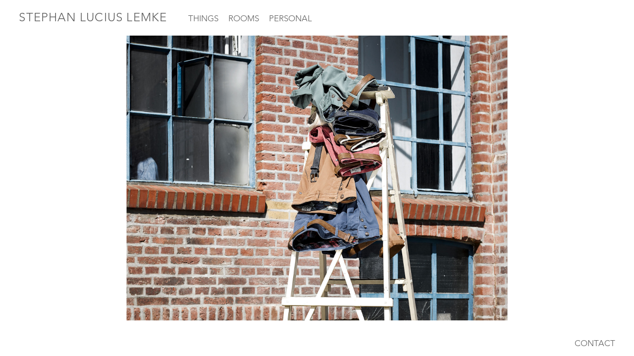

--- FILE ---
content_type: text/html; charset=UTF-8
request_url: http://stephanluciuslemke.com/lichtwerk/
body_size: 18677
content:
<!DOCTYPE html>
<html lang="de">
<head>
<meta charset="UTF-8">
<meta name="viewport" content="width=device-width, initial-scale=1.0, minimum-scale=1.0, maximum-scale=1.0, user-scalable=no">


<title>STEPHAN LUCIUS LEMKE — lichtwerk</title>

<meta name='robots' content='max-image-preview:large' />
<link rel="alternate" title="oEmbed (JSON)" type="application/json+oembed" href="http://stephanluciuslemke.com/wp-json/oembed/1.0/embed?url=http%3A%2F%2Fstephanluciuslemke.com%2Flichtwerk%2F" />
<link rel="alternate" title="oEmbed (XML)" type="text/xml+oembed" href="http://stephanluciuslemke.com/wp-json/oembed/1.0/embed?url=http%3A%2F%2Fstephanluciuslemke.com%2Flichtwerk%2F&#038;format=xml" />
<style id='wp-img-auto-sizes-contain-inline-css' type='text/css'>
img:is([sizes=auto i],[sizes^="auto," i]){contain-intrinsic-size:3000px 1500px}
/*# sourceURL=wp-img-auto-sizes-contain-inline-css */
</style>
<link rel='stylesheet' id='frontend-style-css' href='http://stephanluciuslemke.com/wp-content/themes/lay/frontend/assets/css/frontend.style.css?ver=3.8.3' type='text/css' media='all' />
<style id='frontend-style-inline-css' type='text/css'>
/* essential styles that need to be in head */
		html{
			overflow-y: scroll;
			/* needs to be min-height: 100% instead of height: 100%. doing height: 100% can cause a bug when doing scroll in jQuery for html,body  */
			min-height: 100%;
			/* prevent anchor font size from changing when rotating iphone to landscape mode */
			/* also: https://stackoverflow.com/questions/49589861/is-there-a-non-hacky-way-to-prevent-pinch-zoom-on-ios-11-3-safari */
			-webkit-text-size-adjust: none;
			/* prevent overflow while loading */
			overflow-x: hidden!important;
		}
		body{
			background-color: white;
			transition: background-color 300ms ease;
			min-height: 100%;
			margin: 0;
			width: 100%;
		}
		/* lay image opacity css */
		#search-results-region img.setsizes{opacity: 0;}#search-results-region img.lay-gif{opacity: 0;}#search-results-region img.lay-image-original{opacity: 0;}#search-results-region img.carousel-img{opacity: 0;}#search-results-region video{opacity: 0;}#search-results-region img.setsizes.loaded{opacity: 1;}#search-results-region img.lay-gif.loaded{opacity: 1;}#search-results-region img.lay-image-original.loaded{opacity: 1;}#search-results-region img.carousel-img.loaded{opacity: 1;}#search-results-region video.loaded{opacity: 1;}.col img.setsizes{opacity: 0;}.col img.lay-gif{opacity: 0;}.col img.lay-image-original{opacity: 0;}.col img.carousel-img{opacity: 0;}.col video{opacity: 0;}.col img.setsizes.loaded{opacity: 1;}.col img.lay-gif.loaded{opacity: 1;}.col img.lay-image-original.loaded{opacity: 1;}.col img.carousel-img.loaded{opacity: 1;}.col video.loaded{opacity: 1;}.project-arrow img.setsizes{opacity: 0;}.project-arrow img.lay-gif{opacity: 0;}.project-arrow img.lay-image-original{opacity: 0;}.project-arrow img.carousel-img{opacity: 0;}.project-arrow video{opacity: 0;}.project-arrow img.setsizes.loaded{opacity: 1;}.project-arrow img.lay-gif.loaded{opacity: 1;}.project-arrow img.lay-image-original.loaded{opacity: 1;}.project-arrow img.carousel-img.loaded{opacity: 1;}.project-arrow video.loaded{opacity: 1;}.background-image img.setsizes{opacity: 0;}.background-image img.lay-gif{opacity: 0;}.background-image img.lay-image-original{opacity: 0;}.background-image img.carousel-img{opacity: 0;}.background-image video{opacity: 0;}.background-image img.setsizes.loaded{opacity: 1;}.background-image img.lay-gif.loaded{opacity: 1;}.background-image img.lay-image-original.loaded{opacity: 1;}.background-image img.carousel-img.loaded{opacity: 1;}.background-image video.loaded{opacity: 1;}.background-video img.setsizes{opacity: 0;}.background-video img.lay-gif{opacity: 0;}.background-video img.lay-image-original{opacity: 0;}.background-video img.carousel-img{opacity: 0;}.background-video video{opacity: 0;}.background-video img.setsizes.loaded{opacity: 1;}.background-video img.lay-gif.loaded{opacity: 1;}.background-video img.lay-image-original.loaded{opacity: 1;}.background-video img.carousel-img.loaded{opacity: 1;}.background-video video.loaded{opacity: 1;}
		/* lay media query styles */
		@media (min-width: 601px){
			
#custom-phone-grid {
  display: none; }

#footer-custom-phone-grid {
  display: none; }

.cover-region-phone, .cover-region-placeholder-phone {
  display: none; }

.sitetitle.txt .sitetitle-txt-inner {
  margin-top: 0;
  margin-bottom: 0; }

.row._100vh, .row._100vh.empty {
  min-height: 100vh; }
  .row._100vh .row-inner, .row._100vh .column-wrap:not(.stack-wrap), .row._100vh.empty .row-inner, .row._100vh.empty .column-wrap:not(.stack-wrap) {
    min-height: 100vh; }

nav.laynav li {
  display: inline-block; }

nav.laynav {
  white-space: nowrap; }

.lay-mobile-icons-wrap {
  display: none;
  white-space: nowrap; }

.mobile-title {
  display: none; }

.navbar {
  position: fixed;
  z-index: 10;
  width: 100%;
  -webkit-transform: translateZ(0);
          transform: translateZ(0); }

nav.mobile-nav {
  display: none; }

.sitetitle.txt .sitetitle-txt-inner span, nav.laynav span {
  border-bottom-style: solid; }

html.flexbox .column-wrap {
  display: -webkit-box;
  display: -ms-flexbox;
  display: flex; }

html.flexbox .column-wrap .stack-wrap {
  display: block; }

html.flexbox .col.align-middle {
  -webkit-align-self: center;
  -ms-flex-item-align: center;
      align-self: center;
  position: relative; }

html.flexbox .col.align-top {
  -ms-flex-item-align: start;
      align-self: flex-start; }

html.flexbox .col.align-bottom {
  -ms-flex-item-align: end;
      align-self: flex-end; }

html.no-flexbox .col.align-middle {
  position: relative;
  vertical-align: top; }

html.no-flexbox .col.align-top {
  vertical-align: top; }

html.no-flexbox .col.align-bottom {
  vertical-align: bottom; }

.cover-region {
  position: fixed;
  z-index: 1;
  top: 0;
  left: 0;
  width: 100%;
  height: 100vh;
  will-change: transform; }

.lay-sitewide-background-video-mobile {
  display: none; }

._100vh :not(.stack-element) > .col[data-type="text"] {
  position: absolute !important;
  margin-left: 0 !important;
  z-index: 1; }

._100vh :not(.stack-element) > .col[data-type="text"].align-top {
  top: 0; }

._100vh :not(.stack-element) > .col[data-type="text"].align-middle {
  top: 50%;
  -webkit-transform: translateY(-50%);
      -ms-transform: translateY(-50%);
          transform: translateY(-50%); }

._100vh :not(.stack-element) > .col[data-type="text"].align-bottom {
  bottom: 0; }


			
		}
		@media (max-width: 600px){
			
.hascustomphonegrid #grid {
  display: none; }

.hascustomphonegrid .cover-region-desktop {
  display: none; }

.hascustomphonegrid .cover-region-placeholder-desktop {
  display: none; }

.footer-hascustomphonegrid #footer {
  display: none; }

.tagline {
  display: none; }

body {
  -webkit-box-sizing: border-box;
          box-sizing: border-box; }

.fp-section.row._100vh, .fp-section.row._100vh.empty {
  min-height: 0; }
  .fp-section.row._100vh .row-inner, .fp-section.row._100vh.empty .row-inner {
    min-height: 0 !important; }

.lay-content.nocustomphonegrid #grid .col,
.lay-content.footer-nocustomphonegrid #footer .col,
.lay-content .cover-region-desktop .col {
  width: 100%;
  -webkit-transform: translate(0, 0) !important;
      -ms-transform: translate(0, 0) !important;
          transform: translate(0, 0) !important; }

html.flexbox .lay-content .row._100vh.one-col-row .column-wrap {
  display: -webkit-box;
  display: -ms-flexbox;
  display: flex; }

html.flexbox .lay-content .row._100vh.one-col-row .column-wrap .stack-wrap {
  display: block; }

html.flexbox .lay-content .row._100vh.one-col-row .col.align-middle {
  -webkit-align-self: center;
  -ms-flex-item-align: center;
      align-self: center;
  position: relative; }

html.flexbox .lay-content .row._100vh.one-col-row .col.align-bottom {
  -webkit-align-self: flex-end;
  -ms-flex-item-align: end;
      align-self: flex-end;
  position: relative; }

html.flexbox .lay-content .row._100vh.one-col-row .col.align-top {
  -webkit-align-self: flex-start;
  -ms-flex-item-align: start;
      align-self: flex-start;
  position: relative; }

.lay-content .row {
  -webkit-box-sizing: border-box;
          box-sizing: border-box;
  display: block; }

.lay-content .row:last-child .col:last-child {
  margin-bottom: 0 !important; }

html.flexbox #custom-phone-grid .column-wrap,
html.flexbox #footer-custom-phone-grid .column-wrap {
  display: -webkit-box;
  display: -ms-flexbox;
  display: flex; }

html.flexbox #custom-phone-grid .column-wrap .stack-wrap,
html.flexbox #footer-custom-phone-grid .column-wrap .stack-wrap {
  display: block; }

html.flexbox #custom-phone-grid .col.align-middle,
html.flexbox #footer-custom-phone-grid .col.align-middle {
  -webkit-align-self: center;
  -ms-flex-item-align: center;
      align-self: center;
  position: relative; }

html.flexbox #custom-phone-grid .col.align-top,
html.flexbox #footer-custom-phone-grid .col.align-top {
  -ms-flex-item-align: start;
      align-self: flex-start; }

html.flexbox #custom-phone-grid .col.align-bottom,
html.flexbox #footer-custom-phone-grid .col.align-bottom {
  -ms-flex-item-align: end;
      align-self: flex-end; }

html.no-flexbox #custom-phone-grid .col.align-middle,
html.no-flexbox #footer-custom-phone-grid .col.align-middle {
  position: relative;
  vertical-align: top; }

html.no-flexbox #custom-phone-grid .col.align-top,
html.no-flexbox #footer-custom-phone-grid .col.align-top {
  vertical-align: top; }

html.no-flexbox #custom-phone-grid .col.align-bottom,
html.no-flexbox #footer-custom-phone-grid .col.align-bottom {
  vertical-align: bottom; }

.row-inner {
  -webkit-box-sizing: border-box;
          box-sizing: border-box; }

.title a, .title {
  opacity: 1; }

.sitetitle {
  display: none; }

.navbar {
  display: block;
  top: 0;
  left: 0;
  bottom: auto;
  right: auto;
  width: 100%;
  z-index: 30;
  border-bottom-style: solid;
  border-bottom-width: 1px; }

.mobile-title.image {
  font-size: 0; }

.mobile-title.text {
  line-height: 1;
  display: -webkit-inline-box;
  display: -ms-inline-flexbox;
  display: inline-flex; }
  .mobile-title.text > span {
    -ms-flex-item-align: center;
        align-self: center; }

.mobile-title {
  z-index: 31;
  display: inline-block;
  -webkit-box-sizing: border-box;
          box-sizing: border-box; }
  .mobile-title img {
    -webkit-box-sizing: border-box;
            box-sizing: border-box;
    height: 100%; }

nav.primary, nav.second_menu, nav.third_menu, nav.fourth_menu {
  display: none; }

body.mobile-menu-style_desktop_menu .burger-wrap,
body.mobile-menu-style_desktop_menu .mobile-menu-close-custom {
  display: none; }

body.mobile-menu-style_desktop_menu nav.mobile-nav {
  z-index: 35;
  line-height: 1;
  white-space: nowrap; }
  body.mobile-menu-style_desktop_menu nav.mobile-nav li {
    vertical-align: top; }
  body.mobile-menu-style_desktop_menu nav.mobile-nav li:last-child {
    margin-right: 0 !important;
    margin-bottom: 0 !important; }
  body.mobile-menu-style_desktop_menu nav.mobile-nav ul {
    list-style-type: none;
    margin: 0;
    padding: 0;
    font-size: 0; }
  body.mobile-menu-style_desktop_menu nav.mobile-nav a {
    text-decoration: none; }
  body.mobile-menu-style_desktop_menu nav.mobile-nav span {
    border-bottom-style: solid;
    border-bottom-width: 0; }

.html5video .html5video-customplayicon {
  max-width: 100px; }

.cover-enabled-on-phone .cover-region {
  position: fixed;
  z-index: 1;
  top: 0;
  left: 0;
  width: 100%;
  min-height: 100vh;
  will-change: transform; }

.cover-disabled-on-phone .cover-region-placeholder {
  display: none; }

.lay-sitewide-background-video {
  display: none; }

._100vh :not(.stack-element) > .col[data-type="text"] {
  position: absolute !important;
  margin-left: 0 !important;
  z-index: 1; }

._100vh :not(.stack-element) > .col[data-type="text"].align-top {
  top: 0; }

._100vh :not(.stack-element) > .col[data-type="text"].align-middle {
  top: 50%;
  -webkit-transform: translateY(-50%);
      -ms-transform: translateY(-50%);
          transform: translateY(-50%); }

._100vh :not(.stack-element) > .col[data-type="text"].align-bottom {
  bottom: 0; }

body.mobile-menu-style_1.mobile-menu-has-animation.mobile-menu-animation-possible.animate-mobile-menu nav.mobile-nav {
  -webkit-transition: -webkit-transform 300ms cubic-bezier(0.52, 0.16, 0.24, 1);
  transition: -webkit-transform 300ms cubic-bezier(0.52, 0.16, 0.24, 1);
  -o-transition: transform 300ms cubic-bezier(0.52, 0.16, 0.24, 1);
  transition: transform 300ms cubic-bezier(0.52, 0.16, 0.24, 1);
  transition: transform 300ms cubic-bezier(0.52, 0.16, 0.24, 1), -webkit-transform 300ms cubic-bezier(0.52, 0.16, 0.24, 1); }

body.mobile-menu-style_1 nav.mobile-nav::-webkit-scrollbar {
  display: none; }

body.mobile-menu-style_1 nav.mobile-nav {
  -webkit-transform: translateY(-99999px);
      -ms-transform: translateY(-99999px);
          transform: translateY(-99999px);
  overflow-y: scroll;
  -webkit-overflow-scrolling: touch;
  white-space: normal;
  width: 100%;
  top: 0;
  left: 0;
  bottom: auto; }
  body.mobile-menu-style_1 nav.mobile-nav .current-menu-item {
    opacity: 1; }
  body.mobile-menu-style_1 nav.mobile-nav li {
    display: block;
    margin-right: 0;
    margin-bottom: 0;
    padding: 0; }
    body.mobile-menu-style_1 nav.mobile-nav li a {
      display: block;
      opacity: 1;
      border-bottom-style: solid;
      border-bottom-width: 1px;
      -webkit-transition: background-color 200ms ease;
      -o-transition: background-color 200ms ease;
      transition: background-color 200ms ease;
      margin: 0; }
    body.mobile-menu-style_1 nav.mobile-nav li a:hover {
      opacity: 1; }
    body.mobile-menu-style_1 nav.mobile-nav li a .span-wrap {
      border-bottom: none; }
    body.mobile-menu-style_1 nav.mobile-nav li a:hover .span-wrap {
      border-bottom: none; }

body.mobile-menu-style_2.mobile-menu-has-animation.mobile-menu-animation-possible nav.mobile-nav {
  -webkit-transition: -webkit-transform 500ms cubic-bezier(0.52, 0.16, 0.24, 1);
  transition: -webkit-transform 500ms cubic-bezier(0.52, 0.16, 0.24, 1);
  -o-transition: transform 500ms cubic-bezier(0.52, 0.16, 0.24, 1);
  transition: transform 500ms cubic-bezier(0.52, 0.16, 0.24, 1);
  transition: transform 500ms cubic-bezier(0.52, 0.16, 0.24, 1), -webkit-transform 500ms cubic-bezier(0.52, 0.16, 0.24, 1); }

body.mobile-menu-style_2 .laynav .burger-wrap {
  position: absolute;
  right: 0;
  top: 0; }

body.mobile-menu-style_2 nav.mobile-nav.active {
  -webkit-transform: translateX(0);
      -ms-transform: translateX(0);
          transform: translateX(0); }

body.mobile-menu-style_2 nav.mobile-nav::-webkit-scrollbar {
  display: none; }

body.mobile-menu-style_2 nav.mobile-nav {
  -webkit-box-sizing: border-box;
          box-sizing: border-box;
  z-index: 35;
  top: 0;
  height: 100vh;
  overflow-y: scroll;
  -webkit-overflow-scrolling: touch;
  white-space: normal;
  width: 100%;
  -webkit-transform: translateX(100%);
      -ms-transform: translateX(100%);
          transform: translateX(100%); }
  body.mobile-menu-style_2 nav.mobile-nav li a {
    display: block;
    margin: 0;
    -webkit-box-sizing: border-box;
            box-sizing: border-box;
    width: 100%; }

body.mobile-menu-style_3.mobile-menu-has-animation.mobile-menu-animation-possible .mobile-nav ul {
  opacity: 0;
  -webkit-transition: opacity 300ms cubic-bezier(0.52, 0.16, 0.24, 1) 200ms;
  -o-transition: opacity 300ms cubic-bezier(0.52, 0.16, 0.24, 1) 200ms;
  transition: opacity 300ms cubic-bezier(0.52, 0.16, 0.24, 1) 200ms; }

body.mobile-menu-style_3.mobile-menu-has-animation.mobile-menu-animation-possible.mobile-menu-open .mobile-nav ul {
  opacity: 1; }

body.mobile-menu-style_3.mobile-menu-has-animation.mobile-menu-animation-possible nav.mobile-nav {
  -webkit-transition: height 500ms cubic-bezier(0.52, 0.16, 0.24, 1);
  -o-transition: height 500ms cubic-bezier(0.52, 0.16, 0.24, 1);
  transition: height 500ms cubic-bezier(0.52, 0.16, 0.24, 1); }

body.mobile-menu-style_3 nav.mobile-nav.active {
  -webkit-transform: translateX(0);
      -ms-transform: translateX(0);
          transform: translateX(0); }

body.mobile-menu-style_3 nav.mobile-nav::-webkit-scrollbar {
  display: none; }

body.mobile-menu-style_3 nav.mobile-nav {
  width: 100%;
  height: 0;
  -webkit-box-sizing: border-box;
          box-sizing: border-box;
  z-index: 33;
  overflow-y: scroll;
  -webkit-overflow-scrolling: touch;
  white-space: normal;
  width: 100%; }
  body.mobile-menu-style_3 nav.mobile-nav li a {
    display: block;
    margin: 0;
    -webkit-box-sizing: border-box;
            box-sizing: border-box;
    width: 100%; }

/**
 * Toggle Switch Globals
 *
 * All switches should take on the class `c-hamburger` as well as their
 * variant that will give them unique properties. This class is an overview
 * class that acts as a reset for all versions of the icon.
 */
.mobile-menu-style_1 .burger-wrap,
.mobile-menu-style_3 .burger-wrap {
  z-index: 33; }

.lay-mobile-icons-wrap {
  z-index: 33;
  top: 0;
  right: 0;
  vertical-align: top; }

.burger-wrap {
  padding-left: 10px;
  font-size: 0;
  -webkit-box-sizing: border-box;
          box-sizing: border-box;
  display: inline-block;
  cursor: pointer;
  vertical-align: top; }

.burger-inner {
  position: relative; }

.burger-default {
  border-radius: 0;
  overflow: hidden;
  margin: 0;
  padding: 0;
  width: 25px;
  height: 20px;
  font-size: 0;
  -webkit-appearance: none;
  -moz-appearance: none;
  appearance: none;
  -webkit-box-shadow: none;
          box-shadow: none;
  border-radius: none;
  border: none;
  cursor: pointer;
  background-color: transparent; }

.burger-default:focus {
  outline: none; }

.burger-default span {
  display: block;
  position: absolute;
  left: 0;
  right: 0;
  background-color: #000; }

.default .burger-default span {
  height: 2px;
  top: 9px; }

.default .burger-default span::before,
.default .burger-default span::after {
  height: 2px; }

.default .burger-default span::before {
  top: -8px; }

.default .burger-default span::after {
  bottom: -8px; }

.default_thin .burger-default span {
  height: 1px;
  top: 9px; }

.default_thin .burger-default span::before,
.default_thin .burger-default span::after {
  height: 1px; }

.default_thin .burger-default span::before {
  top: -7px; }

.default_thin .burger-default span::after {
  bottom: -7px; }

.burger-default span::before,
.burger-default span::after {
  position: absolute;
  display: block;
  left: 0;
  width: 100%;
  background-color: #000;
  content: ""; }

/**
 * Style 2
 *
 * Hamburger to "x" (htx). Takes on a hamburger shape, bars slide
 * down to center and transform into an "x".
 */
.burger-has-animation .burger-default {
  -webkit-transition: background 0.2s;
  -o-transition: background 0.2s;
  transition: background 0.2s; }

.burger-has-animation .burger-default span {
  -webkit-transition: background-color 0.2s 0s;
  -o-transition: background-color 0.2s 0s;
  transition: background-color 0.2s 0s; }

.burger-has-animation .burger-default span::before,
.burger-has-animation .burger-default span::after {
  -webkit-transition-timing-function: cubic-bezier(0.04, 0.04, 0.12, 0.96);
       -o-transition-timing-function: cubic-bezier(0.04, 0.04, 0.12, 0.96);
          transition-timing-function: cubic-bezier(0.04, 0.04, 0.12, 0.96);
  -webkit-transition-duration: 0.2s, 0.2s;
       -o-transition-duration: 0.2s, 0.2s;
          transition-duration: 0.2s, 0.2s;
  -webkit-transition-delay: 0.2s, 0s;
       -o-transition-delay: 0.2s, 0s;
          transition-delay: 0.2s, 0s; }

.burger-has-animation .burger-default span::before {
  transition-property: top, -webkit-transform;
  -o-transition-property: top, transform;
  transition-property: top, transform;
  transition-property: top, transform, -webkit-transform;
  -webkit-transition-property: top, -webkit-transform; }

.burger-has-animation .burger-default span::after {
  transition-property: bottom, -webkit-transform;
  -o-transition-property: bottom, transform;
  transition-property: bottom, transform;
  transition-property: bottom, transform, -webkit-transform;
  -webkit-transition-property: bottom, -webkit-transform; }

.burger-has-animation .burger-default.active span::before,
.burger-has-animation .burger-default.active span::after {
  -webkit-transition-delay: 0s, 0.2s;
       -o-transition-delay: 0s, 0.2s;
          transition-delay: 0s, 0.2s; }

/* active state, i.e. menu open */
.burger-default.active span {
  background-color: transparent !important; }

.burger-default.active span::before {
  -webkit-transform: rotate(45deg);
      -ms-transform: rotate(45deg);
          transform: rotate(45deg);
  top: 0; }

.burger-default.active span::after {
  -webkit-transform: rotate(-45deg);
      -ms-transform: rotate(-45deg);
          transform: rotate(-45deg);
  bottom: 0; }

.mobile-menu-icon {
  z-index: 31; }

.mobile-menu-icon {
  cursor: pointer; }

.burger-custom-wrap-close {
  display: none; }

body.mobile-menu-style_2 .mobile-nav .burger-custom-wrap-close {
  display: inline-block; }

body.mobile-menu-style_2 .burger-custom-wrap-open {
  display: inline-block; }

body.mobile-menu-open.mobile-menu-style_3 .burger-custom-wrap-close,
body.mobile-menu-open.mobile-menu-style_1 .burger-custom-wrap-close {
  display: inline-block; }

body.mobile-menu-open.mobile-menu-style_3 .burger-custom-wrap-open,
body.mobile-menu-open.mobile-menu-style_1 .burger-custom-wrap-open {
  display: none; }

/**
 * Toggle Switch Globals
 *
 * All switches should take on the class `c-hamburger` as well as their
 * variant that will give them unique properties. This class is an overview
 * class that acts as a reset for all versions of the icon.
 */
body.mobile_menu_bar_not_hidden .burger-wrap-new {
  padding-right: 5px;
  padding-top: 10px; }

body.mobile_menu_bar_not_hidden .lay-mobile-icons-wrap.contains-cart-icon .burger-wrap-new {
  padding-top: 6px; }

.burger-wrap-new.burger-wrap {
  padding-left: 5px;
  padding-right: 5px; }

.lay-mobile-icons-wrap.contains-cart-icon.custom-burger .lay-cart-icon-wrap {
  padding-top: 0; }

.burger-new {
  border-radius: 0;
  overflow: hidden;
  margin: 0;
  padding: 0;
  width: 30px;
  height: 30px;
  font-size: 0;
  -webkit-appearance: none;
  -moz-appearance: none;
  appearance: none;
  -webkit-box-shadow: none;
          box-shadow: none;
  border-radius: none;
  border: none;
  cursor: pointer;
  background-color: transparent; }

.burger-new:focus {
  outline: none; }

.burger-new .bread-top,
.burger-new .bread-bottom {
  -webkit-transform: none;
      -ms-transform: none;
          transform: none;
  z-index: 4;
  position: absolute;
  z-index: 3;
  top: 0;
  left: 0;
  width: 30px;
  height: 30px; }

.burger-has-animation .bread-top,
.burger-has-animation .bread-bottom {
  -webkit-transition: -webkit-transform 0.1806s cubic-bezier(0.04, 0.04, 0.12, 0.96);
  transition: -webkit-transform 0.1806s cubic-bezier(0.04, 0.04, 0.12, 0.96);
  -o-transition: transform 0.1806s cubic-bezier(0.04, 0.04, 0.12, 0.96);
  transition: transform 0.1806s cubic-bezier(0.04, 0.04, 0.12, 0.96);
  transition: transform 0.1806s cubic-bezier(0.04, 0.04, 0.12, 0.96), -webkit-transform 0.1806s cubic-bezier(0.04, 0.04, 0.12, 0.96); }

.burger-has-animation .bread-crust-bottom,
.burger-has-animation .bread-crust-top {
  -webkit-transition: -webkit-transform 0.1596s cubic-bezier(0.52, 0.16, 0.52, 0.84) 0.1008s;
  transition: -webkit-transform 0.1596s cubic-bezier(0.52, 0.16, 0.52, 0.84) 0.1008s;
  -o-transition: transform 0.1596s cubic-bezier(0.52, 0.16, 0.52, 0.84) 0.1008s;
  transition: transform 0.1596s cubic-bezier(0.52, 0.16, 0.52, 0.84) 0.1008s;
  transition: transform 0.1596s cubic-bezier(0.52, 0.16, 0.52, 0.84) 0.1008s, -webkit-transform 0.1596s cubic-bezier(0.52, 0.16, 0.52, 0.84) 0.1008s; }

.burger-has-animation .burger-new.active .bread-top, .burger-has-animation .burger-new.active .bread-bottom {
  -webkit-transition: -webkit-transform 0.3192s cubic-bezier(0.04, 0.04, 0.12, 0.96) 0.1008s;
  transition: -webkit-transform 0.3192s cubic-bezier(0.04, 0.04, 0.12, 0.96) 0.1008s;
  -o-transition: transform 0.3192s cubic-bezier(0.04, 0.04, 0.12, 0.96) 0.1008s;
  transition: transform 0.3192s cubic-bezier(0.04, 0.04, 0.12, 0.96) 0.1008s;
  transition: transform 0.3192s cubic-bezier(0.04, 0.04, 0.12, 0.96) 0.1008s, -webkit-transform 0.3192s cubic-bezier(0.04, 0.04, 0.12, 0.96) 0.1008s; }

.burger-has-animation .burger-new.active .bread-crust-bottom, .burger-has-animation .burger-new.active .bread-crust-top {
  -webkit-transition: -webkit-transform 0.1806s cubic-bezier(0.04, 0.04, 0.12, 0.96);
  transition: -webkit-transform 0.1806s cubic-bezier(0.04, 0.04, 0.12, 0.96);
  -o-transition: transform 0.1806s cubic-bezier(0.04, 0.04, 0.12, 0.96);
  transition: transform 0.1806s cubic-bezier(0.04, 0.04, 0.12, 0.96);
  transition: transform 0.1806s cubic-bezier(0.04, 0.04, 0.12, 0.96), -webkit-transform 0.1806s cubic-bezier(0.04, 0.04, 0.12, 0.96); }

.burger-new .bread-crust-top,
.burger-new .bread-crust-bottom {
  display: block;
  width: 17px;
  height: 1px;
  background: #000;
  position: absolute;
  left: 7px;
  z-index: 1; }

.bread-crust-top {
  top: 14px;
  -webkit-transform: translateY(-3px);
      -ms-transform: translateY(-3px);
          transform: translateY(-3px); }

.bread-crust-bottom {
  bottom: 14px;
  -webkit-transform: translateY(3px);
      -ms-transform: translateY(3px);
          transform: translateY(3px); }

.burger-new.active .bread-top {
  -webkit-transform: rotate(45deg);
      -ms-transform: rotate(45deg);
          transform: rotate(45deg); }

.burger-new.active .bread-crust-bottom {
  -webkit-transform: none;
      -ms-transform: none;
          transform: none; }

.burger-new.active .bread-bottom {
  -webkit-transform: rotate(-45deg);
      -ms-transform: rotate(-45deg);
          transform: rotate(-45deg); }

.burger-new.active .bread-crust-top {
  -webkit-transform: none;
      -ms-transform: none;
          transform: none; }

.cover-disabled-on-phone .cover-region-desktop._100vh._100vh-not-set-by-user {
  min-height: 0 !important; }
  .cover-disabled-on-phone .cover-region-desktop._100vh._100vh-not-set-by-user .cover-inner._100vh {
    min-height: 0 !important; }
  .cover-disabled-on-phone .cover-region-desktop._100vh._100vh-not-set-by-user .row._100vh {
    min-height: 0 !important; }
  .cover-disabled-on-phone .cover-region-desktop._100vh._100vh-not-set-by-user .row-inner._100vh {
    min-height: 0 !important; }
  .cover-disabled-on-phone .cover-region-desktop._100vh._100vh-not-set-by-user .column-wrap._100vh {
    min-height: 0 !important; }


			
		}

					/* default text format "Default" */
					.lay-textformat-parent > *, ._Default, ._Default_no_spaces{
						font-family:AvenirLTStd-Light;color:#5e5e5e;letter-spacing:0em;line-height:1.2;font-weight:300;text-transform:none;font-style:normal;text-decoration: none;padding: 0;text-indent:0em;border-bottom: none;text-align:left;
					}.lay-textformat-parent > *, ._Default, ._Default_no_spaces{
						font-family:AvenirLTStd-Light;color:#5e5e5e;letter-spacing:0em;line-height:1.2;font-weight:300;text-transform:none;font-style:normal;text-decoration: none;padding: 0;text-indent:0em;border-bottom: none;text-align:left;
					}
					.lay-textformat-parent > *:last-child, ._Default:last-child{
						margin-bottom: 0;
					}
					@media (min-width: 601px){
						.lay-textformat-parent > *, ._Default{
							font-size:30px;margin:0px 0 20px 0;
						}
						._Default_no_spaces{
							font-size:30px;
						}
						.lay-textformat-parent > *:last-child, ._Default:last-child{
							margin-bottom: 0;
						}
					}
					@media (max-width: 600px){
						.lay-textformat-parent > *, ._Default{
							font-size:13px;margin:0px 0 20px 0;
						}
						._Default_no_spaces{
							font-size:13px;
						}
						.lay-textformat-parent > *:last-child, ._Default:last-child{
							margin-bottom: 0;
						}
					}._Impressum, ._Impressum_no_spaces{font-family:AvenirLTStd-Light;color:#5e5e5e;letter-spacing:0em;line-height:1.2;font-weight:300;text-transform:none;font-style:normal;text-decoration: none;padding: 0;text-indent:0em;border-bottom: none;text-align:left;}@media (min-width: 601px){
						._Impressum{font-size:13px;margin:0px 0 20px 0;}
						._Impressum:last-child{
							margin-bottom: 0;
						}
						._Impressum_no_spaces{font-size:13px;}
					}@media (max-width: 600px){
						._Impressum{font-size:16px;margin:0px 0 20px 0;}
						._Impressum:last-child{
							margin-bottom: 0;
						}
						._Impressum_no_spaces{font-size:16px;}
					}
/* customizer css */
            .thumb .title{
                -webkit-transition: all 400ms ease-out;
                -moz-transition: all 400ms ease-out;
                transition: all 400ms ease-out;
            }.title{display:none!important;}.title{opacity: 1;}.title { text-align:left; }.below-image .title { margin-top:5px; }.above-image .title { margin-bottom:5px; }.title { line-height:1.2; }.titlewrap-on-image{}.thumb .descr{
                -webkit-transition: all 400ms ease-out;
                -moz-transition: all 400ms ease-out;
                transition: all 400ms ease-out;
            }.thumb .descr{opacity: 1;}.thumb .descr { margin-top:0px; }.thumb .descr { margin-bottom:0px; }.thumb .ph{
                transition: -webkit-filter 400ms ease-out;
            }nav.primary { font-family:AvenirLTStd-Light; }nav.primary { font-weight:300; }nav.primary a { letter-spacing:0em; }nav.second_menu { font-family:AvenirLTStd-Light; }nav.second_menu { font-weight:300; }nav.second_menu a { letter-spacing:0em; }body, .hascover #footer-region, .cover-content, .cover-region { background-color:#ffffff; }.lay-textformat-parent a, a.projectlink .lay-textformat-parent>*, .lay-carousel-sink .single-caption-inner a { color:#5e5e5e; }.lay-textformat-parent a, a.projectlink .lay-textformat-parent>*, .lay-carousel-sink .single-caption-inner a { border-bottom-width:1px; }.lay-thumbnailgrid-filter { margin-bottom:20px; }.lay-thumbnailgrid-filter-anchor { margin-right:0.5em; }.lay-thumbnailgrid-filter-anchor{opacity: 0.5;}.lay-thumbnailgrid-filter-anchor.lay-filter-active{opacity: 1;}.lay-thumbnailgrid-filter-anchor:hover{opacity: 1;}
            @media (min-width: 601px){.sitetitle-txt-inner { font-size:24px; }.sitetitle-txt-inner { font-weight:300; }.sitetitle-txt-inner { letter-spacing:0.05em; }.sitetitle-txt-inner { color:#5e5e5e; }.sitetitle-txt-inner { font-family:AvenirLTStd-Light; }.sitetitle-txt-inner { text-align:left; }.sitetitle { top:25px; }.sitetitle { left:3%; }.sitetitle { right:5%; }.sitetitle { bottom:16px; }.sitetitle img { width:20vw; }.sitetitle{opacity: 1;}.sitetitle{bottom: auto; right: auto;}.sitetitle{position: fixed;}.sitetitle{display: inline-block;}.sitetitle.txt .sitetitle-txt-inner span { border-bottom-width:0px; }.sitetitle.img { text-align:left; }.sitetitle.txt:hover .sitetitle-txt-inner span, .sitetitle:hover .tagline { color:#5e5e5e; }.sitetitle:hover{opacity: 1;}.sitetitle.txt:hover .sitetitle-txt-inner span { border-bottom-width:0px; }.tagline { margin-top:5px; }.tagline{opacity: 1;}nav.primary{display: inline-block;}nav.primary a { color:#5e5e5e; }nav.primary li { font-size:17px; }nav.primary { text-align:left; }nav.primary { left:380px; }nav.primary { right:5%; }nav.primary { bottom:16px; }nav.primary li { margin-right:20px; }nav.primary{position: fixed;}nav.primary a{opacity: 1;}nav.laynav.primary li{display: inline-block;}nav.primary { top:30px; }nav.primary{bottom: auto; right: auto;}nav.primary a span { border-bottom-width:0px; }nav.second_menu{display: inline-block;}nav.second_menu a { color:#5e5e5e; }nav.second_menu li { font-size:17px; }nav.second_menu { text-align:left; }nav.second_menu { left:5%; }nav.second_menu { right:3%; }nav.second_menu { bottom:16px; }nav.second_menu li { margin-right:20px; }nav.second_menu{position: fixed;}nav.second_menu a{opacity: 1;}nav.laynav.second_menu li{display: inline-block;}nav.second_menu { top:16px; }nav.second_menu{top: auto; left: auto;}nav.second_menu a span { border-bottom-width:0px; }nav.laynav .current-menu-item>a { color:#000000; }nav.laynav .current-menu-item>a { font-weight:300; }nav.laynav .current-menu-item>a span { border-bottom-color:#000000; }nav.laynav .current-menu-item>a span { border-bottom-width:1px; }nav.laynav .current-menu-item>a{opacity: 1;}nav.laynav a:hover { color:#000000; }nav.laynav a:hover span { border-bottom-color:#000000; }nav.laynav a:hover span{border-bottom-color: transparent;}nav.laynav a:hover{opacity: 1;}.navbar{ top:0; bottom: auto; }.navbar { height:60px; }.navbar{display: none;}.navbar { background-color:rgba(255,255,255,0.9); }.navbar { border-color:#cccccc; }.lay-textformat-parent a:hover, a.projectlink .lay-textformat-parent>*:hover, .lay-carousel-sink .single-caption-inner a:hover { color:#000000; }.lay-textformat-parent a:hover, a.projectlink .lay-textformat-parent>*:hover, .lay-carousel-sink .single-caption-inner a:hover { border-bottom-width:1px; }.lay-textformat-parent a:hover, a.projectlink .lay-textformat-parent>*:hover, .lay-carousel-sink .single-caption-inner a:hover{opacity: 1;}}
            @media (max-width: 600px){.lay-content.nocustomphonegrid #grid .col, .lay-content.footer-nocustomphonegrid #footer .col { margin-bottom:5%; }.lay-content.nocustomphonegrid #grid .row.empty._100vh, .lay-content.footer-nocustomphonegrid #footer .row.empty._100vh { margin-bottom:5%; }.lay-content.nocustomphonegrid #grid .row.has-background, .lay-content.footer-nocustomphonegrid #footer .row.has-background { margin-bottom:5%; }.lay-content.nocustomphonegrid.hascover #grid { padding-top:5%; }.lay-content.nocustomphonegrid #grid .row, .lay-content.nocustomphonegrid .cover-region-desktop .row, .lay-content.footer-nocustomphonegrid #footer .row { padding-left:5vw; }.lay-content.nocustomphonegrid #grid .row, .lay-content.nocustomphonegrid .cover-region-desktop .row, .lay-content.footer-nocustomphonegrid #footer .row { padding-right:5vw; }.lay-content.nocustomphonegrid #grid { padding-bottom:5vw; }.lay-content.nocustomphonegrid #grid, .nocustomphonegrid .cover-region { padding-top:5vw; }.lay-content.footer-nocustomphonegrid #footer { padding-bottom:5vw; }.lay-content.footer-nocustomphonegrid #footer { padding-top:5vw; }}
/* customizer css mobile menu */
            @media (max-width: 600px){nav.mobile-nav{position: fixed;}.navbar, .lay-mobile-icons-wrap{position: fixed;}.mobile-title.image img { height:30px; }.mobile-title.text { font-family:AvenirLTStd-Light; }.mobile-title.text { font-size:20px; }.mobile-title.text { font-weight:300; }.mobile-title.text { color:#5e5e5e; }.mobile-title.text { letter-spacing:0em; }.mobile-title{position:fixed;}.mobile-title { top:12px; }.mobile-title { left:4%; }.navbar{
                text-align: left;
            }
            .mobile-title{
                text-align:left; padding: 0 44px 0 0;
            }.burger-wrap{padding-top:10px;}.lay-mobile-icons-wrap{padding-right:10px;}.laynav .burger-wrap{padding-right:7px;}.lay-cart-icon-wrap{padding-top:8px;}.lay-cart-icon-wrap{padding-left:10px;}.lay-cart-icon-wrap{height:42px;}.burger-wrap{height:40px;}.burger-custom{width:25px;}.mobile-menu-close-custom{width:25px;}body{padding-top:40px;}.cover-enabled-on-phone .cover-region{top:40px;}
            .row.first-row._100vh{
                min-height: calc(100vh - 40px)!important;
            }
            /* iphone (iphone with homebutton) safari */
            html.is-iphone.is-safari .row.first-row._100vh{
                min-height: calc(100vh - 75px - 40px)!important;
            }
            /* iphonex (iphone without homebutton) safari */
            html.is-iphonex.is-safari .row.first-row._100vh{
                min-height: calc(100vh - 113px - 40px)!important;
            }
            /* android chrome */
            html.is-android.is-chrome .row.first-row._100vh{
                min-height: calc(100vh - 56px - 40px)!important;
            }
            /* iphonex (iphone without homebutton) chrome */
            html.is-iphonex.is-chrome .row.first-row._100vh{
                min-height: calc(100vh - 109px - 40px)!important;
            }
            /* iphone (iphone with homebutton) chrome */
            html.is-iphone.is-chrome .row.first-row._100vh{
                min-height: calc(100vh - 71px - 40px)!important;
            }
            /* ipad chrome */
            html.is-ipad.is-chrome .row.first-row._100vh{
                min-height: calc(100vh - 75px - 40px)!important;
            }
            /* ipad safari */
            html.is-ipad.is-safari .row.first-row._100vh{
                min-height: calc(100vh - 64px - 40px)!important;
            }
            .row.first-row ._100vh{
                min-height: calc(100vh - 40px)!important;
            }
            /* iphone (iphone with homebutton) safari */
            html.is-iphone.is-safari .row.first-row ._100vh{
                min-height: calc(100vh - 75px - 40px)!important;
            }
            /* iphonex (iphone without homebutton) safari */
            html.is-iphonex.is-safari .row.first-row ._100vh{
                min-height: calc(100vh - 113px - 40px)!important;
            }
            /* android chrome */
            html.is-android.is-chrome .row.first-row ._100vh{
                min-height: calc(100vh - 56px - 40px)!important;
            }
            /* iphonex (iphone without homebutton) chrome */
            html.is-iphonex.is-chrome .row.first-row ._100vh{
                min-height: calc(100vh - 109px - 40px)!important;
            }
            /* iphone (iphone with homebutton) chrome */
            html.is-iphone.is-chrome .row.first-row ._100vh{
                min-height: calc(100vh - 71px - 40px)!important;
            }
            /* ipad chrome */
            html.is-ipad.is-chrome .row.first-row ._100vh{
                min-height: calc(100vh - 75px - 40px)!important;
            }
            /* ipad safari */
            html.is-ipad.is-safari .row.first-row ._100vh{
                min-height: calc(100vh - 64px - 40px)!important;
            }
            .cover-region-phone._100vh{
                min-height: calc(100vh - 40px)!important;
            }
            /* iphone (iphone with homebutton) safari */
            html.is-iphone.is-safari .cover-region-phone._100vh{
                min-height: calc(100vh - 75px - 40px)!important;
            }
            /* iphonex (iphone without homebutton) safari */
            html.is-iphonex.is-safari .cover-region-phone._100vh{
                min-height: calc(100vh - 113px - 40px)!important;
            }
            /* android chrome */
            html.is-android.is-chrome .cover-region-phone._100vh{
                min-height: calc(100vh - 56px - 40px)!important;
            }
            /* iphonex (iphone without homebutton) chrome */
            html.is-iphonex.is-chrome .cover-region-phone._100vh{
                min-height: calc(100vh - 109px - 40px)!important;
            }
            /* iphone (iphone with homebutton) chrome */
            html.is-iphone.is-chrome .cover-region-phone._100vh{
                min-height: calc(100vh - 71px - 40px)!important;
            }
            /* ipad chrome */
            html.is-ipad.is-chrome .cover-region-phone._100vh{
                min-height: calc(100vh - 75px - 40px)!important;
            }
            /* ipad safari */
            html.is-ipad.is-safari .cover-region-phone._100vh{
                min-height: calc(100vh - 64px - 40px)!important;
            }
            .cover-region-phone .cover-inner._100vh{
                min-height: calc(100vh - 40px)!important;
            }
            /* iphone (iphone with homebutton) safari */
            html.is-iphone.is-safari .cover-region-phone .cover-inner._100vh{
                min-height: calc(100vh - 75px - 40px)!important;
            }
            /* iphonex (iphone without homebutton) safari */
            html.is-iphonex.is-safari .cover-region-phone .cover-inner._100vh{
                min-height: calc(100vh - 113px - 40px)!important;
            }
            /* android chrome */
            html.is-android.is-chrome .cover-region-phone .cover-inner._100vh{
                min-height: calc(100vh - 56px - 40px)!important;
            }
            /* iphonex (iphone without homebutton) chrome */
            html.is-iphonex.is-chrome .cover-region-phone .cover-inner._100vh{
                min-height: calc(100vh - 109px - 40px)!important;
            }
            /* iphone (iphone with homebutton) chrome */
            html.is-iphone.is-chrome .cover-region-phone .cover-inner._100vh{
                min-height: calc(100vh - 71px - 40px)!important;
            }
            /* ipad chrome */
            html.is-ipad.is-chrome .cover-region-phone .cover-inner._100vh{
                min-height: calc(100vh - 75px - 40px)!important;
            }
            /* ipad safari */
            html.is-ipad.is-safari .cover-region-phone .cover-inner._100vh{
                min-height: calc(100vh - 64px - 40px)!important;
            }
            .cover-region-phone .row._100vh{
                min-height: calc(100vh - 40px)!important;
            }
            /* iphone (iphone with homebutton) safari */
            html.is-iphone.is-safari .cover-region-phone .row._100vh{
                min-height: calc(100vh - 75px - 40px)!important;
            }
            /* iphonex (iphone without homebutton) safari */
            html.is-iphonex.is-safari .cover-region-phone .row._100vh{
                min-height: calc(100vh - 113px - 40px)!important;
            }
            /* android chrome */
            html.is-android.is-chrome .cover-region-phone .row._100vh{
                min-height: calc(100vh - 56px - 40px)!important;
            }
            /* iphonex (iphone without homebutton) chrome */
            html.is-iphonex.is-chrome .cover-region-phone .row._100vh{
                min-height: calc(100vh - 109px - 40px)!important;
            }
            /* iphone (iphone with homebutton) chrome */
            html.is-iphone.is-chrome .cover-region-phone .row._100vh{
                min-height: calc(100vh - 71px - 40px)!important;
            }
            /* ipad chrome */
            html.is-ipad.is-chrome .cover-region-phone .row._100vh{
                min-height: calc(100vh - 75px - 40px)!important;
            }
            /* ipad safari */
            html.is-ipad.is-safari .cover-region-phone .row._100vh{
                min-height: calc(100vh - 64px - 40px)!important;
            }
            .cover-region-phone .row-inner._100vh{
                min-height: calc(100vh - 40px)!important;
            }
            /* iphone (iphone with homebutton) safari */
            html.is-iphone.is-safari .cover-region-phone .row-inner._100vh{
                min-height: calc(100vh - 75px - 40px)!important;
            }
            /* iphonex (iphone without homebutton) safari */
            html.is-iphonex.is-safari .cover-region-phone .row-inner._100vh{
                min-height: calc(100vh - 113px - 40px)!important;
            }
            /* android chrome */
            html.is-android.is-chrome .cover-region-phone .row-inner._100vh{
                min-height: calc(100vh - 56px - 40px)!important;
            }
            /* iphonex (iphone without homebutton) chrome */
            html.is-iphonex.is-chrome .cover-region-phone .row-inner._100vh{
                min-height: calc(100vh - 109px - 40px)!important;
            }
            /* iphone (iphone with homebutton) chrome */
            html.is-iphone.is-chrome .cover-region-phone .row-inner._100vh{
                min-height: calc(100vh - 71px - 40px)!important;
            }
            /* ipad chrome */
            html.is-ipad.is-chrome .cover-region-phone .row-inner._100vh{
                min-height: calc(100vh - 75px - 40px)!important;
            }
            /* ipad safari */
            html.is-ipad.is-safari .cover-region-phone .row-inner._100vh{
                min-height: calc(100vh - 64px - 40px)!important;
            }
            .cover-region-phone .column-wrap._100vh{
                min-height: calc(100vh - 40px)!important;
            }
            /* iphone (iphone with homebutton) safari */
            html.is-iphone.is-safari .cover-region-phone .column-wrap._100vh{
                min-height: calc(100vh - 75px - 40px)!important;
            }
            /* iphonex (iphone without homebutton) safari */
            html.is-iphonex.is-safari .cover-region-phone .column-wrap._100vh{
                min-height: calc(100vh - 113px - 40px)!important;
            }
            /* android chrome */
            html.is-android.is-chrome .cover-region-phone .column-wrap._100vh{
                min-height: calc(100vh - 56px - 40px)!important;
            }
            /* iphonex (iphone without homebutton) chrome */
            html.is-iphonex.is-chrome .cover-region-phone .column-wrap._100vh{
                min-height: calc(100vh - 109px - 40px)!important;
            }
            /* iphone (iphone with homebutton) chrome */
            html.is-iphone.is-chrome .cover-region-phone .column-wrap._100vh{
                min-height: calc(100vh - 71px - 40px)!important;
            }
            /* ipad chrome */
            html.is-ipad.is-chrome .cover-region-phone .column-wrap._100vh{
                min-height: calc(100vh - 75px - 40px)!important;
            }
            /* ipad safari */
            html.is-ipad.is-safari .cover-region-phone .column-wrap._100vh{
                min-height: calc(100vh - 64px - 40px)!important;
            }
            .row.first-row .col .lay-carousel._100vh{
                min-height: calc(100vh - 40px)!important;
            }
            /* iphone (iphone with homebutton) safari */
            html.is-iphone.is-safari .row.first-row .col .lay-carousel._100vh{
                min-height: calc(100vh - 75px - 40px)!important;
            }
            /* iphonex (iphone without homebutton) safari */
            html.is-iphonex.is-safari .row.first-row .col .lay-carousel._100vh{
                min-height: calc(100vh - 113px - 40px)!important;
            }
            /* android chrome */
            html.is-android.is-chrome .row.first-row .col .lay-carousel._100vh{
                min-height: calc(100vh - 56px - 40px)!important;
            }
            /* iphonex (iphone without homebutton) chrome */
            html.is-iphonex.is-chrome .row.first-row .col .lay-carousel._100vh{
                min-height: calc(100vh - 109px - 40px)!important;
            }
            /* iphone (iphone with homebutton) chrome */
            html.is-iphone.is-chrome .row.first-row .col .lay-carousel._100vh{
                min-height: calc(100vh - 71px - 40px)!important;
            }
            /* ipad chrome */
            html.is-ipad.is-chrome .row.first-row .col .lay-carousel._100vh{
                min-height: calc(100vh - 75px - 40px)!important;
            }
            /* ipad safari */
            html.is-ipad.is-safari .row.first-row .col .lay-carousel._100vh{
                min-height: calc(100vh - 64px - 40px)!important;
            }.navbar { height:40px; }.navbar{background-color:rgba(255,255,255,1)}.navbar { border-bottom-color:#ededed; }.burger-default span, .burger-default span:before, .burger-default span:after { background-color:#5e5e5e; }.burger-new .bread-crust-top, .burger-new .bread-crust-bottom { background:#5e5e5e; }.lay-cart-icon-wrap { color:#000; }nav.mobile-nav li a { border-bottom-color:#ededed; }nav.mobile-nav a { color:#5e5e5e; }nav.mobile-nav li>a{background-color:rgba(255,255,255,1)}nav.mobile-nav li.current-menu-item>a{background-color:rgba(237,237,237,1)}nav.mobile-nav li.current-menu-item>a{color:rgb(94,94,94)}nav.mobile-nav li a { font-size:14px; }nav.mobile-nav li a { padding-left:14px; }nav.mobile-nav li a { padding-right:10px; }nav.mobile-nav li a { padding-top:10px; }nav.mobile-nav li a { padding-bottom:10px; }nav.mobile-nav li, nav.mobile-nav li a { text-align:left; }nav.mobile-nav li a { line-height:1em; }}
/*# sourceURL=frontend-style-inline-css */
</style>
<style id='classic-theme-styles-inline-css' type='text/css'>
/*! This file is auto-generated */
.wp-block-button__link{color:#fff;background-color:#32373c;border-radius:9999px;box-shadow:none;text-decoration:none;padding:calc(.667em + 2px) calc(1.333em + 2px);font-size:1.125em}.wp-block-file__button{background:#32373c;color:#fff;text-decoration:none}
/*# sourceURL=/wp-includes/css/classic-themes.min.css */
</style>
<script type="text/javascript" src="http://stephanluciuslemke.com/wp-includes/js/jquery/jquery.min.js?ver=3.7.1" id="jquery-core-js"></script>
<script type="text/javascript" src="http://stephanluciuslemke.com/wp-includes/js/underscore.min.js?ver=1.13.7" id="underscore-js"></script>
<script type="text/javascript" src="http://stephanluciuslemke.com/wp-includes/js/backbone.min.js?ver=1.6.0" id="backbone-js"></script>
<script type="text/javascript" src="http://stephanluciuslemke.com/wp-content/themes/lay/frontend/assets/vendor/backbone.radio.js?ver=3.8.3" id="vendor-backbone-radio-js"></script>
<script type="text/javascript" id="vendor-backbone-radio-js-after">
/* <![CDATA[ */
window.laytheme = Backbone.Radio.channel('laytheme');
			// Frontend.GlobalEvents for backwards compatibility
			window.Frontend = {};
			window.Frontend.GlobalEvents = Backbone.Radio.channel('globalevents');
//# sourceURL=vendor-backbone-radio-js-after
/* ]]> */
</script>
<link rel="https://api.w.org/" href="http://stephanluciuslemke.com/wp-json/" /><link rel="alternate" title="JSON" type="application/json" href="http://stephanluciuslemke.com/wp-json/wp/v2/posts/669" /><link rel="EditURI" type="application/rsd+xml" title="RSD" href="http://stephanluciuslemke.com/xmlrpc.php?rsd" />
<meta name="generator" content="WordPress 6.9" />
<link rel="canonical" href="http://stephanluciuslemke.com/lichtwerk/" />
<link rel='shortlink' href='http://stephanluciuslemke.com/?p=669' />
<!-- webfonts -->
		<style type="text/css">@font-face{ font-family: "AvenirLTStd-Light"; src: url("http://stephanluciuslemke.com/wp-content/uploads/2021/03/AvenirLTStd-Light.woff") format("woff"); } </style><!-- intro style -->
		<style>.intro_text { top:5px; }.intro_text { left:5%; }.intro_text { right:5%; }.intro_text { bottom:5px; }.intro_text{bottom: auto; right: auto; top:50%;
                    -webkit-transform: translate(0, -50%);
                    -moz-transform: translate(0, -50%);
                    -ms-transform: translate(0, -50%);
                    -o-transform: translate(0, -50%);
                    transform: translate(0, -50%);}.intro{opacity: 1;}.intro .mediawrap{filter: brightness(1); -webkit-filter: brightness(1);}.intro.animatehide{
					opacity: 0;
					-webkit-transform: scale(1.5);
					transform: scale(1.5);
				}.intro{
			transition: opacity 500ms ease, transform 500ms ease;
			-webkit-transition: opacity 500ms ease, -webkit-transform 500ms ease;
		}.intro-svg-overlay{width:30%;}</style><!-- horizontal lines -->
		<style>
			.lay-hr{
				height:1px;
				background-color:#000000;
			}
		</style><!-- sticky footer css -->
			<style>
				body.woocommerce-page{
					display: flex;
					flex-direction: column;
					min-height: 100vh;
				}
				body.woocommerce-page #lay-woocommerce{
					flex: 1 0 auto;
				}
				.lay-content{
					display: -webkit-box;
					display: -webkit-flex;
					display: -ms-flexbox;
					display: flex;
					-webkit-box-orient: vertical;
					-webkit-box-direction: normal;
					-webkit-flex-direction: column;
					-ms-flex-direction: column;
					flex-direction: column;
				}
				/* needs to work for desktop grid and cpl grid container */
			    #grid, #custom-phone-grid {
					-webkit-box-flex: 1 0 auto;
					-webkit-flex: 1 0 auto;
					-ms-flex: 1 0 auto;
					flex: 1 0 auto;
	          	}
	          	/* firefox fix */
	          	#footer-region{
	          		overflow: hidden;
				}
				@media (min-width: 601px){
					.lay-content{
						min-height: 100vh;
					}
				}
				/* account for possible mobile menu menubar height,
				not if this is a woocommerce page */
				@media (max-width: 600px){
					.lay-content{
						min-height: calc(100vh - 40px);
					}

					body.woocommerce-page .lay-content{
						min-height: auto;
					}
				}
			</style><link rel="icon" href="http://stephanluciuslemke.com/wp-content/uploads/2021/03/cropped-hal_9000__-32x32.png" sizes="32x32" />
<link rel="icon" href="http://stephanluciuslemke.com/wp-content/uploads/2021/03/cropped-hal_9000__-192x192.png" sizes="192x192" />
<link rel="apple-touch-icon" href="http://stephanluciuslemke.com/wp-content/uploads/2021/03/cropped-hal_9000__-180x180.png" />
<meta name="msapplication-TileImage" content="http://stephanluciuslemke.com/wp-content/uploads/2021/03/cropped-hal_9000__-270x270.png" />
<meta property="og:title" content="STEPHAN LUCIUS LEMKE">
		<meta property="og:site_name" content="STEPHAN LUCIUS LEMKE"><meta name="twitter:card" content="summary">
			<meta name="twitter:title" content="STEPHAN LUCIUS LEMKE"><!-- navigation transition duration css -->
		<style>
			body{
				-webkit-transition: background-color 250ms ease;
				transition: background-color 250ms ease;
			}
			.lay-content{
				-webkit-transition: opacity 250ms ease;
				transition: opacity 250ms ease;
			}
		</style><!-- Thank you for using Lay Theme 3.8.3 by 100k Studio --><!-- Fix for flash of unstyled content on Chrome --><style>.sitetitle, .laynav, .project-arrow, .mobile-title{visibility:hidden;}</style><style id='global-styles-inline-css' type='text/css'>
:root{--wp--preset--aspect-ratio--square: 1;--wp--preset--aspect-ratio--4-3: 4/3;--wp--preset--aspect-ratio--3-4: 3/4;--wp--preset--aspect-ratio--3-2: 3/2;--wp--preset--aspect-ratio--2-3: 2/3;--wp--preset--aspect-ratio--16-9: 16/9;--wp--preset--aspect-ratio--9-16: 9/16;--wp--preset--color--black: #000000;--wp--preset--color--cyan-bluish-gray: #abb8c3;--wp--preset--color--white: #ffffff;--wp--preset--color--pale-pink: #f78da7;--wp--preset--color--vivid-red: #cf2e2e;--wp--preset--color--luminous-vivid-orange: #ff6900;--wp--preset--color--luminous-vivid-amber: #fcb900;--wp--preset--color--light-green-cyan: #7bdcb5;--wp--preset--color--vivid-green-cyan: #00d084;--wp--preset--color--pale-cyan-blue: #8ed1fc;--wp--preset--color--vivid-cyan-blue: #0693e3;--wp--preset--color--vivid-purple: #9b51e0;--wp--preset--gradient--vivid-cyan-blue-to-vivid-purple: linear-gradient(135deg,rgb(6,147,227) 0%,rgb(155,81,224) 100%);--wp--preset--gradient--light-green-cyan-to-vivid-green-cyan: linear-gradient(135deg,rgb(122,220,180) 0%,rgb(0,208,130) 100%);--wp--preset--gradient--luminous-vivid-amber-to-luminous-vivid-orange: linear-gradient(135deg,rgb(252,185,0) 0%,rgb(255,105,0) 100%);--wp--preset--gradient--luminous-vivid-orange-to-vivid-red: linear-gradient(135deg,rgb(255,105,0) 0%,rgb(207,46,46) 100%);--wp--preset--gradient--very-light-gray-to-cyan-bluish-gray: linear-gradient(135deg,rgb(238,238,238) 0%,rgb(169,184,195) 100%);--wp--preset--gradient--cool-to-warm-spectrum: linear-gradient(135deg,rgb(74,234,220) 0%,rgb(151,120,209) 20%,rgb(207,42,186) 40%,rgb(238,44,130) 60%,rgb(251,105,98) 80%,rgb(254,248,76) 100%);--wp--preset--gradient--blush-light-purple: linear-gradient(135deg,rgb(255,206,236) 0%,rgb(152,150,240) 100%);--wp--preset--gradient--blush-bordeaux: linear-gradient(135deg,rgb(254,205,165) 0%,rgb(254,45,45) 50%,rgb(107,0,62) 100%);--wp--preset--gradient--luminous-dusk: linear-gradient(135deg,rgb(255,203,112) 0%,rgb(199,81,192) 50%,rgb(65,88,208) 100%);--wp--preset--gradient--pale-ocean: linear-gradient(135deg,rgb(255,245,203) 0%,rgb(182,227,212) 50%,rgb(51,167,181) 100%);--wp--preset--gradient--electric-grass: linear-gradient(135deg,rgb(202,248,128) 0%,rgb(113,206,126) 100%);--wp--preset--gradient--midnight: linear-gradient(135deg,rgb(2,3,129) 0%,rgb(40,116,252) 100%);--wp--preset--font-size--small: 13px;--wp--preset--font-size--medium: 20px;--wp--preset--font-size--large: 36px;--wp--preset--font-size--x-large: 42px;--wp--preset--spacing--20: 0.44rem;--wp--preset--spacing--30: 0.67rem;--wp--preset--spacing--40: 1rem;--wp--preset--spacing--50: 1.5rem;--wp--preset--spacing--60: 2.25rem;--wp--preset--spacing--70: 3.38rem;--wp--preset--spacing--80: 5.06rem;--wp--preset--shadow--natural: 6px 6px 9px rgba(0, 0, 0, 0.2);--wp--preset--shadow--deep: 12px 12px 50px rgba(0, 0, 0, 0.4);--wp--preset--shadow--sharp: 6px 6px 0px rgba(0, 0, 0, 0.2);--wp--preset--shadow--outlined: 6px 6px 0px -3px rgb(255, 255, 255), 6px 6px rgb(0, 0, 0);--wp--preset--shadow--crisp: 6px 6px 0px rgb(0, 0, 0);}:where(.is-layout-flex){gap: 0.5em;}:where(.is-layout-grid){gap: 0.5em;}body .is-layout-flex{display: flex;}.is-layout-flex{flex-wrap: wrap;align-items: center;}.is-layout-flex > :is(*, div){margin: 0;}body .is-layout-grid{display: grid;}.is-layout-grid > :is(*, div){margin: 0;}:where(.wp-block-columns.is-layout-flex){gap: 2em;}:where(.wp-block-columns.is-layout-grid){gap: 2em;}:where(.wp-block-post-template.is-layout-flex){gap: 1.25em;}:where(.wp-block-post-template.is-layout-grid){gap: 1.25em;}.has-black-color{color: var(--wp--preset--color--black) !important;}.has-cyan-bluish-gray-color{color: var(--wp--preset--color--cyan-bluish-gray) !important;}.has-white-color{color: var(--wp--preset--color--white) !important;}.has-pale-pink-color{color: var(--wp--preset--color--pale-pink) !important;}.has-vivid-red-color{color: var(--wp--preset--color--vivid-red) !important;}.has-luminous-vivid-orange-color{color: var(--wp--preset--color--luminous-vivid-orange) !important;}.has-luminous-vivid-amber-color{color: var(--wp--preset--color--luminous-vivid-amber) !important;}.has-light-green-cyan-color{color: var(--wp--preset--color--light-green-cyan) !important;}.has-vivid-green-cyan-color{color: var(--wp--preset--color--vivid-green-cyan) !important;}.has-pale-cyan-blue-color{color: var(--wp--preset--color--pale-cyan-blue) !important;}.has-vivid-cyan-blue-color{color: var(--wp--preset--color--vivid-cyan-blue) !important;}.has-vivid-purple-color{color: var(--wp--preset--color--vivid-purple) !important;}.has-black-background-color{background-color: var(--wp--preset--color--black) !important;}.has-cyan-bluish-gray-background-color{background-color: var(--wp--preset--color--cyan-bluish-gray) !important;}.has-white-background-color{background-color: var(--wp--preset--color--white) !important;}.has-pale-pink-background-color{background-color: var(--wp--preset--color--pale-pink) !important;}.has-vivid-red-background-color{background-color: var(--wp--preset--color--vivid-red) !important;}.has-luminous-vivid-orange-background-color{background-color: var(--wp--preset--color--luminous-vivid-orange) !important;}.has-luminous-vivid-amber-background-color{background-color: var(--wp--preset--color--luminous-vivid-amber) !important;}.has-light-green-cyan-background-color{background-color: var(--wp--preset--color--light-green-cyan) !important;}.has-vivid-green-cyan-background-color{background-color: var(--wp--preset--color--vivid-green-cyan) !important;}.has-pale-cyan-blue-background-color{background-color: var(--wp--preset--color--pale-cyan-blue) !important;}.has-vivid-cyan-blue-background-color{background-color: var(--wp--preset--color--vivid-cyan-blue) !important;}.has-vivid-purple-background-color{background-color: var(--wp--preset--color--vivid-purple) !important;}.has-black-border-color{border-color: var(--wp--preset--color--black) !important;}.has-cyan-bluish-gray-border-color{border-color: var(--wp--preset--color--cyan-bluish-gray) !important;}.has-white-border-color{border-color: var(--wp--preset--color--white) !important;}.has-pale-pink-border-color{border-color: var(--wp--preset--color--pale-pink) !important;}.has-vivid-red-border-color{border-color: var(--wp--preset--color--vivid-red) !important;}.has-luminous-vivid-orange-border-color{border-color: var(--wp--preset--color--luminous-vivid-orange) !important;}.has-luminous-vivid-amber-border-color{border-color: var(--wp--preset--color--luminous-vivid-amber) !important;}.has-light-green-cyan-border-color{border-color: var(--wp--preset--color--light-green-cyan) !important;}.has-vivid-green-cyan-border-color{border-color: var(--wp--preset--color--vivid-green-cyan) !important;}.has-pale-cyan-blue-border-color{border-color: var(--wp--preset--color--pale-cyan-blue) !important;}.has-vivid-cyan-blue-border-color{border-color: var(--wp--preset--color--vivid-cyan-blue) !important;}.has-vivid-purple-border-color{border-color: var(--wp--preset--color--vivid-purple) !important;}.has-vivid-cyan-blue-to-vivid-purple-gradient-background{background: var(--wp--preset--gradient--vivid-cyan-blue-to-vivid-purple) !important;}.has-light-green-cyan-to-vivid-green-cyan-gradient-background{background: var(--wp--preset--gradient--light-green-cyan-to-vivid-green-cyan) !important;}.has-luminous-vivid-amber-to-luminous-vivid-orange-gradient-background{background: var(--wp--preset--gradient--luminous-vivid-amber-to-luminous-vivid-orange) !important;}.has-luminous-vivid-orange-to-vivid-red-gradient-background{background: var(--wp--preset--gradient--luminous-vivid-orange-to-vivid-red) !important;}.has-very-light-gray-to-cyan-bluish-gray-gradient-background{background: var(--wp--preset--gradient--very-light-gray-to-cyan-bluish-gray) !important;}.has-cool-to-warm-spectrum-gradient-background{background: var(--wp--preset--gradient--cool-to-warm-spectrum) !important;}.has-blush-light-purple-gradient-background{background: var(--wp--preset--gradient--blush-light-purple) !important;}.has-blush-bordeaux-gradient-background{background: var(--wp--preset--gradient--blush-bordeaux) !important;}.has-luminous-dusk-gradient-background{background: var(--wp--preset--gradient--luminous-dusk) !important;}.has-pale-ocean-gradient-background{background: var(--wp--preset--gradient--pale-ocean) !important;}.has-electric-grass-gradient-background{background: var(--wp--preset--gradient--electric-grass) !important;}.has-midnight-gradient-background{background: var(--wp--preset--gradient--midnight) !important;}.has-small-font-size{font-size: var(--wp--preset--font-size--small) !important;}.has-medium-font-size{font-size: var(--wp--preset--font-size--medium) !important;}.has-large-font-size{font-size: var(--wp--preset--font-size--large) !important;}.has-x-large-font-size{font-size: var(--wp--preset--font-size--x-large) !important;}
/*# sourceURL=global-styles-inline-css */
</style>
<link rel='stylesheet' id='lightbox-style-css' href='http://stephanluciuslemke.com/wp-content/plugins/laytheme-lightbox/frontend/assets/css/frontend.style.css?ver=1.5.2' type='text/css' media='all' />
<style id='lightbox-style-inline-css' type='text/css'>
body.lightbox-css-on #lightbox-region .lightbox-bg{
				background-color:#ffffff;
				opacity:0.96;
			}
			body.lightbox-css-on .close-lightbox line{
				stroke:#000000;
			}
			body.lightbox-css-on #lightbox-region.minimal-style #lightbox-inner{ cursor: pointer; }
/*# sourceURL=lightbox-style-inline-css */
</style>
<link rel='stylesheet' id='magneticslides-style-css' href='http://stephanluciuslemke.com/wp-content/plugins/laytheme-magneticslides/frontend/assets/css/frontend.style.css?ver=1.5.5' type='text/css' media='' />
<style id='magneticslides-style-inline-css' type='text/css'>
.grid.fullpage-wrapper{padding:0;}
			#fp-nav.right {
				right: 10px;
			}
			#fp-nav.left {
				left: 10px;
			}
			#fp-nav ul li{
				margin: 10px 0;
			}
			.fp-slidesNav.bottom{
				bottom: 10px;
			}
			.fp-slidesNav ul li{
				margin: 0 10px 0 0;
			}
			.fp-slidesNav ul li:last-child{
				margin-right: 0;
			}html.fp-enabled .grid.up{cursor: n-resize;}html.fp-enabled .grid.down{cursor: s-resize;}@media (max-width: 600px){
				html.fp-enabled body{
					padding-top: 0!important;
				}
			}
/*# sourceURL=magneticslides-style-inline-css */
</style>
</head>

<body class="wp-singular post-template-default single single-post postid-669 wp-theme-lay  no-touchdevice type-project id-669 slug-lichtwerk mobile-menu-style_1 mobile-menu-has-animation thumb-mo-image-no-transition category-4 category-1  mobile_menu_bar_not_hidden mobile_burger_style_default_thin" data-type="project" data-id="669" data-catid="[4,1]" data-slug="lichtwerk">
<a class="sitetitle position-top is-fixed txt" href="http://stephanluciuslemke.com" data-title="" data-type="page" data-id="26" data-catid="">
					<div class="sitetitle-txt-inner "><span>STEPHAN LUCIUS LEMKE</span></div>
					
				</a><nav class="laynav mobile-nav"><ul><li id="menu-item-150" class="menu-item menu-item-type-post_type menu-item-object-page menu-item-150"><a href="http://stephanluciuslemke.com/things/" class="_Default" data-id="143" data-type="page" data-title="THINGS"><span>THINGS</span></a></li>
<li id="menu-item-149" class="menu-item menu-item-type-post_type menu-item-object-page menu-item-149"><a href="http://stephanluciuslemke.com/rooms/" class="_Default" data-id="144" data-type="page" data-title="ROOMS"><span>ROOMS</span></a></li>
<li id="menu-item-148" class="menu-item menu-item-type-post_type menu-item-object-page menu-item-148"><a href="http://stephanluciuslemke.com/personal/" class="_Default" data-id="145" data-type="page" data-title="PERSONAL"><span>PERSONAL</span></a></li>
<li id="menu-item-159" class="menu-item menu-item-type-post_type menu-item-object-page menu-item-159"><a href="http://stephanluciuslemke.com/contact/" class="_Default" data-id="155" data-type="page" data-title="CONTACT"><span>CONTACT</span></a></li>
</ul>
        </nav><nav class="laynav position-top is-fixed primary">
            <ul>
                <li class="menu-item menu-item-type-post_type menu-item-object-page menu-item-150"><a href="http://stephanluciuslemke.com/things/" data-id="143" data-type="page" data-title="THINGS"><span>THINGS</span></a></li>
<li class="menu-item menu-item-type-post_type menu-item-object-page menu-item-149"><a href="http://stephanluciuslemke.com/rooms/" data-id="144" data-type="page" data-title="ROOMS"><span>ROOMS</span></a></li>
<li class="menu-item menu-item-type-post_type menu-item-object-page menu-item-148"><a href="http://stephanluciuslemke.com/personal/" data-id="145" data-type="page" data-title="PERSONAL"><span>PERSONAL</span></a></li>

            </ul>
        </nav><nav class="laynav position-top is-fixed second_menu">
            <ul>
                <li class="menu-item menu-item-type-post_type menu-item-object-page menu-item-159"><a href="http://stephanluciuslemke.com/contact/" data-id="155" data-type="page" data-title="CONTACT"><span>CONTACT</span></a></li>

            </ul>
        </nav><div class="navbar position-top is-fixed"></div><a class="mobile-title text is-fixed" href="http://stephanluciuslemke.com" data-title="" data-type="page" data-id="26" data-catid=""><span>STEPHAN LUCIUS LEMKE</span></a><div class="lay-mobile-icons-wrap default_thin-burger  is-fixed"><div class="burger-wrap burger-wrap-default burger-no-animation default_thin" >
				<div class="burger-inner">
					<div class="burger burger-default mobile-menu-icon">
						<span></span>
						<span></span>
						<span></span>
					</div>
				</div>
			</div></div>	<div id="intro-region"></div>
	<div id="search-region"></div>
	<div class="lay-content nocustomphonegrid footer-nocustomphonegrid nocover  cover-enabled-on-phone">
            <!-- Start Desktop Layout -->
            
            
            <div id="grid" class="grid lay-not-empty">
                <div class="grid-inner">
                <!-- grid frame css --><style>@media (min-width: 601px){#grid{padding-top:40px;}#grid{padding-bottom:5%;}}</style>
                <!-- rows margin bottom css --><style>@media (min-width: 601px){#grid .row-0{margin-bottom:5%;}#grid .row-1{margin-bottom:5%;}#grid .row-2{margin-bottom:5%;}#grid .row-3{margin-bottom:5%;}#grid .row-4{margin-bottom:5%;}#grid .row-5{margin-bottom:5%;}}</style>
                <!-- grid css --><style>@media (min-width: 601px){#grid .push-0:first-child{margin-left:5%}#grid .push-0.lay-col-needs-leftframe-margin{margin-left:5%}#grid .frame-overflow-left.push-0:first-child{margin-left:0}#grid ._100vh :not(.stack-element) > .col[data-type="text"].push-0{left:5%}#grid .push-0{margin-left:1%}#grid .span-1{width:6.5833333333333%}#grid .frame-overflow-left.span-1{width:11.583333333333%}#grid .frame-overflow-right.span-1{width:11.583333333333%}#grid .frame-overflow-left.frame-overflow-right.span-1{width:16.583333333333%}#grid .push-1:first-child{margin-left:12.583333333333%}#grid .push-1.lay-col-needs-leftframe-margin{margin-left:12.583333333333%}#grid .span-1 .stack-element .push-0{margin-left:0%}#grid .span-1 .stack-element .push-0:first-child{margin-left:0%}#grid .span-1 .stack-element .push-0.lay-col-needs-leftframe-margin{margin-left:0%}#grid .span-1 .stack-element .span-1{width:100%}#grid ._100vh :not(.stack-element) > .col[data-type="text"].push-1{left:12.583333333333%}#grid .push-1{margin-left:8.5833333333333%}#grid .span-2{width:14.166666666667%}#grid .frame-overflow-left.span-2{width:19.166666666667%}#grid .frame-overflow-right.span-2{width:19.166666666667%}#grid .frame-overflow-left.frame-overflow-right.span-2{width:24.166666666667%}#grid .push-2:first-child{margin-left:20.166666666667%}#grid .push-2.lay-col-needs-leftframe-margin{margin-left:20.166666666667%}#grid .span-2 .stack-element .push-0{margin-left:0%}#grid .span-2 .stack-element .push-0:first-child{margin-left:0%}#grid .span-2 .stack-element .push-0.lay-col-needs-leftframe-margin{margin-left:0%}#grid .span-2 .stack-element .push-1{margin-left:53.529411764706%}#grid .span-2 .stack-element .push-1:first-child{margin-left:53.529411764706%}#grid .span-2 .stack-element .push-1.lay-col-needs-leftframe-margin{margin-left:53.529411764706%}#grid .span-2 .stack-element .span-1{width:46.470588235294%}#grid .span-2 .stack-element .span-2{width:100%}#grid ._100vh :not(.stack-element) > .col[data-type="text"].push-2{left:20.166666666667%}#grid .push-2{margin-left:16.166666666667%}#grid .span-3{width:21.75%}#grid .frame-overflow-left.span-3{width:26.75%}#grid .frame-overflow-right.span-3{width:26.75%}#grid .frame-overflow-left.frame-overflow-right.span-3{width:31.75%}#grid .push-3:first-child{margin-left:27.75%}#grid .push-3.lay-col-needs-leftframe-margin{margin-left:27.75%}#grid .span-3 .stack-element .push-0{margin-left:0%}#grid .span-3 .stack-element .push-0:first-child{margin-left:0%}#grid .span-3 .stack-element .push-0.lay-col-needs-leftframe-margin{margin-left:0%}#grid .span-3 .stack-element .push-1{margin-left:34.865900383142%}#grid .span-3 .stack-element .push-1:first-child{margin-left:34.865900383142%}#grid .span-3 .stack-element .push-1.lay-col-needs-leftframe-margin{margin-left:34.865900383142%}#grid .span-3 .stack-element .push-2{margin-left:69.731800766284%}#grid .span-3 .stack-element .push-2:first-child{margin-left:69.731800766284%}#grid .span-3 .stack-element .push-2.lay-col-needs-leftframe-margin{margin-left:69.731800766284%}#grid .span-3 .stack-element .span-1{width:30.268199233716%}#grid .span-3 .stack-element .span-2{width:65.134099616858%}#grid .span-3 .stack-element .span-3{width:100%}#grid ._100vh :not(.stack-element) > .col[data-type="text"].push-3{left:27.75%}#grid .push-3{margin-left:23.75%}#grid .span-4{width:29.333333333333%}#grid .frame-overflow-left.span-4{width:34.333333333333%}#grid .frame-overflow-right.span-4{width:34.333333333333%}#grid .frame-overflow-left.frame-overflow-right.span-4{width:39.333333333333%}#grid .push-4:first-child{margin-left:35.333333333333%}#grid .push-4.lay-col-needs-leftframe-margin{margin-left:35.333333333333%}#grid .span-4 .stack-element .push-0{margin-left:0%}#grid .span-4 .stack-element .push-0:first-child{margin-left:0%}#grid .span-4 .stack-element .push-0.lay-col-needs-leftframe-margin{margin-left:0%}#grid .span-4 .stack-element .push-1{margin-left:25.852272727273%}#grid .span-4 .stack-element .push-1:first-child{margin-left:25.852272727273%}#grid .span-4 .stack-element .push-1.lay-col-needs-leftframe-margin{margin-left:25.852272727273%}#grid .span-4 .stack-element .push-2{margin-left:51.704545454545%}#grid .span-4 .stack-element .push-2:first-child{margin-left:51.704545454545%}#grid .span-4 .stack-element .push-2.lay-col-needs-leftframe-margin{margin-left:51.704545454545%}#grid .span-4 .stack-element .push-3{margin-left:77.556818181818%}#grid .span-4 .stack-element .push-3:first-child{margin-left:77.556818181818%}#grid .span-4 .stack-element .push-3.lay-col-needs-leftframe-margin{margin-left:77.556818181818%}#grid .span-4 .stack-element .span-1{width:22.443181818182%}#grid .span-4 .stack-element .span-2{width:48.295454545455%}#grid .span-4 .stack-element .span-3{width:74.147727272727%}#grid .span-4 .stack-element .span-4{width:100%}#grid ._100vh :not(.stack-element) > .col[data-type="text"].push-4{left:35.333333333333%}#grid .push-4{margin-left:31.333333333333%}#grid .span-5{width:36.916666666667%}#grid .frame-overflow-left.span-5{width:41.916666666667%}#grid .frame-overflow-right.span-5{width:41.916666666667%}#grid .frame-overflow-left.frame-overflow-right.span-5{width:46.916666666667%}#grid .push-5:first-child{margin-left:42.916666666667%}#grid .push-5.lay-col-needs-leftframe-margin{margin-left:42.916666666667%}#grid .span-5 .stack-element .push-0{margin-left:0%}#grid .span-5 .stack-element .push-0:first-child{margin-left:0%}#grid .span-5 .stack-element .push-0.lay-col-needs-leftframe-margin{margin-left:0%}#grid .span-5 .stack-element .push-1{margin-left:20.541760722348%}#grid .span-5 .stack-element .push-1:first-child{margin-left:20.541760722348%}#grid .span-5 .stack-element .push-1.lay-col-needs-leftframe-margin{margin-left:20.541760722348%}#grid .span-5 .stack-element .push-2{margin-left:41.083521444695%}#grid .span-5 .stack-element .push-2:first-child{margin-left:41.083521444695%}#grid .span-5 .stack-element .push-2.lay-col-needs-leftframe-margin{margin-left:41.083521444695%}#grid .span-5 .stack-element .push-3{margin-left:61.625282167043%}#grid .span-5 .stack-element .push-3:first-child{margin-left:61.625282167043%}#grid .span-5 .stack-element .push-3.lay-col-needs-leftframe-margin{margin-left:61.625282167043%}#grid .span-5 .stack-element .push-4{margin-left:82.167042889391%}#grid .span-5 .stack-element .push-4:first-child{margin-left:82.167042889391%}#grid .span-5 .stack-element .push-4.lay-col-needs-leftframe-margin{margin-left:82.167042889391%}#grid .span-5 .stack-element .span-1{width:17.832957110609%}#grid .span-5 .stack-element .span-2{width:38.374717832957%}#grid .span-5 .stack-element .span-3{width:58.916478555305%}#grid .span-5 .stack-element .span-4{width:79.458239277652%}#grid .span-5 .stack-element .span-5{width:100%}#grid ._100vh :not(.stack-element) > .col[data-type="text"].push-5{left:42.916666666667%}#grid .push-5{margin-left:38.916666666667%}#grid .span-6{width:44.5%}#grid .frame-overflow-left.span-6{width:49.5%}#grid .frame-overflow-right.span-6{width:49.5%}#grid .frame-overflow-left.frame-overflow-right.span-6{width:54.5%}#grid .push-6:first-child{margin-left:50.5%}#grid .push-6.lay-col-needs-leftframe-margin{margin-left:50.5%}#grid .span-6 .stack-element .push-0{margin-left:0%}#grid .span-6 .stack-element .push-0:first-child{margin-left:0%}#grid .span-6 .stack-element .push-0.lay-col-needs-leftframe-margin{margin-left:0%}#grid .span-6 .stack-element .push-1{margin-left:17.041198501873%}#grid .span-6 .stack-element .push-1:first-child{margin-left:17.041198501873%}#grid .span-6 .stack-element .push-1.lay-col-needs-leftframe-margin{margin-left:17.041198501873%}#grid .span-6 .stack-element .push-2{margin-left:34.082397003745%}#grid .span-6 .stack-element .push-2:first-child{margin-left:34.082397003745%}#grid .span-6 .stack-element .push-2.lay-col-needs-leftframe-margin{margin-left:34.082397003745%}#grid .span-6 .stack-element .push-3{margin-left:51.123595505618%}#grid .span-6 .stack-element .push-3:first-child{margin-left:51.123595505618%}#grid .span-6 .stack-element .push-3.lay-col-needs-leftframe-margin{margin-left:51.123595505618%}#grid .span-6 .stack-element .push-4{margin-left:68.164794007491%}#grid .span-6 .stack-element .push-4:first-child{margin-left:68.164794007491%}#grid .span-6 .stack-element .push-4.lay-col-needs-leftframe-margin{margin-left:68.164794007491%}#grid .span-6 .stack-element .push-5{margin-left:85.205992509363%}#grid .span-6 .stack-element .push-5:first-child{margin-left:85.205992509363%}#grid .span-6 .stack-element .push-5.lay-col-needs-leftframe-margin{margin-left:85.205992509363%}#grid .span-6 .stack-element .span-1{width:14.794007490637%}#grid .span-6 .stack-element .span-2{width:31.835205992509%}#grid .span-6 .stack-element .span-3{width:48.876404494382%}#grid .span-6 .stack-element .span-4{width:65.917602996255%}#grid .span-6 .stack-element .span-5{width:82.958801498127%}#grid .span-6 .stack-element .span-6{width:100%}#grid ._100vh :not(.stack-element) > .col[data-type="text"].push-6{left:50.5%}#grid .push-6{margin-left:46.5%}#grid .span-7{width:52.083333333333%}#grid .frame-overflow-left.span-7{width:57.083333333333%}#grid .frame-overflow-right.span-7{width:57.083333333333%}#grid .frame-overflow-left.frame-overflow-right.span-7{width:62.083333333333%}#grid .push-7:first-child{margin-left:58.083333333333%}#grid .push-7.lay-col-needs-leftframe-margin{margin-left:58.083333333333%}#grid .span-7 .stack-element .push-0{margin-left:0%}#grid .span-7 .stack-element .push-0:first-child{margin-left:0%}#grid .span-7 .stack-element .push-0.lay-col-needs-leftframe-margin{margin-left:0%}#grid .span-7 .stack-element .push-1{margin-left:14.56%}#grid .span-7 .stack-element .push-1:first-child{margin-left:14.56%}#grid .span-7 .stack-element .push-1.lay-col-needs-leftframe-margin{margin-left:14.56%}#grid .span-7 .stack-element .push-2{margin-left:29.12%}#grid .span-7 .stack-element .push-2:first-child{margin-left:29.12%}#grid .span-7 .stack-element .push-2.lay-col-needs-leftframe-margin{margin-left:29.12%}#grid .span-7 .stack-element .push-3{margin-left:43.68%}#grid .span-7 .stack-element .push-3:first-child{margin-left:43.68%}#grid .span-7 .stack-element .push-3.lay-col-needs-leftframe-margin{margin-left:43.68%}#grid .span-7 .stack-element .push-4{margin-left:58.24%}#grid .span-7 .stack-element .push-4:first-child{margin-left:58.24%}#grid .span-7 .stack-element .push-4.lay-col-needs-leftframe-margin{margin-left:58.24%}#grid .span-7 .stack-element .push-5{margin-left:72.8%}#grid .span-7 .stack-element .push-5:first-child{margin-left:72.8%}#grid .span-7 .stack-element .push-5.lay-col-needs-leftframe-margin{margin-left:72.8%}#grid .span-7 .stack-element .push-6{margin-left:87.36%}#grid .span-7 .stack-element .push-6:first-child{margin-left:87.36%}#grid .span-7 .stack-element .push-6.lay-col-needs-leftframe-margin{margin-left:87.36%}#grid .span-7 .stack-element .span-1{width:12.64%}#grid .span-7 .stack-element .span-2{width:27.2%}#grid .span-7 .stack-element .span-3{width:41.76%}#grid .span-7 .stack-element .span-4{width:56.32%}#grid .span-7 .stack-element .span-5{width:70.88%}#grid .span-7 .stack-element .span-6{width:85.44%}#grid .span-7 .stack-element .span-7{width:100%}#grid ._100vh :not(.stack-element) > .col[data-type="text"].push-7{left:58.083333333333%}#grid .push-7{margin-left:54.083333333333%}#grid .span-8{width:59.666666666667%}#grid .frame-overflow-left.span-8{width:64.666666666667%}#grid .frame-overflow-right.span-8{width:64.666666666667%}#grid .frame-overflow-left.frame-overflow-right.span-8{width:69.666666666667%}#grid .push-8:first-child{margin-left:65.666666666667%}#grid .push-8.lay-col-needs-leftframe-margin{margin-left:65.666666666667%}#grid .span-8 .stack-element .push-0{margin-left:0%}#grid .span-8 .stack-element .push-0:first-child{margin-left:0%}#grid .span-8 .stack-element .push-0.lay-col-needs-leftframe-margin{margin-left:0%}#grid .span-8 .stack-element .push-1{margin-left:12.709497206704%}#grid .span-8 .stack-element .push-1:first-child{margin-left:12.709497206704%}#grid .span-8 .stack-element .push-1.lay-col-needs-leftframe-margin{margin-left:12.709497206704%}#grid .span-8 .stack-element .push-2{margin-left:25.418994413408%}#grid .span-8 .stack-element .push-2:first-child{margin-left:25.418994413408%}#grid .span-8 .stack-element .push-2.lay-col-needs-leftframe-margin{margin-left:25.418994413408%}#grid .span-8 .stack-element .push-3{margin-left:38.128491620112%}#grid .span-8 .stack-element .push-3:first-child{margin-left:38.128491620112%}#grid .span-8 .stack-element .push-3.lay-col-needs-leftframe-margin{margin-left:38.128491620112%}#grid .span-8 .stack-element .push-4{margin-left:50.837988826816%}#grid .span-8 .stack-element .push-4:first-child{margin-left:50.837988826816%}#grid .span-8 .stack-element .push-4.lay-col-needs-leftframe-margin{margin-left:50.837988826816%}#grid .span-8 .stack-element .push-5{margin-left:63.54748603352%}#grid .span-8 .stack-element .push-5:first-child{margin-left:63.54748603352%}#grid .span-8 .stack-element .push-5.lay-col-needs-leftframe-margin{margin-left:63.54748603352%}#grid .span-8 .stack-element .push-6{margin-left:76.256983240223%}#grid .span-8 .stack-element .push-6:first-child{margin-left:76.256983240223%}#grid .span-8 .stack-element .push-6.lay-col-needs-leftframe-margin{margin-left:76.256983240223%}#grid .span-8 .stack-element .push-7{margin-left:88.966480446927%}#grid .span-8 .stack-element .push-7:first-child{margin-left:88.966480446927%}#grid .span-8 .stack-element .push-7.lay-col-needs-leftframe-margin{margin-left:88.966480446927%}#grid .span-8 .stack-element .span-1{width:11.033519553073%}#grid .span-8 .stack-element .span-2{width:23.743016759777%}#grid .span-8 .stack-element .span-3{width:36.45251396648%}#grid .span-8 .stack-element .span-4{width:49.162011173184%}#grid .span-8 .stack-element .span-5{width:61.871508379888%}#grid .span-8 .stack-element .span-6{width:74.581005586592%}#grid .span-8 .stack-element .span-7{width:87.290502793296%}#grid .span-8 .stack-element .span-8{width:100%}#grid ._100vh :not(.stack-element) > .col[data-type="text"].push-8{left:65.666666666667%}#grid .push-8{margin-left:61.666666666667%}#grid .span-9{width:67.25%}#grid .frame-overflow-left.span-9{width:72.25%}#grid .frame-overflow-right.span-9{width:72.25%}#grid .frame-overflow-left.frame-overflow-right.span-9{width:77.25%}#grid .push-9:first-child{margin-left:73.25%}#grid .push-9.lay-col-needs-leftframe-margin{margin-left:73.25%}#grid .span-9 .stack-element .push-0{margin-left:0%}#grid .span-9 .stack-element .push-0:first-child{margin-left:0%}#grid .span-9 .stack-element .push-0.lay-col-needs-leftframe-margin{margin-left:0%}#grid .span-9 .stack-element .push-1{margin-left:11.276332094176%}#grid .span-9 .stack-element .push-1:first-child{margin-left:11.276332094176%}#grid .span-9 .stack-element .push-1.lay-col-needs-leftframe-margin{margin-left:11.276332094176%}#grid .span-9 .stack-element .push-2{margin-left:22.552664188352%}#grid .span-9 .stack-element .push-2:first-child{margin-left:22.552664188352%}#grid .span-9 .stack-element .push-2.lay-col-needs-leftframe-margin{margin-left:22.552664188352%}#grid .span-9 .stack-element .push-3{margin-left:33.828996282528%}#grid .span-9 .stack-element .push-3:first-child{margin-left:33.828996282528%}#grid .span-9 .stack-element .push-3.lay-col-needs-leftframe-margin{margin-left:33.828996282528%}#grid .span-9 .stack-element .push-4{margin-left:45.105328376704%}#grid .span-9 .stack-element .push-4:first-child{margin-left:45.105328376704%}#grid .span-9 .stack-element .push-4.lay-col-needs-leftframe-margin{margin-left:45.105328376704%}#grid .span-9 .stack-element .push-5{margin-left:56.38166047088%}#grid .span-9 .stack-element .push-5:first-child{margin-left:56.38166047088%}#grid .span-9 .stack-element .push-5.lay-col-needs-leftframe-margin{margin-left:56.38166047088%}#grid .span-9 .stack-element .push-6{margin-left:67.657992565056%}#grid .span-9 .stack-element .push-6:first-child{margin-left:67.657992565056%}#grid .span-9 .stack-element .push-6.lay-col-needs-leftframe-margin{margin-left:67.657992565056%}#grid .span-9 .stack-element .push-7{margin-left:78.934324659232%}#grid .span-9 .stack-element .push-7:first-child{margin-left:78.934324659232%}#grid .span-9 .stack-element .push-7.lay-col-needs-leftframe-margin{margin-left:78.934324659232%}#grid .span-9 .stack-element .push-8{margin-left:90.210656753408%}#grid .span-9 .stack-element .push-8:first-child{margin-left:90.210656753408%}#grid .span-9 .stack-element .push-8.lay-col-needs-leftframe-margin{margin-left:90.210656753408%}#grid .span-9 .stack-element .span-1{width:9.7893432465923%}#grid .span-9 .stack-element .span-2{width:21.065675340768%}#grid .span-9 .stack-element .span-3{width:32.342007434944%}#grid .span-9 .stack-element .span-4{width:43.61833952912%}#grid .span-9 .stack-element .span-5{width:54.894671623296%}#grid .span-9 .stack-element .span-6{width:66.171003717472%}#grid .span-9 .stack-element .span-7{width:77.447335811648%}#grid .span-9 .stack-element .span-8{width:88.723667905824%}#grid .span-9 .stack-element .span-9{width:100%}#grid ._100vh :not(.stack-element) > .col[data-type="text"].push-9{left:73.25%}#grid .push-9{margin-left:69.25%}#grid .span-10{width:74.833333333333%}#grid .frame-overflow-left.span-10{width:79.833333333333%}#grid .frame-overflow-right.span-10{width:79.833333333333%}#grid .frame-overflow-left.frame-overflow-right.span-10{width:84.833333333333%}#grid .push-10:first-child{margin-left:80.833333333333%}#grid .push-10.lay-col-needs-leftframe-margin{margin-left:80.833333333333%}#grid .span-10 .stack-element .push-0{margin-left:0%}#grid .span-10 .stack-element .push-0:first-child{margin-left:0%}#grid .span-10 .stack-element .push-0.lay-col-needs-leftframe-margin{margin-left:0%}#grid .span-10 .stack-element .push-1{margin-left:10.133630289532%}#grid .span-10 .stack-element .push-1:first-child{margin-left:10.133630289532%}#grid .span-10 .stack-element .push-1.lay-col-needs-leftframe-margin{margin-left:10.133630289532%}#grid .span-10 .stack-element .push-2{margin-left:20.267260579065%}#grid .span-10 .stack-element .push-2:first-child{margin-left:20.267260579065%}#grid .span-10 .stack-element .push-2.lay-col-needs-leftframe-margin{margin-left:20.267260579065%}#grid .span-10 .stack-element .push-3{margin-left:30.400890868597%}#grid .span-10 .stack-element .push-3:first-child{margin-left:30.400890868597%}#grid .span-10 .stack-element .push-3.lay-col-needs-leftframe-margin{margin-left:30.400890868597%}#grid .span-10 .stack-element .push-4{margin-left:40.534521158129%}#grid .span-10 .stack-element .push-4:first-child{margin-left:40.534521158129%}#grid .span-10 .stack-element .push-4.lay-col-needs-leftframe-margin{margin-left:40.534521158129%}#grid .span-10 .stack-element .push-5{margin-left:50.668151447661%}#grid .span-10 .stack-element .push-5:first-child{margin-left:50.668151447661%}#grid .span-10 .stack-element .push-5.lay-col-needs-leftframe-margin{margin-left:50.668151447661%}#grid .span-10 .stack-element .push-6{margin-left:60.801781737194%}#grid .span-10 .stack-element .push-6:first-child{margin-left:60.801781737194%}#grid .span-10 .stack-element .push-6.lay-col-needs-leftframe-margin{margin-left:60.801781737194%}#grid .span-10 .stack-element .push-7{margin-left:70.935412026726%}#grid .span-10 .stack-element .push-7:first-child{margin-left:70.935412026726%}#grid .span-10 .stack-element .push-7.lay-col-needs-leftframe-margin{margin-left:70.935412026726%}#grid .span-10 .stack-element .push-8{margin-left:81.069042316258%}#grid .span-10 .stack-element .push-8:first-child{margin-left:81.069042316258%}#grid .span-10 .stack-element .push-8.lay-col-needs-leftframe-margin{margin-left:81.069042316258%}#grid .span-10 .stack-element .push-9{margin-left:91.202672605791%}#grid .span-10 .stack-element .push-9:first-child{margin-left:91.202672605791%}#grid .span-10 .stack-element .push-9.lay-col-needs-leftframe-margin{margin-left:91.202672605791%}#grid .span-10 .stack-element .span-1{width:8.7973273942094%}#grid .span-10 .stack-element .span-2{width:18.930957683742%}#grid .span-10 .stack-element .span-3{width:29.064587973274%}#grid .span-10 .stack-element .span-4{width:39.198218262806%}#grid .span-10 .stack-element .span-5{width:49.331848552339%}#grid .span-10 .stack-element .span-6{width:59.465478841871%}#grid .span-10 .stack-element .span-7{width:69.599109131403%}#grid .span-10 .stack-element .span-8{width:79.732739420935%}#grid .span-10 .stack-element .span-9{width:89.866369710468%}#grid .span-10 .stack-element .span-10{width:100%}#grid ._100vh :not(.stack-element) > .col[data-type="text"].push-10{left:80.833333333333%}#grid .push-10{margin-left:76.833333333333%}#grid .span-11{width:82.416666666667%}#grid .frame-overflow-left.span-11{width:87.416666666667%}#grid .frame-overflow-right.span-11{width:87.416666666667%}#grid .frame-overflow-left.frame-overflow-right.span-11{width:92.416666666667%}#grid .push-11:first-child{margin-left:88.416666666667%}#grid .push-11.lay-col-needs-leftframe-margin{margin-left:88.416666666667%}#grid .span-11 .stack-element .push-0{margin-left:0%}#grid .span-11 .stack-element .push-0:first-child{margin-left:0%}#grid .span-11 .stack-element .push-0.lay-col-needs-leftframe-margin{margin-left:0%}#grid .span-11 .stack-element .push-1{margin-left:9.201213346815%}#grid .span-11 .stack-element .push-1:first-child{margin-left:9.201213346815%}#grid .span-11 .stack-element .push-1.lay-col-needs-leftframe-margin{margin-left:9.201213346815%}#grid .span-11 .stack-element .push-2{margin-left:18.40242669363%}#grid .span-11 .stack-element .push-2:first-child{margin-left:18.40242669363%}#grid .span-11 .stack-element .push-2.lay-col-needs-leftframe-margin{margin-left:18.40242669363%}#grid .span-11 .stack-element .push-3{margin-left:27.603640040445%}#grid .span-11 .stack-element .push-3:first-child{margin-left:27.603640040445%}#grid .span-11 .stack-element .push-3.lay-col-needs-leftframe-margin{margin-left:27.603640040445%}#grid .span-11 .stack-element .push-4{margin-left:36.80485338726%}#grid .span-11 .stack-element .push-4:first-child{margin-left:36.80485338726%}#grid .span-11 .stack-element .push-4.lay-col-needs-leftframe-margin{margin-left:36.80485338726%}#grid .span-11 .stack-element .push-5{margin-left:46.006066734075%}#grid .span-11 .stack-element .push-5:first-child{margin-left:46.006066734075%}#grid .span-11 .stack-element .push-5.lay-col-needs-leftframe-margin{margin-left:46.006066734075%}#grid .span-11 .stack-element .push-6{margin-left:55.20728008089%}#grid .span-11 .stack-element .push-6:first-child{margin-left:55.20728008089%}#grid .span-11 .stack-element .push-6.lay-col-needs-leftframe-margin{margin-left:55.20728008089%}#grid .span-11 .stack-element .push-7{margin-left:64.408493427705%}#grid .span-11 .stack-element .push-7:first-child{margin-left:64.408493427705%}#grid .span-11 .stack-element .push-7.lay-col-needs-leftframe-margin{margin-left:64.408493427705%}#grid .span-11 .stack-element .push-8{margin-left:73.60970677452%}#grid .span-11 .stack-element .push-8:first-child{margin-left:73.60970677452%}#grid .span-11 .stack-element .push-8.lay-col-needs-leftframe-margin{margin-left:73.60970677452%}#grid .span-11 .stack-element .push-9{margin-left:82.810920121335%}#grid .span-11 .stack-element .push-9:first-child{margin-left:82.810920121335%}#grid .span-11 .stack-element .push-9.lay-col-needs-leftframe-margin{margin-left:82.810920121335%}#grid .span-11 .stack-element .push-10{margin-left:92.01213346815%}#grid .span-11 .stack-element .push-10:first-child{margin-left:92.01213346815%}#grid .span-11 .stack-element .push-10.lay-col-needs-leftframe-margin{margin-left:92.01213346815%}#grid .span-11 .stack-element .span-1{width:7.9878665318504%}#grid .span-11 .stack-element .span-2{width:17.189079878665%}#grid .span-11 .stack-element .span-3{width:26.39029322548%}#grid .span-11 .stack-element .span-4{width:35.591506572295%}#grid .span-11 .stack-element .span-5{width:44.79271991911%}#grid .span-11 .stack-element .span-6{width:53.993933265925%}#grid .span-11 .stack-element .span-7{width:63.19514661274%}#grid .span-11 .stack-element .span-8{width:72.396359959555%}#grid .span-11 .stack-element .span-9{width:81.59757330637%}#grid .span-11 .stack-element .span-10{width:90.798786653185%}#grid .span-11 .stack-element .span-11{width:100%}#grid ._100vh :not(.stack-element) > .col[data-type="text"].push-11{left:88.416666666667%}#grid .push-11{margin-left:84.416666666667%}#grid .span-12{width:90%}#grid .frame-overflow-left.span-12{width:95%}#grid .frame-overflow-right.span-12{width:95%}#grid .frame-overflow-left.frame-overflow-right.span-12{width:100%}#grid .push-12:first-child{margin-left:96%}#grid .push-12.lay-col-needs-leftframe-margin{margin-left:96%}#grid .span-12 .stack-element .push-0{margin-left:0%}#grid .span-12 .stack-element .push-0:first-child{margin-left:0%}#grid .span-12 .stack-element .push-0.lay-col-needs-leftframe-margin{margin-left:0%}#grid .span-12 .stack-element .push-1{margin-left:8.4259259259259%}#grid .span-12 .stack-element .push-1:first-child{margin-left:8.4259259259259%}#grid .span-12 .stack-element .push-1.lay-col-needs-leftframe-margin{margin-left:8.4259259259259%}#grid .span-12 .stack-element .push-2{margin-left:16.851851851852%}#grid .span-12 .stack-element .push-2:first-child{margin-left:16.851851851852%}#grid .span-12 .stack-element .push-2.lay-col-needs-leftframe-margin{margin-left:16.851851851852%}#grid .span-12 .stack-element .push-3{margin-left:25.277777777778%}#grid .span-12 .stack-element .push-3:first-child{margin-left:25.277777777778%}#grid .span-12 .stack-element .push-3.lay-col-needs-leftframe-margin{margin-left:25.277777777778%}#grid .span-12 .stack-element .push-4{margin-left:33.703703703704%}#grid .span-12 .stack-element .push-4:first-child{margin-left:33.703703703704%}#grid .span-12 .stack-element .push-4.lay-col-needs-leftframe-margin{margin-left:33.703703703704%}#grid .span-12 .stack-element .push-5{margin-left:42.12962962963%}#grid .span-12 .stack-element .push-5:first-child{margin-left:42.12962962963%}#grid .span-12 .stack-element .push-5.lay-col-needs-leftframe-margin{margin-left:42.12962962963%}#grid .span-12 .stack-element .push-6{margin-left:50.555555555556%}#grid .span-12 .stack-element .push-6:first-child{margin-left:50.555555555556%}#grid .span-12 .stack-element .push-6.lay-col-needs-leftframe-margin{margin-left:50.555555555556%}#grid .span-12 .stack-element .push-7{margin-left:58.981481481481%}#grid .span-12 .stack-element .push-7:first-child{margin-left:58.981481481481%}#grid .span-12 .stack-element .push-7.lay-col-needs-leftframe-margin{margin-left:58.981481481481%}#grid .span-12 .stack-element .push-8{margin-left:67.407407407407%}#grid .span-12 .stack-element .push-8:first-child{margin-left:67.407407407407%}#grid .span-12 .stack-element .push-8.lay-col-needs-leftframe-margin{margin-left:67.407407407407%}#grid .span-12 .stack-element .push-9{margin-left:75.833333333333%}#grid .span-12 .stack-element .push-9:first-child{margin-left:75.833333333333%}#grid .span-12 .stack-element .push-9.lay-col-needs-leftframe-margin{margin-left:75.833333333333%}#grid .span-12 .stack-element .push-10{margin-left:84.259259259259%}#grid .span-12 .stack-element .push-10:first-child{margin-left:84.259259259259%}#grid .span-12 .stack-element .push-10.lay-col-needs-leftframe-margin{margin-left:84.259259259259%}#grid .span-12 .stack-element .push-11{margin-left:92.685185185185%}#grid .span-12 .stack-element .push-11:first-child{margin-left:92.685185185185%}#grid .span-12 .stack-element .push-11.lay-col-needs-leftframe-margin{margin-left:92.685185185185%}#grid .span-12 .stack-element .span-1{width:7.3148148148148%}#grid .span-12 .stack-element .span-2{width:15.740740740741%}#grid .span-12 .stack-element .span-3{width:24.166666666667%}#grid .span-12 .stack-element .span-4{width:32.592592592593%}#grid .span-12 .stack-element .span-5{width:41.018518518519%}#grid .span-12 .stack-element .span-6{width:49.444444444444%}#grid .span-12 .stack-element .span-7{width:57.87037037037%}#grid .span-12 .stack-element .span-8{width:66.296296296296%}#grid .span-12 .stack-element .span-9{width:74.722222222222%}#grid .span-12 .stack-element .span-10{width:83.148148148148%}#grid .span-12 .stack-element .span-11{width:91.574074074074%}#grid .span-12 .stack-element .span-12{width:100%}#grid ._100vh :not(.stack-element) > .col[data-type="text"].push-12{left:96%}#grid .push-12{margin-left:92%}}</style>
                <!-- background color css --><style>#grid, .cover-region-desktop .cover-inner{background-color:transparent;}</style>
                <div class="row  one-col-row no-row-hoverimage first-row row-0"  >
                <div class="row-inner ">
                    <div class="column-wrap "><div class="col no-offset push-5 span-2 align-top no-parallax type-img  no_100vh-carousel"  data-type="img"  data-yvel="1" ><div class="img  " data-id=645 ><img class="lay-image-original " src="[data-uri]" data-src="http://stephanluciuslemke.com/wp-content/uploads/2021/05/54-stilllife-tom-tailor-fashion-02.jpg" data-ar="0.7490234375" alt="STEPHAN LUCIUS LEMKE"  data-w="2048" data-h="1534" data-id="645"/><div class="ph" style="padding-bottom:74.90234375%;"></div></div></div></div>
            </div>
                
                
                
                </div><div class="row  one-col-row no-row-hoverimage  row-1"  >
                <div class="row-inner ">
                    <div class="column-wrap "><div class="col no-offset push-5 span-2 align-middle no-parallax type-img  no_100vh-carousel"  data-type="img"  data-yvel="1" ><div class="img  " data-id=646 ><img class="lay-image-original " src="[data-uri]" data-src="http://stephanluciuslemke.com/wp-content/uploads/2021/05/54-stilllife-tom-tailor-fashion-03.jpg" data-ar="0.7490234375" alt="STEPHAN LUCIUS LEMKE"  data-w="2048" data-h="1534" data-id="646"/><div class="ph" style="padding-bottom:74.90234375%;"></div></div></div></div>
            </div>
                
                
                
                </div><div class="row  one-col-row no-row-hoverimage  row-2"  >
                <div class="row-inner ">
                    <div class="column-wrap "><div class="col no-offset push-5 span-2 align-top no-parallax type-img  no_100vh-carousel"  data-type="img"  data-yvel="1" ><div class="img  " data-id=648 ><img class="lay-image-original " src="[data-uri]" data-src="http://stephanluciuslemke.com/wp-content/uploads/2021/05/54-stilllife-tom-tailor-fashion-09.jpg" data-ar="0.7490234375" alt="STEPHAN LUCIUS LEMKE"  data-w="2048" data-h="1534" data-id="648"/><div class="ph" style="padding-bottom:74.90234375%;"></div></div></div></div>
            </div>
                
                
                
                </div><div class="row  one-col-row no-row-hoverimage  row-3"  >
                <div class="row-inner ">
                    <div class="column-wrap "><div class="col no-offset push-5 span-2 align-top no-parallax type-img  no_100vh-carousel"  data-type="img"  data-yvel="1" ><div class="img  " data-id=647 ><img class="lay-image-original " src="[data-uri]" data-src="http://stephanluciuslemke.com/wp-content/uploads/2021/05/54-stilllife-tom-tailor-fashion-06.jpg" data-ar="0.7490234375" alt="STEPHAN LUCIUS LEMKE"  data-w="2048" data-h="1534" data-id="647"/><div class="ph" style="padding-bottom:74.90234375%;"></div></div></div></div>
            </div>
                
                
                
                </div><div class="row  one-col-row no-row-hoverimage  row-4"  >
                <div class="row-inner ">
                    <div class="column-wrap "><div class="col no-offset push-5 span-2 align-middle no-parallax type-img  no_100vh-carousel"  data-type="img"  data-yvel="1" ><div class="img  " data-id=651 ><img class="lay-image-original " src="[data-uri]" data-src="http://stephanluciuslemke.com/wp-content/uploads/2021/05/54-stilllife-tom-tailor-fashion-14.jpg" data-ar="0.7490234375" alt="STEPHAN LUCIUS LEMKE"  data-w="2048" data-h="1534" data-id="651"/><div class="ph" style="padding-bottom:74.90234375%;"></div></div></div></div>
            </div>
                
                
                
                </div><div class="row  one-col-row no-row-hoverimage  row-5"  >
                <div class="row-inner ">
                    <div class="column-wrap "><div class="col no-offset push-5 span-2 align-top no-parallax type-img  no_100vh-carousel"  data-type="img"  data-yvel="1" ><div class="img  " data-id=650 ><img class="lay-image-original " src="[data-uri]" data-src="http://stephanluciuslemke.com/wp-content/uploads/2021/05/54-stilllife-tom-tailor-fashion-13.jpg" data-ar="0.7490234375" alt="STEPHAN LUCIUS LEMKE"  data-w="2048" data-h="1534" data-id="650"/><div class="ph" style="padding-bottom:74.90234375%;"></div></div></div></div>
            </div>
                
                
                
                </div><div class="row  one-col-row no-row-hoverimage  row-6"  >
                <div class="row-inner ">
                    <div class="column-wrap "><div class="col no-offset push-5 span-2 align-top no-parallax type-img  no_100vh-carousel"  data-type="img"  data-yvel="1" ><div class="img  " data-id=649 ><img class="lay-image-original " src="[data-uri]" data-src="http://stephanluciuslemke.com/wp-content/uploads/2021/05/54-stilllife-tom-tailor-fashion-10.jpg" data-ar="1.3350717079531" alt="STEPHAN LUCIUS LEMKE"  data-w="1534" data-h="2048" data-id="649"/><div class="ph" style="padding-bottom:133.50717079531%;"></div></div></div></div>
            </div>
                
                
                
                </div>
                </div>
            </div><!-- End Desktop Layout -->
            <div id="footer-region"></div></div><script type="speculationrules">
{"prefetch":[{"source":"document","where":{"and":[{"href_matches":"/*"},{"not":{"href_matches":["/wp-*.php","/wp-admin/*","/wp-content/uploads/*","/wp-content/*","/wp-content/plugins/*","/wp-content/themes/lay/*","/*\\?(.+)"]}},{"not":{"selector_matches":"a[rel~=\"nofollow\"]"}},{"not":{"selector_matches":".no-prefetch, .no-prefetch a"}}]},"eagerness":"conservative"}]}
</script>
<div id="lightbox-region" class="hide hide-images transparent minimal-style">
	<div class="lightbox-bg"></div>
	<div id="lightbox-inner">
		<div class="swiper-container">
		</div>
	</div>
	<div class="close-lightbox">
					<svg height="25" width="25">
				<line x1="0" y1="0" x2="25" y2="25" stroke-width="2"/>
				<line x1="25" y1="0" x2="0" y2="25" stroke-width="2"/>
			</svg>
			</div>
</div>
<script type="text/template" id="lightbox-slider">
</script><script type="text/javascript" src="http://stephanluciuslemke.com/wp-content/themes/lay/assets/js/vendor/marionettev3/backbone.marionette.min.js?ver=3.8.3" id="frontend-marionettev3-js"></script>
<script type="text/javascript" src="http://stephanluciuslemke.com/wp-content/themes/lay/frontend/assets/js/vendor.min.js?ver=3.8.3" id="vendor-frontend-footer-js"></script>
<script type="text/javascript" src="http://stephanluciuslemke.com/wp-content/plugins/laytheme-lightbox/frontend/assets/js/vendor/swiper.js?ver=1.5.2" id="swiper-js"></script>
<script type="text/javascript" id="frontend-app-js-extra">
/* <![CDATA[ */
var passedDataHistory = {"titleprefix":"STEPHAN LUCIUS LEMKE \u2014 ","title":"STEPHAN LUCIUS LEMKE"};
var frontendPassedData = {"wpapiroot":"http://stephanluciuslemke.com/wp-json/","simple_parallax":"on","pa_type":"icon","show_arrows":"","projectsMeta":"{\"7\":[{\"title\":\"jungsten\",\"url\":\"http:\\/\\/stephanluciuslemke.com\\/jungsten\\/\",\"id\":1351,\"catid\":[7,1]},{\"title\":\"jungerer\",\"url\":\"http:\\/\\/stephanluciuslemke.com\\/jungerer\\/\",\"id\":1350,\"catid\":[7,1]},{\"title\":\"gurken\",\"url\":\"http:\\/\\/stephanluciuslemke.com\\/gurken\\/\",\"id\":1347,\"catid\":[7,1]},{\"title\":\"fendi\",\"url\":\"http:\\/\\/stephanluciuslemke.com\\/fendi\\/\",\"id\":672,\"catid\":[7,1]},{\"title\":\"glocke\",\"url\":\"http:\\/\\/stephanluciuslemke.com\\/glocke\\/\",\"id\":671,\"catid\":[7,1]},{\"title\":\"ranunkel\",\"url\":\"http:\\/\\/stephanluciuslemke.com\\/ranunkel\\/\",\"id\":670,\"catid\":[7,1]},{\"title\":\"mrmrs\",\"url\":\"http:\\/\\/stephanluciuslemke.com\\/mrmrs\\/\",\"id\":594,\"catid\":[7,1]},{\"title\":\"test\",\"url\":\"http:\\/\\/stephanluciuslemke.com\\/test\\/\",\"id\":389,\"catid\":[7,1]}],\"6\":[{\"title\":\"sunandfun\",\"url\":\"http:\\/\\/stephanluciuslemke.com\\/sunandfun\\/\",\"id\":1369,\"catid\":[6,1]},{\"title\":\"Busan\",\"url\":\"http:\\/\\/stephanluciuslemke.com\\/busan\\/\",\"id\":1363,\"catid\":[6,1]},{\"title\":\"junger\",\"url\":\"http:\\/\\/stephanluciuslemke.com\\/junger\\/\",\"id\":1349,\"catid\":[6,1]},{\"title\":\"jung\",\"url\":\"http:\\/\\/stephanluciuslemke.com\\/jung\\/\",\"id\":1348,\"catid\":[6,1]},{\"title\":\"hh\",\"url\":\"http:\\/\\/stephanluciuslemke.com\\/hh\\/\",\"id\":1346,\"catid\":[6,1]},{\"title\":\"berlin\",\"url\":\"http:\\/\\/stephanluciuslemke.com\\/berlin\\/\",\"id\":1344,\"catid\":[6,1]},{\"title\":\"dom\",\"url\":\"http:\\/\\/stephanluciuslemke.com\\/dom\\/\",\"id\":1343,\"catid\":[6,1]},{\"title\":\"kurt\",\"url\":\"http:\\/\\/stephanluciuslemke.com\\/kurt\\/\",\"id\":1342,\"catid\":[6,1]},{\"title\":\"kirmes\",\"url\":\"http:\\/\\/stephanluciuslemke.com\\/kirmes\\/\",\"id\":1341,\"catid\":[6,1]},{\"title\":\"strandmatte\",\"url\":\"http:\\/\\/stephanluciuslemke.com\\/strandmatte\\/\",\"id\":1340,\"catid\":[6,1]},{\"title\":\"thedorf\",\"url\":\"http:\\/\\/stephanluciuslemke.com\\/dorf\\/\",\"id\":1339,\"catid\":[6,1]},{\"title\":\"Diggi\",\"url\":\"http:\\/\\/stephanluciuslemke.com\\/diggi\\/\",\"id\":1338,\"catid\":[6,1]},{\"title\":\"kyritz\",\"url\":\"http:\\/\\/stephanluciuslemke.com\\/kyritz\\/\",\"id\":1334,\"catid\":[6,1]},{\"title\":\"magie\",\"url\":\"http:\\/\\/stephanluciuslemke.com\\/magie\\/\",\"id\":1149,\"catid\":[6,1]},{\"title\":\"finken\",\"url\":\"http:\\/\\/stephanluciuslemke.com\\/finken\\/\",\"id\":1148,\"catid\":[6,1]},{\"title\":\"viennavhs\",\"url\":\"http:\\/\\/stephanluciuslemke.com\\/viennavhs\\/\",\"id\":1124,\"catid\":[6,1]},{\"title\":\"paris\",\"url\":\"http:\\/\\/stephanluciuslemke.com\\/paris\\/\",\"id\":1123,\"catid\":[6,1]},{\"title\":\"dirtytalkundso\",\"url\":\"http:\\/\\/stephanluciuslemke.com\\/dirtytalkundso\\/\",\"id\":1122,\"catid\":[6,1]},{\"title\":\"gutschi\",\"url\":\"http:\\/\\/stephanluciuslemke.com\\/gutschi\\/\",\"id\":1121,\"catid\":[6,1]},{\"title\":\"kuesse\",\"url\":\"http:\\/\\/stephanluciuslemke.com\\/kuesse\\/\",\"id\":1120,\"catid\":[6,1]},{\"title\":\"winter\",\"url\":\"http:\\/\\/stephanluciuslemke.com\\/winter\\/\",\"id\":1119,\"catid\":[6,1]},{\"title\":\"glashaus\",\"url\":\"http:\\/\\/stephanluciuslemke.com\\/glashaus\\/\",\"id\":1094,\"catid\":[6,1]},{\"title\":\"harz\",\"url\":\"http:\\/\\/stephanluciuslemke.com\\/harz\\/\",\"id\":1056,\"catid\":[6,1]},{\"title\":\"neviges\",\"url\":\"http:\\/\\/stephanluciuslemke.com\\/neviges\\/\",\"id\":714,\"catid\":[6,1]},{\"title\":\"holle\",\"url\":\"http:\\/\\/stephanluciuslemke.com\\/holle\\/\",\"id\":711,\"catid\":[6,1]},{\"title\":\"raketen\",\"url\":\"http:\\/\\/stephanluciuslemke.com\\/raketen\\/\",\"id\":706,\"catid\":[6,1]}],\"5\":[{\"title\":\"rapperbahn\",\"url\":\"http:\\/\\/stephanluciuslemke.com\\/rapperbahn\\/\",\"id\":1055,\"catid\":[5,1]},{\"title\":\"levis\",\"url\":\"http:\\/\\/stephanluciuslemke.com\\/levis\\/\",\"id\":1054,\"catid\":[5,1]},{\"title\":\"wien\",\"url\":\"http:\\/\\/stephanluciuslemke.com\\/wien\\/\",\"id\":1053,\"catid\":[5,1]},{\"title\":\"ffm\",\"url\":\"http:\\/\\/stephanluciuslemke.com\\/ffm\\/\",\"id\":1052,\"catid\":[5,1]},{\"title\":\"hafencity\",\"url\":\"http:\\/\\/stephanluciuslemke.com\\/hafencity\\/\",\"id\":1051,\"catid\":[5,1]},{\"title\":\"langstrasse\",\"url\":\"http:\\/\\/stephanluciuslemke.com\\/langstrasse\\/\",\"id\":997,\"catid\":[5,1]},{\"title\":\"boston\",\"url\":\"http:\\/\\/stephanluciuslemke.com\\/boston\\/\",\"id\":996,\"catid\":[5,1]},{\"title\":\"sylt\",\"url\":\"http:\\/\\/stephanluciuslemke.com\\/sylt\\/\",\"id\":995,\"catid\":[5,1]},{\"title\":\"George\",\"url\":\"http:\\/\\/stephanluciuslemke.com\\/george\\/\",\"id\":982,\"catid\":[5,1]},{\"title\":\"gastwerk\",\"url\":\"http:\\/\\/stephanluciuslemke.com\\/gastwerk\\/\",\"id\":946,\"catid\":[5,1]},{\"title\":\"tagungII\",\"url\":\"http:\\/\\/stephanluciuslemke.com\\/tagungii\\/\",\"id\":945,\"catid\":[5,1]},{\"title\":\"spiegel\",\"url\":\"http:\\/\\/stephanluciuslemke.com\\/spiegel\\/\",\"id\":944,\"catid\":[5,1]},{\"title\":\"garbe\",\"url\":\"http:\\/\\/stephanluciuslemke.com\\/garbe\\/\",\"id\":943,\"catid\":[5,1]},{\"title\":\"east\",\"url\":\"http:\\/\\/stephanluciuslemke.com\\/east\\/\",\"id\":876,\"catid\":[5,1]},{\"title\":\"cdg\",\"url\":\"http:\\/\\/stephanluciuslemke.com\\/cdg\\/\",\"id\":875,\"catid\":[5,1]},{\"title\":\"alt\",\"url\":\"http:\\/\\/stephanluciuslemke.com\\/alt\\/\",\"id\":874,\"catid\":[5,1]},{\"title\":\"neu\",\"url\":\"http:\\/\\/stephanluciuslemke.com\\/neu\\/\",\"id\":873,\"catid\":[5,1]},{\"title\":\"trump\",\"url\":\"http:\\/\\/stephanluciuslemke.com\\/trump\\/\",\"id\":872,\"catid\":[5,1]},{\"title\":\"dus\",\"url\":\"http:\\/\\/stephanluciuslemke.com\\/dus\\/\",\"id\":870,\"catid\":[5,1]},{\"title\":\"cop\",\"url\":\"http:\\/\\/stephanluciuslemke.com\\/cop\\/\",\"id\":846,\"catid\":[5,1]},{\"title\":\"weide\",\"url\":\"http:\\/\\/stephanluciuslemke.com\\/weide\\/\",\"id\":814,\"catid\":[5,1]},{\"title\":\"stoffsuechtig\",\"url\":\"http:\\/\\/stephanluciuslemke.com\\/stoffsuechtig\\/\",\"id\":813,\"catid\":[5,1]},{\"title\":\"estate\",\"url\":\"http:\\/\\/stephanluciuslemke.com\\/estate\\/\",\"id\":812,\"catid\":[5,1]},{\"title\":\"palazzo\",\"url\":\"http:\\/\\/stephanluciuslemke.com\\/palazzo\\/\",\"id\":811,\"catid\":[5,1]},{\"title\":\"baustelle\",\"url\":\"http:\\/\\/stephanluciuslemke.com\\/baustelle\\/\",\"id\":794,\"catid\":[5,1]},{\"title\":\"designxport\",\"url\":\"http:\\/\\/stephanluciuslemke.com\\/designxport\\/\",\"id\":776,\"catid\":[5,1]},{\"title\":\"haeberli\",\"url\":\"http:\\/\\/stephanluciuslemke.com\\/haeberli\\/\",\"id\":775,\"catid\":[5,1]},{\"title\":\"hafenamt\",\"url\":\"http:\\/\\/stephanluciuslemke.com\\/hafenamt\\/\",\"id\":774,\"catid\":[5,1]},{\"title\":\"bavaria\",\"url\":\"http:\\/\\/stephanluciuslemke.com\\/bavaria\\/\",\"id\":773,\"catid\":[5,1]},{\"title\":\"woest\",\"url\":\"http:\\/\\/stephanluciuslemke.com\\/woest\\/\",\"id\":702,\"catid\":[5,1]},{\"title\":\"bikini\",\"url\":\"http:\\/\\/stephanluciuslemke.com\\/bikini\\/\",\"id\":701,\"catid\":[5,1]},{\"title\":\"trip\",\"url\":\"http:\\/\\/stephanluciuslemke.com\\/trip\\/\",\"id\":684,\"catid\":[5,1]}],\"4\":[{\"title\":\"distel\",\"url\":\"http:\\/\\/stephanluciuslemke.com\\/distel-2\\/\",\"id\":676,\"catid\":[4,1]},{\"title\":\"grau\",\"url\":\"http:\\/\\/stephanluciuslemke.com\\/grau\\/\",\"id\":675,\"catid\":[4,1]},{\"title\":\"tods\",\"url\":\"http:\\/\\/stephanluciuslemke.com\\/tods\\/\",\"id\":674,\"catid\":[4,1]},{\"title\":\"pfeife\",\"url\":\"http:\\/\\/stephanluciuslemke.com\\/pfeife\\/\",\"id\":673,\"catid\":[4,1]},{\"title\":\"lichtwerk\",\"url\":\"http:\\/\\/stephanluciuslemke.com\\/lichtwerk\\/\",\"id\":669,\"catid\":[4,1]},{\"title\":\"palais\",\"url\":\"http:\\/\\/stephanluciuslemke.com\\/palais\\/\",\"id\":644,\"catid\":[4,1]},{\"title\":\"kohle\",\"url\":\"http:\\/\\/stephanluciuslemke.com\\/kohle\\/\",\"id\":643,\"catid\":[4,1]},{\"title\":\"clay\",\"url\":\"http:\\/\\/stephanluciuslemke.com\\/clay\\/\",\"id\":642,\"catid\":[4,1]},{\"title\":\"Dressler-4\",\"url\":\"http:\\/\\/stephanluciuslemke.com\\/dressler-4\\/\",\"id\":641,\"catid\":[4,1]},{\"title\":\"Dressler-3\",\"url\":\"http:\\/\\/stephanluciuslemke.com\\/dressler-3\\/\",\"id\":637,\"catid\":[4,1]},{\"title\":\"dressler-2\",\"url\":\"http:\\/\\/stephanluciuslemke.com\\/dressler-2\\/\",\"id\":625,\"catid\":[4,1]},{\"title\":\"puder\",\"url\":\"http:\\/\\/stephanluciuslemke.com\\/puder\\/\",\"id\":593,\"catid\":[4,1]},{\"title\":\"kinderzimmer\",\"url\":\"http:\\/\\/stephanluciuslemke.com\\/kinderzimmer\\/\",\"id\":592,\"catid\":[4,1]},{\"title\":\"bielefeld\",\"url\":\"http:\\/\\/stephanluciuslemke.com\\/bielefeld\\/\",\"id\":591,\"catid\":[4,1]},{\"title\":\"bergedorf\",\"url\":\"http:\\/\\/stephanluciuslemke.com\\/bergedorf\\/\",\"id\":575,\"catid\":[4,1]},{\"title\":\"Dressler\",\"url\":\"http:\\/\\/stephanluciuslemke.com\\/dressler\\/\",\"id\":553,\"catid\":[4,1]},{\"title\":\"natas\",\"url\":\"http:\\/\\/stephanluciuslemke.com\\/natas\\/\",\"id\":552,\"catid\":[4,1]},{\"title\":\"koepfe\",\"url\":\"http:\\/\\/stephanluciuslemke.com\\/koepfe\\/\",\"id\":551,\"catid\":[4,1]},{\"title\":\"tropica\",\"url\":\"http:\\/\\/stephanluciuslemke.com\\/tropica\\/\",\"id\":550,\"catid\":[4,1]},{\"title\":\"bench\",\"url\":\"http:\\/\\/stephanluciuslemke.com\\/bench\\/\",\"id\":549,\"catid\":[4,1]},{\"title\":\"tomaten\",\"url\":\"http:\\/\\/stephanluciuslemke.com\\/tomaten\\/\",\"id\":548,\"catid\":[4,1]},{\"title\":\"kaptenson\",\"url\":\"http:\\/\\/stephanluciuslemke.com\\/kaptenson\\/\",\"id\":516,\"catid\":[4,1]},{\"title\":\"legeware\",\"url\":\"http:\\/\\/stephanluciuslemke.com\\/legeware\\/\",\"id\":515,\"catid\":[4,1]},{\"title\":\"distel\",\"url\":\"http:\\/\\/stephanluciuslemke.com\\/distel\\/\",\"id\":478,\"catid\":[4,1]},{\"title\":\"unger\",\"url\":\"http:\\/\\/stephanluciuslemke.com\\/unger\\/\",\"id\":475,\"catid\":[4,1]},{\"title\":\"montblanc\",\"url\":\"http:\\/\\/stephanluciuslemke.com\\/montblanc\\/\",\"id\":474,\"catid\":[4,1]},{\"title\":\"socosi\",\"url\":\"http:\\/\\/stephanluciuslemke.com\\/socosi\\/\",\"id\":472,\"catid\":[4,1]},{\"title\":\"vasen\",\"url\":\"http:\\/\\/stephanluciuslemke.com\\/vasen\\/\",\"id\":471,\"catid\":[4,1]},{\"title\":\"deichmann\",\"url\":\"http:\\/\\/stephanluciuslemke.com\\/deichmann\\/\",\"id\":470,\"catid\":[4,1]},{\"title\":\"Mailand\",\"url\":\"http:\\/\\/stephanluciuslemke.com\\/mailand\\/\",\"id\":468,\"catid\":[4,1]},{\"title\":\"wand\",\"url\":\"http:\\/\\/stephanluciuslemke.com\\/wand\\/\",\"id\":467,\"catid\":[4,1]},{\"title\":\"flach\",\"url\":\"http:\\/\\/stephanluciuslemke.com\\/flach\\/\",\"id\":466,\"catid\":[4,1]},{\"title\":\"olympus\",\"url\":\"http:\\/\\/stephanluciuslemke.com\\/olympus\\/\",\"id\":427,\"catid\":[4,1]},{\"title\":\"p2\",\"url\":\"http:\\/\\/stephanluciuslemke.com\\/p2\\/\",\"id\":426,\"catid\":[4,1]},{\"title\":\"hund\",\"url\":\"http:\\/\\/stephanluciuslemke.com\\/hund\\/\",\"id\":425,\"catid\":[4,1]},{\"title\":\"duft\",\"url\":\"http:\\/\\/stephanluciuslemke.com\\/duft\\/\",\"id\":424,\"catid\":[4,1]},{\"title\":\"heinemann\",\"url\":\"http:\\/\\/stephanluciuslemke.com\\/heinemann\\/\",\"id\":423,\"catid\":[4,1]},{\"title\":\"the woodsons\",\"url\":\"http:\\/\\/stephanluciuslemke.com\\/the-woodsons\\/\",\"id\":388,\"catid\":[4,1]},{\"title\":\"mirror\",\"url\":\"http:\\/\\/stephanluciuslemke.com\\/mirror\\/\",\"id\":387,\"catid\":[4,1]},{\"title\":\"mykita\",\"url\":\"http:\\/\\/stephanluciuslemke.com\\/mykita\\/\",\"id\":386,\"catid\":[4,1]},{\"title\":\"stern\",\"url\":\"http:\\/\\/stephanluciuslemke.com\\/stern\\/\",\"id\":385,\"catid\":[4,1]},{\"title\":\"meister\",\"url\":\"http:\\/\\/stephanluciuslemke.com\\/meister\\/\",\"id\":384,\"catid\":[4,1]},{\"title\":\"corny\",\"url\":\"http:\\/\\/stephanluciuslemke.com\\/corny\\/\",\"id\":383,\"catid\":[4,1]},{\"title\":\"plexi\",\"url\":\"http:\\/\\/stephanluciuslemke.com\\/plexi\\/\",\"id\":382,\"catid\":[4,1]},{\"title\":\"latex\",\"url\":\"http:\\/\\/stephanluciuslemke.com\\/latex\\/\",\"id\":354,\"catid\":[4,1]},{\"title\":\"banane\",\"url\":\"http:\\/\\/stephanluciuslemke.com\\/banane\\/\",\"id\":353,\"catid\":[4,1]},{\"title\":\"fairy\",\"url\":\"http:\\/\\/stephanluciuslemke.com\\/fairy\\/\",\"id\":352,\"catid\":[4,1]},{\"title\":\"brigitte\",\"url\":\"http:\\/\\/stephanluciuslemke.com\\/brigitte\\/\",\"id\":351,\"catid\":[4,1]},{\"title\":\"botanik\",\"url\":\"http:\\/\\/stephanluciuslemke.com\\/botanik\\/\",\"id\":349,\"catid\":[4,1]},{\"title\":\"barbara\",\"url\":\"http:\\/\\/stephanluciuslemke.com\\/barbara\\/\",\"id\":348,\"catid\":[4,1]},{\"title\":\"baeng\",\"url\":\"http:\\/\\/stephanluciuslemke.com\\/baeng\\/\",\"id\":347,\"catid\":[4,1]},{\"title\":\"otto\",\"url\":\"http:\\/\\/stephanluciuslemke.com\\/otto\\/\",\"id\":346,\"catid\":[4,1]},{\"title\":\"couch\",\"url\":\"http:\\/\\/stephanluciuslemke.com\\/couch\\/\",\"id\":345,\"catid\":[4,1]},{\"title\":\"sneaker\",\"url\":\"http:\\/\\/stephanluciuslemke.com\\/sneaker\\/\",\"id\":341,\"catid\":[4,1]},{\"title\":\"frau Sonntag\",\"url\":\"http:\\/\\/stephanluciuslemke.com\\/frau-sonntag\\/\",\"id\":307,\"catid\":[4,1]},{\"title\":\"frigide fr\\u00fcchte\",\"url\":\"http:\\/\\/stephanluciuslemke.com\\/frigide-fruechte\\/\",\"id\":299,\"catid\":[4,1]}],\"1\":[{\"title\":\"sunandfun\",\"url\":\"http:\\/\\/stephanluciuslemke.com\\/sunandfun\\/\",\"id\":1369,\"catid\":[6,1]},{\"title\":\"Busan\",\"url\":\"http:\\/\\/stephanluciuslemke.com\\/busan\\/\",\"id\":1363,\"catid\":[6,1]},{\"title\":\"jungsten\",\"url\":\"http:\\/\\/stephanluciuslemke.com\\/jungsten\\/\",\"id\":1351,\"catid\":[7,1]},{\"title\":\"jungerer\",\"url\":\"http:\\/\\/stephanluciuslemke.com\\/jungerer\\/\",\"id\":1350,\"catid\":[7,1]},{\"title\":\"junger\",\"url\":\"http:\\/\\/stephanluciuslemke.com\\/junger\\/\",\"id\":1349,\"catid\":[6,1]},{\"title\":\"jung\",\"url\":\"http:\\/\\/stephanluciuslemke.com\\/jung\\/\",\"id\":1348,\"catid\":[6,1]},{\"title\":\"gurken\",\"url\":\"http:\\/\\/stephanluciuslemke.com\\/gurken\\/\",\"id\":1347,\"catid\":[7,1]},{\"title\":\"hh\",\"url\":\"http:\\/\\/stephanluciuslemke.com\\/hh\\/\",\"id\":1346,\"catid\":[6,1]},{\"title\":\"berlin\",\"url\":\"http:\\/\\/stephanluciuslemke.com\\/berlin\\/\",\"id\":1344,\"catid\":[6,1]},{\"title\":\"dom\",\"url\":\"http:\\/\\/stephanluciuslemke.com\\/dom\\/\",\"id\":1343,\"catid\":[6,1]},{\"title\":\"kurt\",\"url\":\"http:\\/\\/stephanluciuslemke.com\\/kurt\\/\",\"id\":1342,\"catid\":[6,1]},{\"title\":\"kirmes\",\"url\":\"http:\\/\\/stephanluciuslemke.com\\/kirmes\\/\",\"id\":1341,\"catid\":[6,1]},{\"title\":\"strandmatte\",\"url\":\"http:\\/\\/stephanluciuslemke.com\\/strandmatte\\/\",\"id\":1340,\"catid\":[6,1]},{\"title\":\"thedorf\",\"url\":\"http:\\/\\/stephanluciuslemke.com\\/dorf\\/\",\"id\":1339,\"catid\":[6,1]},{\"title\":\"Diggi\",\"url\":\"http:\\/\\/stephanluciuslemke.com\\/diggi\\/\",\"id\":1338,\"catid\":[6,1]},{\"title\":\"kyritz\",\"url\":\"http:\\/\\/stephanluciuslemke.com\\/kyritz\\/\",\"id\":1334,\"catid\":[6,1]},{\"title\":\"magie\",\"url\":\"http:\\/\\/stephanluciuslemke.com\\/magie\\/\",\"id\":1149,\"catid\":[6,1]},{\"title\":\"finken\",\"url\":\"http:\\/\\/stephanluciuslemke.com\\/finken\\/\",\"id\":1148,\"catid\":[6,1]},{\"title\":\"viennavhs\",\"url\":\"http:\\/\\/stephanluciuslemke.com\\/viennavhs\\/\",\"id\":1124,\"catid\":[6,1]},{\"title\":\"paris\",\"url\":\"http:\\/\\/stephanluciuslemke.com\\/paris\\/\",\"id\":1123,\"catid\":[6,1]},{\"title\":\"dirtytalkundso\",\"url\":\"http:\\/\\/stephanluciuslemke.com\\/dirtytalkundso\\/\",\"id\":1122,\"catid\":[6,1]},{\"title\":\"gutschi\",\"url\":\"http:\\/\\/stephanluciuslemke.com\\/gutschi\\/\",\"id\":1121,\"catid\":[6,1]},{\"title\":\"kuesse\",\"url\":\"http:\\/\\/stephanluciuslemke.com\\/kuesse\\/\",\"id\":1120,\"catid\":[6,1]},{\"title\":\"winter\",\"url\":\"http:\\/\\/stephanluciuslemke.com\\/winter\\/\",\"id\":1119,\"catid\":[6,1]},{\"title\":\"glashaus\",\"url\":\"http:\\/\\/stephanluciuslemke.com\\/glashaus\\/\",\"id\":1094,\"catid\":[6,1]},{\"title\":\"harz\",\"url\":\"http:\\/\\/stephanluciuslemke.com\\/harz\\/\",\"id\":1056,\"catid\":[6,1]},{\"title\":\"rapperbahn\",\"url\":\"http:\\/\\/stephanluciuslemke.com\\/rapperbahn\\/\",\"id\":1055,\"catid\":[5,1]},{\"title\":\"levis\",\"url\":\"http:\\/\\/stephanluciuslemke.com\\/levis\\/\",\"id\":1054,\"catid\":[5,1]},{\"title\":\"wien\",\"url\":\"http:\\/\\/stephanluciuslemke.com\\/wien\\/\",\"id\":1053,\"catid\":[5,1]},{\"title\":\"ffm\",\"url\":\"http:\\/\\/stephanluciuslemke.com\\/ffm\\/\",\"id\":1052,\"catid\":[5,1]},{\"title\":\"hafencity\",\"url\":\"http:\\/\\/stephanluciuslemke.com\\/hafencity\\/\",\"id\":1051,\"catid\":[5,1]},{\"title\":\"langstrasse\",\"url\":\"http:\\/\\/stephanluciuslemke.com\\/langstrasse\\/\",\"id\":997,\"catid\":[5,1]},{\"title\":\"boston\",\"url\":\"http:\\/\\/stephanluciuslemke.com\\/boston\\/\",\"id\":996,\"catid\":[5,1]},{\"title\":\"sylt\",\"url\":\"http:\\/\\/stephanluciuslemke.com\\/sylt\\/\",\"id\":995,\"catid\":[5,1]},{\"title\":\"George\",\"url\":\"http:\\/\\/stephanluciuslemke.com\\/george\\/\",\"id\":982,\"catid\":[5,1]},{\"title\":\"gastwerk\",\"url\":\"http:\\/\\/stephanluciuslemke.com\\/gastwerk\\/\",\"id\":946,\"catid\":[5,1]},{\"title\":\"tagungII\",\"url\":\"http:\\/\\/stephanluciuslemke.com\\/tagungii\\/\",\"id\":945,\"catid\":[5,1]},{\"title\":\"spiegel\",\"url\":\"http:\\/\\/stephanluciuslemke.com\\/spiegel\\/\",\"id\":944,\"catid\":[5,1]},{\"title\":\"garbe\",\"url\":\"http:\\/\\/stephanluciuslemke.com\\/garbe\\/\",\"id\":943,\"catid\":[5,1]},{\"title\":\"east\",\"url\":\"http:\\/\\/stephanluciuslemke.com\\/east\\/\",\"id\":876,\"catid\":[5,1]},{\"title\":\"cdg\",\"url\":\"http:\\/\\/stephanluciuslemke.com\\/cdg\\/\",\"id\":875,\"catid\":[5,1]},{\"title\":\"alt\",\"url\":\"http:\\/\\/stephanluciuslemke.com\\/alt\\/\",\"id\":874,\"catid\":[5,1]},{\"title\":\"neu\",\"url\":\"http:\\/\\/stephanluciuslemke.com\\/neu\\/\",\"id\":873,\"catid\":[5,1]},{\"title\":\"trump\",\"url\":\"http:\\/\\/stephanluciuslemke.com\\/trump\\/\",\"id\":872,\"catid\":[5,1]},{\"title\":\"dus\",\"url\":\"http:\\/\\/stephanluciuslemke.com\\/dus\\/\",\"id\":870,\"catid\":[5,1]},{\"title\":\"cop\",\"url\":\"http:\\/\\/stephanluciuslemke.com\\/cop\\/\",\"id\":846,\"catid\":[5,1]},{\"title\":\"weide\",\"url\":\"http:\\/\\/stephanluciuslemke.com\\/weide\\/\",\"id\":814,\"catid\":[5,1]},{\"title\":\"stoffsuechtig\",\"url\":\"http:\\/\\/stephanluciuslemke.com\\/stoffsuechtig\\/\",\"id\":813,\"catid\":[5,1]},{\"title\":\"estate\",\"url\":\"http:\\/\\/stephanluciuslemke.com\\/estate\\/\",\"id\":812,\"catid\":[5,1]},{\"title\":\"palazzo\",\"url\":\"http:\\/\\/stephanluciuslemke.com\\/palazzo\\/\",\"id\":811,\"catid\":[5,1]},{\"title\":\"baustelle\",\"url\":\"http:\\/\\/stephanluciuslemke.com\\/baustelle\\/\",\"id\":794,\"catid\":[5,1]},{\"title\":\"designxport\",\"url\":\"http:\\/\\/stephanluciuslemke.com\\/designxport\\/\",\"id\":776,\"catid\":[5,1]},{\"title\":\"haeberli\",\"url\":\"http:\\/\\/stephanluciuslemke.com\\/haeberli\\/\",\"id\":775,\"catid\":[5,1]},{\"title\":\"hafenamt\",\"url\":\"http:\\/\\/stephanluciuslemke.com\\/hafenamt\\/\",\"id\":774,\"catid\":[5,1]},{\"title\":\"bavaria\",\"url\":\"http:\\/\\/stephanluciuslemke.com\\/bavaria\\/\",\"id\":773,\"catid\":[5,1]},{\"title\":\"neviges\",\"url\":\"http:\\/\\/stephanluciuslemke.com\\/neviges\\/\",\"id\":714,\"catid\":[6,1]},{\"title\":\"holle\",\"url\":\"http:\\/\\/stephanluciuslemke.com\\/holle\\/\",\"id\":711,\"catid\":[6,1]},{\"title\":\"raketen\",\"url\":\"http:\\/\\/stephanluciuslemke.com\\/raketen\\/\",\"id\":706,\"catid\":[6,1]},{\"title\":\"woest\",\"url\":\"http:\\/\\/stephanluciuslemke.com\\/woest\\/\",\"id\":702,\"catid\":[5,1]},{\"title\":\"bikini\",\"url\":\"http:\\/\\/stephanluciuslemke.com\\/bikini\\/\",\"id\":701,\"catid\":[5,1]},{\"title\":\"trip\",\"url\":\"http:\\/\\/stephanluciuslemke.com\\/trip\\/\",\"id\":684,\"catid\":[5,1]},{\"title\":\"distel\",\"url\":\"http:\\/\\/stephanluciuslemke.com\\/distel-2\\/\",\"id\":676,\"catid\":[4,1]},{\"title\":\"grau\",\"url\":\"http:\\/\\/stephanluciuslemke.com\\/grau\\/\",\"id\":675,\"catid\":[4,1]},{\"title\":\"tods\",\"url\":\"http:\\/\\/stephanluciuslemke.com\\/tods\\/\",\"id\":674,\"catid\":[4,1]},{\"title\":\"pfeife\",\"url\":\"http:\\/\\/stephanluciuslemke.com\\/pfeife\\/\",\"id\":673,\"catid\":[4,1]},{\"title\":\"fendi\",\"url\":\"http:\\/\\/stephanluciuslemke.com\\/fendi\\/\",\"id\":672,\"catid\":[7,1]},{\"title\":\"glocke\",\"url\":\"http:\\/\\/stephanluciuslemke.com\\/glocke\\/\",\"id\":671,\"catid\":[7,1]},{\"title\":\"ranunkel\",\"url\":\"http:\\/\\/stephanluciuslemke.com\\/ranunkel\\/\",\"id\":670,\"catid\":[7,1]},{\"title\":\"lichtwerk\",\"url\":\"http:\\/\\/stephanluciuslemke.com\\/lichtwerk\\/\",\"id\":669,\"catid\":[4,1]},{\"title\":\"palais\",\"url\":\"http:\\/\\/stephanluciuslemke.com\\/palais\\/\",\"id\":644,\"catid\":[4,1]},{\"title\":\"kohle\",\"url\":\"http:\\/\\/stephanluciuslemke.com\\/kohle\\/\",\"id\":643,\"catid\":[4,1]},{\"title\":\"clay\",\"url\":\"http:\\/\\/stephanluciuslemke.com\\/clay\\/\",\"id\":642,\"catid\":[4,1]},{\"title\":\"Dressler-4\",\"url\":\"http:\\/\\/stephanluciuslemke.com\\/dressler-4\\/\",\"id\":641,\"catid\":[4,1]},{\"title\":\"Dressler-3\",\"url\":\"http:\\/\\/stephanluciuslemke.com\\/dressler-3\\/\",\"id\":637,\"catid\":[4,1]},{\"title\":\"dressler-2\",\"url\":\"http:\\/\\/stephanluciuslemke.com\\/dressler-2\\/\",\"id\":625,\"catid\":[4,1]},{\"title\":\"mrmrs\",\"url\":\"http:\\/\\/stephanluciuslemke.com\\/mrmrs\\/\",\"id\":594,\"catid\":[7,1]},{\"title\":\"puder\",\"url\":\"http:\\/\\/stephanluciuslemke.com\\/puder\\/\",\"id\":593,\"catid\":[4,1]},{\"title\":\"kinderzimmer\",\"url\":\"http:\\/\\/stephanluciuslemke.com\\/kinderzimmer\\/\",\"id\":592,\"catid\":[4,1]},{\"title\":\"bielefeld\",\"url\":\"http:\\/\\/stephanluciuslemke.com\\/bielefeld\\/\",\"id\":591,\"catid\":[4,1]},{\"title\":\"bergedorf\",\"url\":\"http:\\/\\/stephanluciuslemke.com\\/bergedorf\\/\",\"id\":575,\"catid\":[4,1]},{\"title\":\"Dressler\",\"url\":\"http:\\/\\/stephanluciuslemke.com\\/dressler\\/\",\"id\":553,\"catid\":[4,1]},{\"title\":\"natas\",\"url\":\"http:\\/\\/stephanluciuslemke.com\\/natas\\/\",\"id\":552,\"catid\":[4,1]},{\"title\":\"koepfe\",\"url\":\"http:\\/\\/stephanluciuslemke.com\\/koepfe\\/\",\"id\":551,\"catid\":[4,1]},{\"title\":\"tropica\",\"url\":\"http:\\/\\/stephanluciuslemke.com\\/tropica\\/\",\"id\":550,\"catid\":[4,1]},{\"title\":\"bench\",\"url\":\"http:\\/\\/stephanluciuslemke.com\\/bench\\/\",\"id\":549,\"catid\":[4,1]},{\"title\":\"tomaten\",\"url\":\"http:\\/\\/stephanluciuslemke.com\\/tomaten\\/\",\"id\":548,\"catid\":[4,1]},{\"title\":\"kaptenson\",\"url\":\"http:\\/\\/stephanluciuslemke.com\\/kaptenson\\/\",\"id\":516,\"catid\":[4,1]},{\"title\":\"legeware\",\"url\":\"http:\\/\\/stephanluciuslemke.com\\/legeware\\/\",\"id\":515,\"catid\":[4,1]},{\"title\":\"distel\",\"url\":\"http:\\/\\/stephanluciuslemke.com\\/distel\\/\",\"id\":478,\"catid\":[4,1]},{\"title\":\"unger\",\"url\":\"http:\\/\\/stephanluciuslemke.com\\/unger\\/\",\"id\":475,\"catid\":[4,1]},{\"title\":\"montblanc\",\"url\":\"http:\\/\\/stephanluciuslemke.com\\/montblanc\\/\",\"id\":474,\"catid\":[4,1]},{\"title\":\"socosi\",\"url\":\"http:\\/\\/stephanluciuslemke.com\\/socosi\\/\",\"id\":472,\"catid\":[4,1]},{\"title\":\"vasen\",\"url\":\"http:\\/\\/stephanluciuslemke.com\\/vasen\\/\",\"id\":471,\"catid\":[4,1]},{\"title\":\"deichmann\",\"url\":\"http:\\/\\/stephanluciuslemke.com\\/deichmann\\/\",\"id\":470,\"catid\":[4,1]},{\"title\":\"Mailand\",\"url\":\"http:\\/\\/stephanluciuslemke.com\\/mailand\\/\",\"id\":468,\"catid\":[4,1]},{\"title\":\"wand\",\"url\":\"http:\\/\\/stephanluciuslemke.com\\/wand\\/\",\"id\":467,\"catid\":[4,1]},{\"title\":\"flach\",\"url\":\"http:\\/\\/stephanluciuslemke.com\\/flach\\/\",\"id\":466,\"catid\":[4,1]},{\"title\":\"olympus\",\"url\":\"http:\\/\\/stephanluciuslemke.com\\/olympus\\/\",\"id\":427,\"catid\":[4,1]},{\"title\":\"p2\",\"url\":\"http:\\/\\/stephanluciuslemke.com\\/p2\\/\",\"id\":426,\"catid\":[4,1]},{\"title\":\"hund\",\"url\":\"http:\\/\\/stephanluciuslemke.com\\/hund\\/\",\"id\":425,\"catid\":[4,1]},{\"title\":\"duft\",\"url\":\"http:\\/\\/stephanluciuslemke.com\\/duft\\/\",\"id\":424,\"catid\":[4,1]},{\"title\":\"heinemann\",\"url\":\"http:\\/\\/stephanluciuslemke.com\\/heinemann\\/\",\"id\":423,\"catid\":[4,1]},{\"title\":\"test\",\"url\":\"http:\\/\\/stephanluciuslemke.com\\/test\\/\",\"id\":389,\"catid\":[7,1]},{\"title\":\"the woodsons\",\"url\":\"http:\\/\\/stephanluciuslemke.com\\/the-woodsons\\/\",\"id\":388,\"catid\":[4,1]},{\"title\":\"mirror\",\"url\":\"http:\\/\\/stephanluciuslemke.com\\/mirror\\/\",\"id\":387,\"catid\":[4,1]},{\"title\":\"mykita\",\"url\":\"http:\\/\\/stephanluciuslemke.com\\/mykita\\/\",\"id\":386,\"catid\":[4,1]},{\"title\":\"stern\",\"url\":\"http:\\/\\/stephanluciuslemke.com\\/stern\\/\",\"id\":385,\"catid\":[4,1]},{\"title\":\"meister\",\"url\":\"http:\\/\\/stephanluciuslemke.com\\/meister\\/\",\"id\":384,\"catid\":[4,1]},{\"title\":\"corny\",\"url\":\"http:\\/\\/stephanluciuslemke.com\\/corny\\/\",\"id\":383,\"catid\":[4,1]},{\"title\":\"plexi\",\"url\":\"http:\\/\\/stephanluciuslemke.com\\/plexi\\/\",\"id\":382,\"catid\":[4,1]},{\"title\":\"latex\",\"url\":\"http:\\/\\/stephanluciuslemke.com\\/latex\\/\",\"id\":354,\"catid\":[4,1]},{\"title\":\"banane\",\"url\":\"http:\\/\\/stephanluciuslemke.com\\/banane\\/\",\"id\":353,\"catid\":[4,1]},{\"title\":\"fairy\",\"url\":\"http:\\/\\/stephanluciuslemke.com\\/fairy\\/\",\"id\":352,\"catid\":[4,1]},{\"title\":\"brigitte\",\"url\":\"http:\\/\\/stephanluciuslemke.com\\/brigitte\\/\",\"id\":351,\"catid\":[4,1]},{\"title\":\"botanik\",\"url\":\"http:\\/\\/stephanluciuslemke.com\\/botanik\\/\",\"id\":349,\"catid\":[4,1]},{\"title\":\"barbara\",\"url\":\"http:\\/\\/stephanluciuslemke.com\\/barbara\\/\",\"id\":348,\"catid\":[4,1]},{\"title\":\"baeng\",\"url\":\"http:\\/\\/stephanluciuslemke.com\\/baeng\\/\",\"id\":347,\"catid\":[4,1]},{\"title\":\"otto\",\"url\":\"http:\\/\\/stephanluciuslemke.com\\/otto\\/\",\"id\":346,\"catid\":[4,1]},{\"title\":\"couch\",\"url\":\"http:\\/\\/stephanluciuslemke.com\\/couch\\/\",\"id\":345,\"catid\":[4,1]},{\"title\":\"sneaker\",\"url\":\"http:\\/\\/stephanluciuslemke.com\\/sneaker\\/\",\"id\":341,\"catid\":[4,1]},{\"title\":\"frau Sonntag\",\"url\":\"http:\\/\\/stephanluciuslemke.com\\/frau-sonntag\\/\",\"id\":307,\"catid\":[4,1]},{\"title\":\"frigide fr\\u00fcchte\",\"url\":\"http:\\/\\/stephanluciuslemke.com\\/frigide-fruechte\\/\",\"id\":299,\"catid\":[4,1]}]}","nav_amount":"2","nav_customizer_properties":{"nav_hidewhenscrollingdown":"","nav_hidewhenscrollingdown_second_menu":"","nav_hidewhenscrollingdown_third_menu":"","nav_hidewhenscrollingdown_fourth_menu":"","nav_hidewhenscrolling_show_on_mouseover":true,"nav_hidewhenscrolling_show_on_mouseover_second_menu":true,"nav_hidewhenscrolling_show_on_mouseover_third_menu":true,"nav_hidewhenscrolling_show_on_mouseover_fourth_menu":true,"nav_hide":0,"nav_hide_second_menu":0,"nav_hide_third_menu":0,"nav_hide_fourth_menu":0,"nav_position":"top-left","nav_position_second_menu":"bottom-right","nav_position_third_menu":"top-right","nav_position_fourth_menu":"top-right"},"st_hidewhenscrollingdown":"","st_hide":"0","navbar_hide":"1","navbar_position":"top","navbar_hidewhenscrollingdown":"","st_position":"top-left","footer_active_in_projects":"off","footer_active_in_pages":"off","footer_active_in_categories":"off","projectsFooterId":"","pagesFooterId":"","categoriesFooterId":"","individual_project_footers":"","individual_page_footers":"","individual_category_footers":"","prevnext_navigate_through":"same_category","navigation_transition_duration":"500","fi_mo_touchdevice_behaviour":"mo_dont_show","image_loading":"instant_load","cover_scrolldown_on_click":"","cover_darken_when_scrolling":"","cover_parallaxmove_when_scrolling":"","cover_disable_for_phone":"","misc_options_cover":"","misc_options_max_width_apply_to_logo_and_nav":"","maxwidth":"0","frame_leftright":"5","m_st_fontfamily":"AvenirLTStd-Light","misc_options_showoriginalimages":"on","phone_layout_active":"on","breakpoint":"600","tabletbreakpoint":"1024","shortcodes":[],"is_customize":"","mobile_hide_menubar":"0","mobile_menu_style":"style_1","mobile_burger_type":"default_thin","siteUrl":"http://stephanluciuslemke.com","ajax_url":"http://stephanluciuslemke.com/wp-admin/admin-ajax.php","intro_active":"1","intro_hide_after":"4000","intro_movement":"","intro_landscape":{},"intro_portrait":{},"intro_use_svg_overlay":"","intro_use_text_overlay":"","intro_text":"","is_frontpage":"","intro_svg_url":"","intro_text_textformat":"_Default","is_ssl":"","has_www":"0","is_qtranslate_active":"","video_thumbnail_mouseover_behaviour":"autoplay","element_transition_on_scroll":"","mobile_navbar_fixed":"1","misc_options_disable_ajax":"on","anchorscroll_offset_desktop":"0","anchorscroll_offset_phone":"0","tgf_transition":"fade_out_fade_in_2","sideCartPluginActive":"","lay_woocommerce_mobile_space_leftright":"15","woocommerce_active":"","lay_sticky_footer":"on"};
//# sourceURL=frontend-app-js-extra
/* ]]> */
</script>
<script type="text/javascript" src="http://stephanluciuslemke.com/wp-content/themes/lay/frontend/assets/js/frontend.app.min.js?ver=3.8.3" id="frontend-app-js"></script>
<script type="text/javascript" id="magneticslides-app-js-extra">
/* <![CDATA[ */
var magneticSlidesPassedData = {"activeInProjects":"all","activeInPages":"off","activeInCategories":"off","individualProjectIds":"[299,143,346,347,348,349,354,388,389,424,427,466,467,468,307,341,470,714]","individualCategoryIds":"[4]","individualPageIds":"[299,143,346,347,348,349,354,388,389,424,427,466,467,468,307,341,470]","ms_slideonclick":"on","ms_direction":"vertical","ms_autoScrolling":"on","ms_autoScrollingSpeed":"700","ms_scrollBar":"","ms_continuousVertical":"on","ms_continuousHorizontal":"","ms_navigation":"","ms_navigation_position":"right","ms_fit_browser":"on","ms_fit_browser_maxwidth":"90","ms_fit_browser_maxdim":"80","ms_disable_for_phone":"","ms_autoplay_videos":"","breakpoint":"600","ms_fadingEffect":"on"};
//# sourceURL=magneticslides-app-js-extra
/* ]]> */
</script>
<script type="text/javascript" src="http://stephanluciuslemke.com/wp-content/plugins/laytheme-magneticslides/frontend/assets/js/magneticslides.plugin.min.js?ver=1.5.5" id="magneticslides-app-js"></script>
<script type="text/javascript" id="lightbox-app-js-extra">
/* <![CDATA[ */
var layLightboxPassedData = {"minimalStyle":"on","activeInProjects":"individual","activeInPages":"individual","activeInCategories":"individual","individualProjectIds":"[24,299,143,144,145]","individualPageIds":"[26,144,145,299,143]","individualCategoryIds":"[4]","onlyZoom":"","onlyDrag":"","slidingDuration":"0","spaceAround":"50","spaceBelow":"50","space_between_image_and_caption":"10","showOriginalImages":"","breakpoint":"600","activeOnPhone":"on"};
//# sourceURL=lightbox-app-js-extra
/* ]]> */
</script>
<script type="text/javascript" src="http://stephanluciuslemke.com/wp-content/plugins/laytheme-lightbox/frontend/assets/js/lightbox.plugin.min.js?ver=1.5.2" id="lightbox-app-js"></script>
<!-- Fix for flash of unstyled content on Chrome --><style>.sitetitle, .laynav, .project-arrow, .mobile-title{visibility:visible;}</style></body>
</html>

--- FILE ---
content_type: text/css
request_url: http://stephanluciuslemke.com/wp-content/themes/lay/frontend/assets/css/frontend.style.css?ver=3.8.3
body_size: 12853
content:
@charset "UTF-8";
body {
  -webkit-font-smoothing: antialiased;
  text-rendering: optimizeLegibility; }

input[type=text], input[type=number], input[type=email], input[type=tel], textarea {
  /* Remove First */
  -webkit-appearance: none !important;
  -moz-appearance: none !important;
  appearance: none !important;
  -webkit-box-shadow: none !important;
          box-shadow: none !important; }

.lay-content {
  overflow: hidden; }

.lay-empty {
  display: none !important; }

#grid {
  width: 100%; }

#footer-region {
  width: 100%; }

img {
  -webkit-user-select: none;
  -moz-user-select: none;
  -o-user-select: none;
  -ms-user-select: none;
      user-select: none; }

a {
  -webkit-tap-highlight-color: transparent; }

.projectlink .lay-textformat-parent {
  display: inline; }

/*
        // links in texts and next project / prev project links, and in carousel captions
        $sharedStyles .= CSS_Output::generate_css('.lay-textformat-parent a, a.projectlink .lay-textformat-parent>*, .lay-carousel-sink .single-caption-inner a', 'color', 'link_color', '#00f');
        $sharedStyles .= CSS_Output::generate_css('.lay-textformat-parent a, a.projectlink .lay-textformat-parent>*, .lay-carousel-sink .single-caption-inner a', 'border-bottom-width', 'link_underline_strokewidth', '0', '', 'px');
*/
.lay-textformat-parent a, a.projectlink .lay-textformat-parent > *, .lay-carousel-sink .single-caption-inner a {
  display: inline;
  border-bottom-style: solid; }

.scrolltotop {
  cursor: pointer; }

a {
  outline: 0 !important;
  text-decoration: none; }

.sitetitle {
  line-height: 1;
  color: black;
  text-decoration: none;
  white-space: nowrap;
  z-index: 20; }

.sitetitle.img {
  font-size: 0; }

nav.laynav {
  z-index: 20;
  line-height: 1; }
  nav.laynav .span-wrap {
    display: inline-block; }
  nav.laynav ul {
    list-style-type: none;
    margin: 0;
    padding: 0;
    font-size: 0; }
  nav.laynav a {
    text-decoration: none; }
  nav.laynav li {
    vertical-align: top; }
  nav.laynav li:last-child {
    margin-right: 0 !important;
    margin-bottom: 0 !important; }

.titlewrap-on-image {
  z-index: 2;
  position: absolute;
  margin-top: 0; }

.title {
  display: block; }

.col .title, #search-results-region .title {
  z-index: 2; }

.thumb .below-image .title {
  display: block;
  margin-bottom: 0; }

.thumb .lay-textformat-parent p {
  display: block; }

.thumb .lay-textformat-parent p:last-child {
  margin-bottom: 0; }

.thumb .below-image .descr {
  margin-bottom: 0; }

.thumb-rel {
  position: relative; }
  .thumb-rel .lay-textformat-parent .title {
    margin: 0; }
  .thumb-rel .lay-textformat-parent .descr {
    margin-bottom: 0; }

.thumb .titlewrap-on-image.on-image.lay-textformat-parent p, .thumb .titlewrap-on-image.on-image.lay-textformat-parent span {
  display: block;
  text-align: center; }

.thumb .titlewrap-on-image.on-image.lay-textformat-parent .title {
  text-align: center; }

.thumb .descr {
  display: inline-block;
  width: 100%; }
  .thumb .descr p:first-child {
    margin-top: 0; }
  .thumb .descr p:last-child {
    margin-bottom: 0; }

body[data-type="page"] .project-arrow, body[data-type="category"] .project-arrow {
  opacity: 0;
  pointer-events: none; }

.project-arrow {
  position: fixed;
  z-index: 2;
  font-size: 20px;
  color: black; }

.project-arrow.center {
  top: 50vh;
  -webkit-transform: translateY(-50%);
      -ms-transform: translateY(-50%);
          transform: translateY(-50%); }

.project-arrow.pa-mirror .pa-inner {
  -webkit-transform: rotateY(180deg);
          transform: rotateY(180deg); }

.pa-thumb-wrap {
  position: relative; }
  .pa-thumb-wrap img {
    position: absolute;
    top: 0;
    left: 0;
    width: 100%;
    height: 100%; }

.pa-img img {
  width: 100%; }

.project-arrow {
  opacity: 1;
  -webkit-transition: opacity 200ms ease-out;
  -o-transition: opacity 200ms ease-out;
  transition: opacity 200ms ease-out; }

.project-arrow.hide {
  opacity: 0 !important;
  pointer-events: none; }

#grid.horizontal-fullpage {
  height: 100%; }

.grid-inner {
  overflow: hidden; }

body .lay-content {
  opacity: 1; }

body.hide-content .lay-content {
  opacity: 0;
  pointer-events: none; }

.col[data-type="embed"] > iframe, .col[data-type="embed"] > blockquote {
  max-width: none !important;
  min-width: 0 !important;
  width: 100%; }

.col[data-type="embed"] .ph {
  position: relative; }

.col[data-type="embed"] .ph > iframe {
  width: 100%;
  height: 100%;
  position: absolute;
  top: 0;
  left: 0;
  max-width: none;
  min-width: 0; }

.lay-textformat-parent a.thumb {
  border-bottom: none; }

.col .thumb .ph, #search-results-region .thumb .ph {
  overflow: hidden;
  position: relative; }
  .col .thumb .ph span, #search-results-region .thumb .ph span {
    position: absolute;
    top: 0;
    left: 0;
    bottom: 0;
    right: 0;
    width: 100%;
    height: 100%;
    opacity: 0;
    z-index: 1;
    pointer-events: none; }

.col .thumb img, #search-results-region .thumb img {
  height: 100%; }

.elementgrid-row.top-aligned,
.elementgrid-row.middle-aligned,
.elementgrid-row.bottom-aligned {
  display: -webkit-box;
  display: -ms-flexbox;
  display: flex;
  -ms-flex-wrap: wrap;
      flex-wrap: wrap; }

.thumbnailgrid-row.top-aligned .thumbnail-wrap,
.elementgrid-row.top-aligned .element-wrap {
  -ms-flex-item-align: start;
      align-self: flex-start; }

.thumbnailgrid-row.middle-aligned .thumbnail-wrap,
.elementgrid-row.middle-aligned .element-wrap {
  -ms-flex-item-align: center;
      align-self: center; }

.thumbnailgrid-row.bottom-aligned .thumbnail-wrap,
.elementgrid-row.bottom-aligned .element-wrap {
  -ms-flex-item-align: end;
      align-self: flex-end; }

.elements-collection-region {
  opacity: 0; }

.elements-collection-region.initialized {
  opacity: 1; }

.row {
  font-size: 0;
  position: relative;
  pointer-events: none; }
  .row .col {
    pointer-events: auto; }

.row.empty {
  padding-bottom: 20%; }

.row.empty._100vh {
  padding-bottom: 0; }

.column-wrap {
  position: relative;
  z-index: 1;
  width: 100%; }

.column-wrap:not(.stack-wrap) {
  height: 100%; }

.col {
  position: relative;
  display: inline-block; }

#search-results-region img.lazyload,
#search-results-region img.lazyloading,
.col img.lazyload,
.col img.lazyloading,
.project-arrow img.lazyload,
.project-arrow img.lazyloading,
.background-image img.lazyload,
.background-image img.lazyloading,
#lay-woocommerce img.lazyload,
#lay-woocommerce img.lazyloading {
  opacity: 0; }

#search-results-region img.lazyloaded,
.col img.lazyloaded,
.project-arrow img.lazyloaded,
.background-image img.lazyloaded,
#lay-woocommerce img.lazyloaded {
  opacity: 1 !important; }

.project-arrow img, .background-image img {
  -webkit-transition: opacity 300ms ease-out;
  -o-transition: opacity 300ms ease-out;
  transition: opacity 300ms ease-out; }

.col img, #search-results-region img {
  position: absolute;
  top: 0;
  left: 0;
  width: 100%;
  height: auto;
  -webkit-transition: opacity 300ms ease-out;
  -o-transition: opacity 300ms ease-out;
  transition: opacity 300ms ease-out; }

video {
  -webkit-transition: opacity 300ms ease-out;
  -o-transition: opacity 300ms ease-out;
  transition: opacity 300ms ease-out; }

.html5video .html5-video-placeholder-image img {
  -webkit-transition: opacity 300ms ease-out;
  -o-transition: opacity 300ms ease-out;
  transition: opacity 300ms ease-out; }

.col .thumb img,
#search-results-region .thumb img {
  -webkit-transition: opacity 300ms ease-out, -webkit-transform 400ms ease-out;
  transition: opacity 300ms ease-out, -webkit-transform 400ms ease-out;
  -o-transition: transform 400ms ease-out, opacity 300ms ease-out;
  transition: transform 400ms ease-out, opacity 300ms ease-out;
  transition: transform 400ms ease-out, opacity 300ms ease-out, -webkit-transform 400ms ease-out; }

.col[data-type="text"] img {
  position: static;
  top: auto;
  left: auto;
  width: auto;
  height: auto;
  opacity: 1;
  -webkit-transition: none;
  -o-transition: none;
  transition: none;
  -webkit-transform: none;
      -ms-transform: none;
          transform: none;
  max-width: 100%; }

.thumbs-collection-region {
  opacity: 0; }

.thumbs-collection-region.sized {
  opacity: 1; }

.row-bg-link.no-row-bg-link-children {
  position: absolute;
  top: 0;
  left: 0;
  width: 100%;
  height: 100%;
  pointer-events: auto;
  overflow: hidden;
  z-index: 0; }

.row-bg-link {
  pointer-events: auto; }

.background-image {
  position: absolute;
  top: 0;
  left: 0;
  width: 100%;
  height: 100%;
  overflow: hidden;
  z-index: 0; }

.background-image img {
  position: absolute; }

html.objectfit .background-image img {
  -o-object-fit: cover;
     object-fit: cover;
  width: 100%;
  height: 100%;
  position: absolute;
  left: 0;
  top: 0; }

html.no-objectfit .background-image img.bgw100 {
  width: 100%;
  height: auto;
  position: absolute;
  top: 50%;
  left: 0;
  -webkit-transform: translateY(-50%);
      -ms-transform: translateY(-50%);
          transform: translateY(-50%); }

html.no-objectfit .background-image img.bgh100 {
  height: 100%;
  width: auto;
  position: absolute;
  top: 0;
  left: 50%;
  -webkit-transform: translateX(-50%);
      -ms-transform: translateX(-50%);
          transform: translateX(-50%); }

.background-video {
  position: absolute;
  top: 0;
  left: 0;
  width: 100%;
  height: 100%;
  overflow: hidden;
  z-index: 0; }

.background-video video {
  position: absolute; }

html.objectfit .background-video video {
  -o-object-fit: cover;
     object-fit: cover;
  width: 100%;
  height: 100%;
  position: absolute;
  left: 0;
  top: 0; }

html.no-objectfit .background-video video.w100 {
  width: 100%;
  height: auto;
  position: absolute;
  top: 50%;
  left: 0;
  -webkit-transform: translateY(-50%);
      -ms-transform: translateY(-50%);
          transform: translateY(-50%); }

html.no-objectfit .background-video video.h100 {
  height: 100%;
  width: auto;
  position: absolute;
  top: 0;
  left: 50%;
  -webkit-transform: translateX(-50%);
      -ms-transform: translateX(-50%);
          transform: translateX(-50%); }

.row-inner {
  position: relative;
  z-index: 1; }

video {
  -o-object-fit: cover;
     object-fit: cover; }

.html5video.autoplay video {
  display: block; }

.html5video.autoplay .html5-video-placeholder-image, .html5video.autoplay .html5video-customplayicon {
  display: none; }

.html5video video {
  display: none; }

.html5video {
  position: relative; }

.html5video video {
  position: absolute;
  width: 100%;
  height: 100%;
  top: 0;
  left: 0; }

.html5video video.playpauseonclick {
  cursor: pointer; }

.html5video .ph {
  position: relative; }

.html5video .html5video-customplayicon {
  position: absolute;
  left: 50%;
  top: 50%;
  -webkit-transform: translate3d(-50%, -50%, 0);
          transform: translate3d(-50%, -50%, 0);
  z-index: 2;
  cursor: pointer;
  width: auto;
  height: auto; }

.html5video .html5-video-placeholder-image {
  position: absolute;
  width: 100%;
  height: 100%;
  z-index: 1;
  overflow: hidden; }

.html5video .html5-video-placeholder-image.playpauseonclick {
  cursor: pointer; }

.html5video .html5-video-placeholder-image.w100 img {
  width: 100%;
  height: auto;
  position: absolute;
  left: 0;
  top: 50%;
  -webkit-transform: translateY(-50%);
      -ms-transform: translateY(-50%);
          transform: translateY(-50%); }

.html5video .html5-video-placeholder-image.h100 img {
  height: 100%;
  width: auto;
  position: absolute;
  top: 0;
  left: 50%;
  -webkit-transform: translateX(-50%);
      -ms-transform: translateX(-50%);
          transform: translateX(-50%); }

.lay-mute-unmute-button {
  position: absolute;
  bottom: 0;
  right: 0;
  padding: 10px;
  z-index: 5;
  cursor: pointer;
  width: 20px;
  height: 20px; }
  .lay-mute-unmute-button > * {
    pointer-events: none; }
  .lay-mute-unmute-button .lay-volume-off {
    display: block; }
  .lay-mute-unmute-button .lay-volume-on {
    display: none; }

.lay-unmute-button-style-2 svg path {
  fill: #000; }

.lay-unmute-button-style-2 svg .st1 {
  stroke: #000; }

.lay-unmute-button-style-3 {
  background: rgba(0, 0, 0, 0.1); }

.lay-mute-unmute-button.unmuted .lay-volume-on {
  display: block; }

.lay-mute-unmute-button.unmuted .lay-volume-off {
  display: none; }

.col[data-type="video"] .video {
  position: relative; }

.col[data-type="video"] .video iframe {
  position: absolute;
  width: 100%;
  height: 100%;
  top: 0;
  left: 0; }

.col[data-type="video"] .video .ph {
  position: relative; }

.img {
  position: relative; }

.thumb {
  position: relative;
  display: block; }

.text {
  position: relative; }

.text > *:last-child {
  margin-bottom: 0 !important; }

.caption > *:last-child {
  margin-bottom: 0 !important; }

/* has transition */
body.thumb-mo-image-has-transition .thumb.has-mouseover-img img.mo_thumb {
  opacity: 0 !important; }

body.no-touchdevice.thumb-mo-image-has-transition .thumb.has-mouseover-img:hover .ph img:first-child {
  opacity: 0 !important; }

body.no-touchdevice.thumb-mo-image-has-transition .thumb.has-mouseover-img:hover .ph img.mo_thumb {
  opacity: 1 !important; }

body.touchdevice.thumb-mo-image-has-transition .thumb.has-mouseover-img.hover .ph img:first-child {
  opacity: 0 !important; }

body.touchdevice.thumb-mo-image-has-transition .thumb.has-mouseover-img.hover .ph img.mo_thumb {
  opacity: 1 !important; }

/* no transition */
body.thumb-mo-image-no-transition .thumb.has-mouseover-img img.mo_thumb {
  visibility: hidden; }

body.no-touchdevice.thumb-mo-image-no-transition .thumb.has-mouseover-img:hover .ph img:first-child {
  visibility: hidden; }

body.no-touchdevice.thumb-mo-image-no-transition .thumb.has-mouseover-img:hover .ph img.mo_thumb {
  visibility: visible; }

body.touchdevice.thumb-mo-image-no-transition .thumb.has-mouseover-img.hover .ph img:first-child {
  visibility: hidden; }

body.touchdevice.thumb-mo-image-no-transition .thumb.has-mouseover-img.hover .ph img.mo_thumb {
  visibility: visible; }

.mo_thumb {
  z-index: 0;
  -o-object-fit: cover;
     object-fit: cover; }

.thumb video {
  position: absolute;
  top: 0;
  left: 0;
  width: 100%;
  -webkit-transition: opacity 300ms ease-out, -webkit-transform 400ms ease-out;
  transition: opacity 300ms ease-out, -webkit-transform 400ms ease-out;
  -o-transition: transform 400ms ease-out, opacity 300ms ease-out;
  transition: transform 400ms ease-out, opacity 300ms ease-out;
  transition: transform 400ms ease-out, opacity 300ms ease-out, -webkit-transform 400ms ease-out;
  z-index: 0; }

.lay-hr {
  width: 100%; }

.xoo-wsc-notices {
  text-align: left; }

.clickable-cover {
  cursor: pointer; }

.cover-region-placeholder {
  width: 100%;
  pointer-events: none;
  position: relative;
  z-index: -2; }

.cover-content {
  z-index: 2;
  position: relative; }

.hascover #footer-region,
.cpl-hascover #footer-custom-phone-grid {
  position: relative;
  z-index: 2; }

.password-form {
  width: 100%;
  height: 100vh;
  background: whitesmoke;
  font-family: 'Helvetica', 'Arial', 'sans-serif';
  font-weight: 400; }

.password-form.wrong-password .password-input-wrap-inner {
  -webkit-animation: shake .5s linear;
          animation: shake .5s linear; }

@-webkit-keyframes shake {
  8%, 41% {
    -webkit-transform: translateX(-10px);
            transform: translateX(-10px); }
  25%, 58% {
    -webkit-transform: translateX(10px);
            transform: translateX(10px); }
  75% {
    -webkit-transform: translateX(-5px);
            transform: translateX(-5px); }
  92% {
    -webkit-transform: translateX(5px);
            transform: translateX(5px); }
  0%, 100% {
    -webkit-transform: translateX(0);
            transform: translateX(0); } }

@keyframes shake {
  8%, 41% {
    -webkit-transform: translateX(-10px);
            transform: translateX(-10px); }
  25%, 58% {
    -webkit-transform: translateX(10px);
            transform: translateX(10px); }
  75% {
    -webkit-transform: translateX(-5px);
            transform: translateX(-5px); }
  92% {
    -webkit-transform: translateX(5px);
            transform: translateX(5px); }
  0%, 100% {
    -webkit-transform: translateX(0);
            transform: translateX(0); } }

.password-form input {
  -webkit-appearance: none;
     -moz-appearance: none;
          appearance: none;
  outline: 0;
  color: black;
  letter-spacing: 0.01em;
  margin-top: 0;
  margin-bottom: 0; }

.password-input-wrap {
  display: inline-block;
  position: absolute;
  top: 50%;
  left: 50%;
  -webkit-transform: translate(-50%, -50%);
      -ms-transform: translate(-50%, -50%);
          transform: translate(-50%, -50%);
  white-space: nowrap; }

.password-ok, .password-form input {
  background: white;
  border: 1px solid #cacaca;
  display: inline-block;
  vertical-align: top;
  border-radius: 5px; }

.password-ok {
  color: black;
  cursor: pointer; }

.password-ok:active {
  background: #f0f0f0; }

.password-form input::-webkit-input-placeholder {
  color: #cacaca; }

.password-form input::-moz-placeholder {
  color: #cacaca; }

.password-form input::-ms-input-placeholder {
  color: #cacaca; }

.password-form input::placeholder {
  color: #cacaca; }

@media (min-width: 700px) {
  .password-form input {
    width: 280px; }
  .password-ok, .password-form input {
    padding: 5px;
    font-size: 20px;
    line-height: 35px; }
  .password-ok {
    padding-left: 20px;
    padding-right: 20px; }
  .password-form input {
    margin-right: 10px;
    padding-left: 15px; } }

@media (max-width: 699px) {
  .password-form input {
    width: 200px; }
  .password-ok, .password-form input {
    padding: 5px;
    font-size: 15px;
    line-height: 30px; }
  .password-ok {
    padding-left: 15px;
    padding-right: 15px; }
  .password-form input {
    margin-right: 7px;
    padding-left: 10px;
    padding-right: 10px; } }

body.intro-loading .lay-content {
  visibility: hidden; }

#intro-region.hide {
  display: none; }

.intro {
  background-color: white; }

.intro, .mediawrap {
  -webkit-backface-visibility: hidden;
          backface-visibility: hidden; }

.intro {
  opacity: 1;
  -webkit-transform: scale(1);
      -ms-transform: scale(1);
          transform: scale(1);
  will-change: opacity, transform;
  cursor: pointer;
  display: block; }

.intro .mediawrap {
  height: 100vh;
  width: 100%; }

.intro img.lazyloading,
.intro img.lazyload {
  opacity: 0; }

.intro img.lazyloaded {
  opacity: 1;
  -webkit-transition: opacity 400ms;
  -o-transition: opacity 400ms;
  transition: opacity 400ms; }

.intro {
  top: 0;
  left: 0;
  width: 100%;
  height: 100vh;
  position: fixed;
  overflow: hidden;
  z-index: 50; }

.intro .media {
  -webkit-transform: translate(-50%, -50%);
      -ms-transform: translate(-50%, -50%);
          transform: translate(-50%, -50%);
  position: fixed;
  left: 50%;
  top: 50%; }

.intro .mediawrap.followmovement .media {
  -webkit-transform: translate(-50%, -50%) scale(1.15);
      -ms-transform: translate(-50%, -50%) scale(1.15);
          transform: translate(-50%, -50%) scale(1.15); }

.intro .mediawrap.w100 .media {
  width: 100%;
  height: auto; }

.intro .mediawrap.h100 .media {
  width: auto;
  height: 100%; }

.intro-svg-overlay {
  position: absolute;
  top: 50%;
  left: 50%;
  -webkit-transform: translate(-50%, -50%);
      -ms-transform: translate(-50%, -50%);
          transform: translate(-50%, -50%);
  z-index: 60; }

.intro-svg-overlay, .intro_text {
  pointer-events: none; }

.intro_text {
  position: absolute;
  z-index: 65;
  white-space: pre-line; }

.search-view {
  display: none; }

.search-view.hide {
  display: none; }

.search-view.show {
  display: block; }

.search-header {
  padding-top: 20px;
  padding-bottom: 20px;
  position: fixed;
  top: 0;
  width: 100%;
  background: white;
  z-index: 2; }

.search-view {
  font-family: 'Helvetica Neue', 'Helvetica', sans-serif; }

.close-search {
  top: 0;
  right: 0;
  position: absolute;
  padding: 20px 20px 20px 20px;
  z-index: 20;
  cursor: pointer;
  font-size: 0; }
  .close-search line {
    stroke: #e1e1e1; }

.close-search:hover line {
  stroke: black; }

.search-view::-webkit-scrollbar {
  display: none; }

.search-view {
  position: fixed;
  width: 100%;
  height: 100vh;
  top: 0;
  left: 0;
  z-index: 99;
  background-color: white;
  overflow-y: scroll;
  -webkit-overflow-scrolling: touch;
  -webkit-backdrop-filter: saturate(180%) blur(10px);
  backdrop-filter: saturate(180%) blur(10px); }

.search-header {
  -webkit-box-sizing: border-box;
          box-sizing: border-box;
  padding-left: 20px;
  padding-right: 20px; }

.search-inputs {
  display: inline-block;
  position: relative;
  left: 50%;
  -webkit-transform: translateX(-50%);
      -ms-transform: translateX(-50%);
          transform: translateX(-50%);
  z-index: 1;
  width: 100%; }

.search-view .search-icon {
  pointer-events: none;
  position: absolute;
  left: 0; }
  .search-view .search-icon path {
    fill: #ccc; }

.search-view.hide-search-icon .search-icon {
  display: none; }

input#search-query:focus {
  outline: 0; }

input#search-query {
  border: 0;
  border: 1px solid #e1e1e1;
  background-color: transparent;
  -webkit-appearance: textfield;
  width: 100%;
  line-height: 1.2; }

input#search-query::-webkit-input-placeholder {
  /* Chrome/Opera/Safari */
  color: #ccc; }

input#search-query::-moz-placeholder {
  /* Firefox 19+ */
  color: #ccc; }

input#search-query:-ms-input-placeholder {
  /* IE 10+ */
  color: #ccc; }

input#search-query:-moz-placeholder {
  /* Firefox 18- */
  color: #ccc; }

input#search-query {
  text-align: left;
  letter-spacing: 0.023em;
  font-weight: 300; }

.suggest-item {
  font-size: 25px;
  font-weight: 300;
  padding-bottom: 3px;
  padding-top: 1px;
  background: white;
  border-left: 1px solid #e1e1e1;
  border-right: 1px solid #e1e1e1; }

.suggest-item:last-child {
  border-bottom: 1px solid #e1e1e1; }

#search-autosuggest-list {
  bottom: 0;
  width: 100%;
  -webkit-box-sizing: border-box;
          box-sizing: border-box;
  position: absolute;
  left: 0;
  top: 100%; }

.suggest-collection {
  z-index: 8; }

.suggest-prefix {
  font-weight: normal; }

.suggest-suffix {
  font-weight: bold; }

.suggest {
  color: black; }

body.no-touchdevice .suggest-item:hover {
  background-color: whitesmoke; }

input#search-query::-moz-selection {
  background: whitesmoke; }

input#search-query::selection {
  background: whitesmoke; }

#suggest-results {
  width: 100%;
  cursor: default; }

#search-results-region {
  height: auto;
  -webkit-box-sizing: border-box;
          box-sizing: border-box; }

@media (min-width: 751px) {
  #search-results-region {
    margin-top: 100px; }
  #search-results-region {
    margin-top: 100px;
    padding: 0 40px 40px 40px; }
  .search-inputs {
    max-width: 600px; }
  input#search-query {
    max-width: 600px; }
  #search-autosuggest-list {
    max-width: 600px; } }

@media (max-width: 750px) and (min-width: 601px) {
  .search-inputs {
    margin-top: 45px; }
  #search-results-region {
    margin-top: 145px;
    padding: 0 20px 20px 20px; } }

@media (min-width: 601px) {
  input#search-query {
    font-size: 37px; }
  input#search-query {
    height: 60px; }
  .search-view .search-icon {
    top: 16px;
    height: 27px; }
  .search-view .search-icon {
    padding-left: 15px; }
  .search-view.hide-search-icon input#search-query {
    padding-left: 15px;
    padding-right: 15px; }
  input#search-query {
    padding: 5px 0 8px 50px; }
  .suggest-item {
    padding-left: 15px;
    padding-right: 15px; }
  .close-search-phone {
    display: none; } }

@media (max-width: 600px) {
  .close-search-desktop {
    display: none; }
  input#search-query {
    font-size: 27px; }
  input#search-query {
    height: 40px; }
  .search-inputs {
    margin-top: 35px; }
  #search-results-region {
    margin-top: 115px; }
  .search-view .search-icon {
    top: 10px;
    height: 20px; }
  .search-view .search-icon {
    padding-left: 10px; }
  .search-view.hide-search-icon input#search-query {
    padding-left: 10px;
    padding-right: 10px; }
  input#search-query {
    padding: 5px 0 8px 36px; }
  .suggest-item {
    padding-left: 10px;
    padding-right: 10px; }
  #search-results-region {
    padding: 0 20px 20px 20px; } }

@media (min-width: 701px) {
  .col.type-project.below,
  .col.type-text.below,
  .col.type-embed.below,
  .col.type-carousel.below,
  .col.type-img.below,
  .col.type-html5video.below,
  .col.type-video.below,
  .col.type-productsgrid li.below,
  .col.type-thumbnailgrid .thumbnail-wrap.below,
  .col.type-elementgrid .element-wrap.below {
    -webkit-transform: translate3d(0, 90px, 0) !important;
            transform: translate3d(0, 90px, 0) !important;
    -webkit-transition: opacity 300ms ease, -webkit-transform 300ms ease;
    transition: opacity 300ms ease, -webkit-transform 300ms ease;
    -o-transition: transform 300ms ease, opacity 300ms ease;
    transition: transform 300ms ease, opacity 300ms ease;
    transition: transform 300ms ease, opacity 300ms ease, -webkit-transform 300ms ease;
    opacity: 0; }
  .col.type-project.in-view,
  .col.type-text.in-view,
  .col.type-embed.in-view,
  .col.type-carousel.in-view,
  .col.type-img.in-view,
  .col.type-html5video.in-view,
  .col.type-video.in-view,
  .col.type-productsgrid li.in-view,
  .col.type-thumbnailgrid .thumbnail-wrap.in-view,
  .col.type-elementgrid .element-wrap.in-view {
    -webkit-transform: translate3d(0, 0, 0) !important;
            transform: translate3d(0, 0, 0) !important;
    -webkit-transition: opacity 300ms ease, -webkit-transform 300ms ease;
    transition: opacity 300ms ease, -webkit-transform 300ms ease;
    -o-transition: transform 300ms ease, opacity 300ms ease;
    transition: transform 300ms ease, opacity 300ms ease;
    transition: transform 300ms ease, opacity 300ms ease, -webkit-transform 300ms ease;
    opacity: 1; } }

@media (max-width: 700px) {
  .col.type-project.below,
  .col.type-text.below,
  .col.type-embed.below,
  .col.type-carousel.below,
  .col.type-img.below,
  .col.type-html5video.below,
  .col.type-video.below,
  .col.type-productsgrid li.below,
  .col.type-thumbnailgrid .thumbnail-wrap.below,
  .col.type-elementgrid .element-wrap.below {
    -webkit-transform: translate3d(0, 60px, 0) !important;
            transform: translate3d(0, 60px, 0) !important;
    -webkit-transition: opacity 300ms ease, -webkit-transform 300ms ease;
    transition: opacity 300ms ease, -webkit-transform 300ms ease;
    -o-transition: transform 300ms ease, opacity 300ms ease;
    transition: transform 300ms ease, opacity 300ms ease;
    transition: transform 300ms ease, opacity 300ms ease, -webkit-transform 300ms ease;
    opacity: 0; }
  .col.type-project.in-view,
  .col.type-text.in-view,
  .col.type-embed.in-view,
  .col.type-carousel.in-view,
  .col.type-img.in-view,
  .col.type-html5video.in-view,
  .col.type-video.in-view,
  .col.type-productsgrid li.in-view,
  .col.type-thumbnailgrid .thumbnail-wrap.in-view,
  .col.type-elementgrid .element-wrap.in-view {
    -webkit-transform: translate3d(0, 0, 0) !important;
            transform: translate3d(0, 0, 0) !important;
    -webkit-transition: opacity 300ms ease, -webkit-transform 300ms ease;
    transition: opacity 300ms ease, -webkit-transform 300ms ease;
    -o-transition: transform 300ms ease, opacity 300ms ease;
    transition: transform 300ms ease, opacity 300ms ease;
    transition: transform 300ms ease, opacity 300ms ease, -webkit-transform 300ms ease;
    opacity: 1; } }

/* 
    note to myself about how this works:
    first row is always barheight_scrolled_up
    rows after that are always just 100vh
    because when u're scrolled up, the bottom and top browser bars show up, making the browser height smaller
    bar height is different for an iphone with a homebutton and without a homebutton,
    iphonex: with homebutton, iphone: without homebutton, see _100vh_controller.js
    i can only use min-height, i should not use height here.
    bc if i use height and we're on mobile and for example I have an elementgrid inside the row, that row won't expand properly and the content will be cut off
*/
/*
CAROUSELS
*/
/* 
need to use !important here because if carousel is inside a fullscreen slider, the other css that i use
makes carousel not show up
 ".fullpage-wrapper .row ._100vh {
    height: inherit !important;
    min-height: 0 !important;
 }"
because lay-carousel's parent is not 100vh the above css doesnt work and makes it height: 0
*/
.col .lay-carousel._100vh,
html.no-touchdevice .fullpage-wrapper .row .lay-carousel._100vh {
  min-height: 100vh !important; }

html.is-iphone.is-safari .row.first-row .col .lay-carousel._100vh,
html.fp-enabled.is-iphone.is-safari .row.first-row .col .lay-carousel._100vh {
  min-height: calc(100vh - 75px) !important; }

html.is-iphonex.is-safari .row.first-row .col .lay-carousel._100vh,
html.fp-enabled.is-iphonex.is-safari .row.first-row .col .lay-carousel._100vh {
  min-height: calc(100vh - 113px) !important; }

html.is-android.is-chrome .row.first-row .col .lay-carousel._100vh,
html.fp-enabled.is-android.is-chrome .row.first-row .col .lay-carousel._100vh {
  min-height: calc(100vh - 56px) !important; }

html.is-iphonex.is-chrome .row.first-row .col .lay-carousel._100vh,
html.fp-enabled.is-iphonex.is-chrome .row.first-row .col .lay-carousel._100vh {
  min-height: calc(100vh - 109px) !important; }

html.is-iphone.is-chrome .row.first-row .col .lay-carousel._100vh,
html.fp-enabled.is-iphone.is-chrome .row.first-row .col .lay-carousel._100vh {
  min-height: calc(100vh - 71px) !important; }

html.is-ipad.is-chrome .row.first-row .col .lay-carousel._100vh,
html.fp-enabled.is-ipad.is-chrome .row.first-row .col .lay-carousel._100vh {
  min-height: calc(100vh - 75px) !important; }

html.is-ipad.is-safari .row.first-row .col .lay-carousel._100vh,
html.fp-enabled.is-ipad.is-safari .row.first-row .col .lay-carousel._100vh {
  min-height: calc(100vh - 64px) !important; }

/* 
ROWS

".fp-slide" is for fullscreen slider

*/
._100vh {
  min-height: 100vh; }

.fp-section, .fp-slide, .fp-tableCell {
  height: 100vh; }

html.is-iphone.is-safari .row.first-row._100vh,
html.is-iphone.is-safari .row.first-row ._100vh,
html.is-iphone.is-safari .cover-region._100vh,
html.is-iphone.is-safari .cover-region-placeholder._100vh,
html.is-iphone.is-safari .cover-region ._100vh,
html.is-iphone.is-safari .fullpage-wrapper .row-inner._100vh, html.is-iphone.is-safari .fullpage-wrapper .column-wrap._100vh {
  min-height: calc(100vh - 75px); }

html.is-iphonex.is-safari .row.first-row._100vh,
html.is-iphonex.is-safari .row.first-row ._100vh,
html.is-iphonex.is-safari .cover-region._100vh,
html.is-iphonex.is-safari .cover-region-placeholder._100vh,
html.is-iphonex.is-safari .cover-region ._100vh,
html.is-iphonex.is-safari .fullpage-wrapper .row-inner._100vh, html.is-iphonex.is-safari .fullpage-wrapper .column-wrap._100vh {
  min-height: calc(100vh - 113px); }

html.is-android.is-chrome .row.first-row._100vh,
html.is-android.is-chrome .row.first-row ._100vh,
html.is-android.is-chrome .cover-region._100vh,
html.is-android.is-chrome .cover-region-placeholder._100vh,
html.is-android.is-chrome .cover-region ._100vh,
html.is-android.is-chrome .fullpage-wrapper .row-inner._100vh, html.is-android.is-chrome .fullpage-wrapper .column-wrap._100vh {
  min-height: calc(100vh - 56px); }

html.is-iphonex.is-chrome .row.first-row._100vh,
html.is-iphonex.is-chrome .row.first-row ._100vh,
html.is-iphonex.is-chrome .cover-region._100vh,
html.is-iphonex.is-chrome .cover-region-placeholder._100vh,
html.is-iphonex.is-chrome .cover-region ._100vh,
html.is-iphonex.is-chrome .fullpage-wrapper .row-inner._100vh, html.is-iphonex.is-chrome .fullpage-wrapper .column-wrap._100vh {
  min-height: calc(100vh - 109px); }

html.is-iphone.is-chrome .row.first-row._100vh,
html.is-iphone.is-chrome .row.first-row ._100vh,
html.is-iphone.is-chrome .cover-region._100vh,
html.is-iphone.is-chrome .cover-region-placeholder._100vh,
html.is-iphone.is-chrome .cover-region ._100vh,
html.is-iphone.is-chrome .fullpage-wrapper .row-inner._100vh, html.is-iphone.is-chrome .fullpage-wrapper .column-wrap._100vh {
  min-height: calc(100vh - 71px); }

html.is-ipad.is-chrome .row.first-row._100vh,
html.is-ipad.is-chrome .row.first-row ._100vh,
html.is-ipad.is-chrome .cover-region._100vh,
html.is-ipad.is-chrome .cover-region-placeholder._100vh,
html.is-ipad.is-chrome .cover-region ._100vh,
html.is-ipad.is-chrome .fullpage-wrapper .row-inner._100vh, html.is-ipad.is-chrome .fullpage-wrapper .column-wrap._100vh {
  min-height: calc(100vh - 75px); }

html.is-ipad.is-safari .row.first-row._100vh,
html.is-ipad.is-safari .row.first-row ._100vh,
html.is-ipad.is-safari .cover-region._100vh,
html.is-ipad.is-safari .cover-region-placeholder._100vh,
html.is-ipad.is-safari .cover-region ._100vh,
html.is-ipad.is-safari .fullpage-wrapper .row-inner._100vh, html.is-ipad.is-safari .fullpage-wrapper .column-wrap._100vh {
  min-height: calc(100vh - 64px); }

html.is-ipad-without-homebutton.is-chrome .row.first-row._100vh,
html.is-ipad-without-homebutton.is-chrome .row.first-row ._100vh,
html.is-ipad-without-homebutton.is-chrome .cover-region._100vh,
html.is-ipad-without-homebutton.is-chrome .cover-region-placeholder._100vh,
html.is-ipad-without-homebutton.is-chrome .cover-region ._100vh,
html.is-ipad-without-homebutton.is-chrome .fullpage-wrapper .row-inner._100vh, html.is-ipad-without-homebutton.is-chrome .fullpage-wrapper .column-wrap._100vh {
  min-height: calc(100vh - 73px); }

html.is-ipad-without-homebutton.is-safari .row.first-row._100vh,
html.is-ipad-without-homebutton.is-safari .row.first-row ._100vh,
html.is-ipad-without-homebutton.is-safari .cover-region._100vh,
html.is-ipad-without-homebutton.is-safari .cover-region-placeholder._100vh,
html.is-ipad-without-homebutton.is-safari .cover-region ._100vh,
html.is-ipad-without-homebutton.is-safari .fullpage-wrapper .row-inner._100vh, html.is-ipad-without-homebutton.is-safari .fullpage-wrapper .column-wrap._100vh {
  min-height: calc(100vh - 31px); }

html.fp-enabled .row.contains_100vh-carousel .row-inner {
  height: inherit; }

html.is-iphone.is-safari.fp-autoscroll .fp-section, html.is-iphone.is-safari.fp-autoscroll .fp-slide, html.is-iphone.is-safari.fp-autoscroll .fp-tableCell, html.is-iphone.is-safari.fp-autoscroll .row-inner._100vh, html.is-iphone.is-safari.fp-autoscroll .column-wrap._100vh, html.is-iphone.is-safari.fp-autoscroll .lay-carousel._100vh,
html.is-iphone.is-safari .horizontal-fullpage .fp-section,
html.is-iphone.is-safari .horizontal-fullpage .fp-slide,
html.is-iphone.is-safari .horizontal-fullpage .fp-tableCell,
html.is-iphone.is-safari .horizontal-fullpage .row-inner._100vh,
html.is-iphone.is-safari .horizontal-fullpage .column-wrap._100vh,
html.is-iphone.is-safari .horizontal-fullpage .lay-carousel._100vh {
  height: calc(100vh - 75px);
  min-height: 0; }

html.is-iphone.is-safari.fp-enabled .lay-content {
  min-height: calc(100vh - 75px); }

html.is-iphonex.is-safari.fp-autoscroll .fp-section, html.is-iphonex.is-safari.fp-autoscroll .fp-slide, html.is-iphonex.is-safari.fp-autoscroll .fp-tableCell, html.is-iphonex.is-safari.fp-autoscroll .row-inner._100vh, html.is-iphonex.is-safari.fp-autoscroll .column-wrap._100vh, html.is-iphonex.is-safari.fp-autoscroll .lay-carousel._100vh,
html.is-iphonex.is-safari .horizontal-fullpage .fp-section,
html.is-iphonex.is-safari .horizontal-fullpage .fp-slide,
html.is-iphonex.is-safari .horizontal-fullpage .fp-tableCell,
html.is-iphonex.is-safari .horizontal-fullpage .row-inner._100vh,
html.is-iphonex.is-safari .horizontal-fullpage .column-wrap._100vh,
html.is-iphonex.is-safari .horizontal-fullpage .lay-carousel._100vh {
  height: calc(100vh - 113px);
  min-height: 0; }

html.is-iphonex.is-safari.fp-enabled .lay-content {
  min-height: calc(100vh - 113px); }

html.is-android.is-chrome.fp-autoscroll .fp-section, html.is-android.is-chrome.fp-autoscroll .fp-slide, html.is-android.is-chrome.fp-autoscroll .fp-tableCell, html.is-android.is-chrome.fp-autoscroll .row-inner._100vh, html.is-android.is-chrome.fp-autoscroll .column-wrap._100vh, html.is-android.is-chrome.fp-autoscroll .lay-carousel._100vh,
html.is-android.is-chrome .horizontal-fullpage .fp-section,
html.is-android.is-chrome .horizontal-fullpage .fp-slide,
html.is-android.is-chrome .horizontal-fullpage .fp-tableCell,
html.is-android.is-chrome .horizontal-fullpage .row-inner._100vh,
html.is-android.is-chrome .horizontal-fullpage .column-wrap._100vh,
html.is-android.is-chrome .horizontal-fullpage .lay-carousel._100vh {
  height: calc(100vh - 56px);
  min-height: 0; }

html.is-android.is-chrome.fp-enabled .lay-content {
  min-height: calc(100vh - 56px); }

html.is-iphonex.is-chrome.fp-autoscroll .fp-section, html.is-iphonex.is-chrome.fp-autoscroll .fp-slide, html.is-iphonex.is-chrome.fp-autoscroll .fp-tableCell, html.is-iphonex.is-chrome.fp-autoscroll .row-inner._100vh, html.is-iphonex.is-chrome.fp-autoscroll .column-wrap._100vh, html.is-iphonex.is-chrome.fp-autoscroll .lay-carousel._100vh,
html.is-iphonex.is-chrome .horizontal-fullpage .fp-section,
html.is-iphonex.is-chrome .horizontal-fullpage .fp-slide,
html.is-iphonex.is-chrome .horizontal-fullpage .fp-tableCell,
html.is-iphonex.is-chrome .horizontal-fullpage .row-inner._100vh,
html.is-iphonex.is-chrome .horizontal-fullpage .column-wrap._100vh,
html.is-iphonex.is-chrome .horizontal-fullpage .lay-carousel._100vh {
  height: calc(100vh - 109px);
  min-height: 0; }

html.is-iphonex.is-chrome.fp-enabled .lay-content {
  min-height: calc(100vh - 109px); }

html.is-iphone.is-chrome.fp-autoscroll .fp-section, html.is-iphone.is-chrome.fp-autoscroll .fp-slide, html.is-iphone.is-chrome.fp-autoscroll .fp-tableCell, html.is-iphone.is-chrome.fp-autoscroll .row-inner._100vh, html.is-iphone.is-chrome.fp-autoscroll .column-wrap._100vh, html.is-iphone.is-chrome.fp-autoscroll .lay-carousel._100vh,
html.is-iphone.is-chrome .horizontal-fullpage .fp-section,
html.is-iphone.is-chrome .horizontal-fullpage .fp-slide,
html.is-iphone.is-chrome .horizontal-fullpage .fp-tableCell,
html.is-iphone.is-chrome .horizontal-fullpage .row-inner._100vh,
html.is-iphone.is-chrome .horizontal-fullpage .column-wrap._100vh,
html.is-iphone.is-chrome .horizontal-fullpage .lay-carousel._100vh {
  height: calc(100vh - 71px);
  min-height: 0; }

html.is-iphone.is-chrome.fp-enabled .lay-content {
  min-height: calc(100vh - 71px); }

html.is-ipad.is-chrome.fp-autoscroll .fp-section, html.is-ipad.is-chrome.fp-autoscroll .fp-slide, html.is-ipad.is-chrome.fp-autoscroll .fp-tableCell, html.is-ipad.is-chrome.fp-autoscroll .row-inner._100vh, html.is-ipad.is-chrome.fp-autoscroll .column-wrap._100vh, html.is-ipad.is-chrome.fp-autoscroll .lay-carousel._100vh,
html.is-ipad.is-chrome .horizontal-fullpage .fp-section,
html.is-ipad.is-chrome .horizontal-fullpage .fp-slide,
html.is-ipad.is-chrome .horizontal-fullpage .fp-tableCell,
html.is-ipad.is-chrome .horizontal-fullpage .row-inner._100vh,
html.is-ipad.is-chrome .horizontal-fullpage .column-wrap._100vh,
html.is-ipad.is-chrome .horizontal-fullpage .lay-carousel._100vh {
  height: calc(100vh - 75px);
  min-height: 0; }

html.is-ipad.is-chrome.fp-enabled .lay-content {
  min-height: calc(100vh - 75px); }

html.is-ipad.is-safari.fp-autoscroll .fp-section, html.is-ipad.is-safari.fp-autoscroll .fp-slide, html.is-ipad.is-safari.fp-autoscroll .fp-tableCell, html.is-ipad.is-safari.fp-autoscroll .row-inner._100vh, html.is-ipad.is-safari.fp-autoscroll .column-wrap._100vh, html.is-ipad.is-safari.fp-autoscroll .lay-carousel._100vh,
html.is-ipad.is-safari .horizontal-fullpage .fp-section,
html.is-ipad.is-safari .horizontal-fullpage .fp-slide,
html.is-ipad.is-safari .horizontal-fullpage .fp-tableCell,
html.is-ipad.is-safari .horizontal-fullpage .row-inner._100vh,
html.is-ipad.is-safari .horizontal-fullpage .column-wrap._100vh,
html.is-ipad.is-safari .horizontal-fullpage .lay-carousel._100vh {
  height: calc(100vh - 64px);
  min-height: 0; }

html.is-ipad.is-safari.fp-enabled .lay-content {
  min-height: calc(100vh - 64px); }

html.is-ipad-without-homebutton.is-chrome.fp-autoscroll .fp-section, html.is-ipad-without-homebutton.is-chrome.fp-autoscroll .fp-slide, html.is-ipad-without-homebutton.is-chrome.fp-autoscroll .fp-tableCell, html.is-ipad-without-homebutton.is-chrome.fp-autoscroll .row-inner._100vh, html.is-ipad-without-homebutton.is-chrome.fp-autoscroll .column-wrap._100vh, html.is-ipad-without-homebutton.is-chrome.fp-autoscroll .lay-carousel._100vh,
html.is-ipad-without-homebutton.is-chrome .horizontal-fullpage .fp-section,
html.is-ipad-without-homebutton.is-chrome .horizontal-fullpage .fp-slide,
html.is-ipad-without-homebutton.is-chrome .horizontal-fullpage .fp-tableCell,
html.is-ipad-without-homebutton.is-chrome .horizontal-fullpage .row-inner._100vh,
html.is-ipad-without-homebutton.is-chrome .horizontal-fullpage .column-wrap._100vh,
html.is-ipad-without-homebutton.is-chrome .horizontal-fullpage .lay-carousel._100vh {
  height: calc(100vh - 73px);
  min-height: 0; }

html.is-ipad-without-homebutton.is-chrome.fp-enabled .lay-content {
  min-height: calc(100vh - 73px); }

html.is-ipad-without-homebutton.is-safari.fp-autoscroll .fp-section, html.is-ipad-without-homebutton.is-safari.fp-autoscroll .fp-slide, html.is-ipad-without-homebutton.is-safari.fp-autoscroll .fp-tableCell, html.is-ipad-without-homebutton.is-safari.fp-autoscroll .row-inner._100vh, html.is-ipad-without-homebutton.is-safari.fp-autoscroll .column-wrap._100vh, html.is-ipad-without-homebutton.is-safari.fp-autoscroll .lay-carousel._100vh,
html.is-ipad-without-homebutton.is-safari .horizontal-fullpage .fp-section,
html.is-ipad-without-homebutton.is-safari .horizontal-fullpage .fp-slide,
html.is-ipad-without-homebutton.is-safari .horizontal-fullpage .fp-tableCell,
html.is-ipad-without-homebutton.is-safari .horizontal-fullpage .row-inner._100vh,
html.is-ipad-without-homebutton.is-safari .horizontal-fullpage .column-wrap._100vh,
html.is-ipad-without-homebutton.is-safari .horizontal-fullpage .lay-carousel._100vh {
  height: calc(100vh - 31px);
  min-height: 0; }

html.is-ipad-without-homebutton.is-safari .lay-content {
  min-height: calc(100vh - 31px); }

.thumbs-collection-region.lay-disable-click {
  pointer-events: none; }

.thumbs-collection-region.lay-transition .thumb-collection {
  -webkit-transition: opacity 0.5s cubic-bezier(0.165, 0.84, 0.44, 1);
  -o-transition: opacity 0.5s cubic-bezier(0.165, 0.84, 0.44, 1);
  transition: opacity 0.5s cubic-bezier(0.165, 0.84, 0.44, 1); }

.col[data-type="thumbnailgrid"] .thumbnail-wrap {
  -webkit-transition: opacity 0.5s cubic-bezier(0.165, 0.84, 0.44, 1), -webkit-transform 0.5s cubic-bezier(0.165, 0.84, 0.44, 1);
  transition: opacity 0.5s cubic-bezier(0.165, 0.84, 0.44, 1), -webkit-transform 0.5s cubic-bezier(0.165, 0.84, 0.44, 1);
  -o-transition: transform 0.5s cubic-bezier(0.165, 0.84, 0.44, 1), opacity 0.5s cubic-bezier(0.165, 0.84, 0.44, 1);
  transition: transform 0.5s cubic-bezier(0.165, 0.84, 0.44, 1), opacity 0.5s cubic-bezier(0.165, 0.84, 0.44, 1);
  transition: transform 0.5s cubic-bezier(0.165, 0.84, 0.44, 1), opacity 0.5s cubic-bezier(0.165, 0.84, 0.44, 1), -webkit-transform 0.5s cubic-bezier(0.165, 0.84, 0.44, 1); }

.thumbs-collection-region {
  opacity: 0; }

.thumbs-collection-region.initialized {
  opacity: 1; }

.thumbnailgrid-row.top-aligned .thumbnail-wrap {
  -ms-flex-item-align: start;
      align-self: flex-start; }

.thumbnailgrid-row.middle-aligned .thumbnail-wrap {
  -ms-flex-item-align: center;
      align-self: center; }

.thumbnailgrid-row.bottom-aligned .thumbnail-wrap {
  -ms-flex-item-align: end;
      align-self: flex-end; }

.thumbnailgrid-row.top-aligned,
.thumbnailgrid-row.middle-aligned,
.thumbnailgrid-row.bottom-aligned {
  display: -webkit-box;
  display: -ms-flexbox;
  display: flex;
  -ms-flex-wrap: wrap;
      flex-wrap: wrap; }

.lay-thumbnailgrid-filter-anchor {
  display: inline-block;
  cursor: pointer; }

.lay-thumbnailgrid-filter-anchor:last-child {
  margin-right: 0; }

.lay-sitewide-background-video {
  -o-object-fit: cover;
     object-fit: cover;
  width: 100vw;
  height: 100vh;
  position: fixed;
  top: 0;
  left: 0;
  pointer-events: none;
  z-index: -1; }

.lay-sitewide-background-video-mobile {
  -o-object-fit: cover;
     object-fit: cover;
  width: 100vw;
  height: 100vh;
  position: fixed;
  top: 0;
  left: 0;
  pointer-events: none;
  z-index: -1; }

.lay-products-thumbnails-grid.top-aligned .lay-products,
.lay-products-thumbnails-grid.middle-aligned .lay-products,
.lay-products-thumbnails-grid.bottom-aligned .lay-products {
  display: -webkit-box;
  display: -ms-flexbox;
  display: flex;
  -ms-flex-wrap: wrap;
      flex-wrap: wrap; }

.lay-products-thumbnails-grid.top-aligned li {
  -ms-flex-item-align: start;
      align-self: flex-start; }

.lay-products-thumbnails-grid.middle-aligned li {
  -ms-flex-item-align: center;
      align-self: center; }

.lay-products-thumbnails-grid.bottom-aligned li {
  -ms-flex-item-align: end;
      align-self: flex-end; }

.lay-products-thumbnails-grid .ph {
  position: relative; }

.lay-products-thumbnails-grid ul.lay-products {
  padding-left: 0; }

.lay-products-thumbnails-grid li.lay-product {
  margin: 0; }

.lay-products-thumbnails-grid {
  opacity: 0; }

.lay-products-thumbnails-grid.sized {
  opacity: 1; }

.selectize-control {
  font-size: 0; }

/**
 * selectize.css (v0.13.2)
 * Copyright (c) 2013–2015 Brian Reavis & contributors
 * Copyright (c) 2020 Selectize Team & contributors
 *
 * Licensed under the Apache License, Version 2.0 (the "License"); you may not use this
 * file except in compliance with the License. You may obtain a copy of the License at:
 * http://www.apache.org/licenses/LICENSE-2.0
 *
 * Unless required by applicable law or agreed to in writing, software distributed under
 * the License is distributed on an "AS IS" BASIS, WITHOUT WARRANTIES OR CONDITIONS OF
 * ANY KIND, either express or implied. See the License for the specific language
 * governing permissions and limitations under the License.
 *
 * @author Brian Reavis <brian@thirdroute.com>
 * @author Ris Adams <selectize@risadams.com> 
 */
.selectize-control {
  position: relative; }

.selectize-dropdown,
.selectize-input,
.selectize-input input {
  color: #000;
  font-family: inherit;
  font-size: inherit;
  line-height: 50px;
  font-smoothing: inherit; }

.selectize-input .item {
  line-height: 50px; }

.selectize-input,
.selectize-input input,
.selectize-input .item {
  height: 50px; }

.selectize-input,
.selectize-control.single .selectize-input.input-active {
  background: #fff;
  cursor: text;
  display: inline-block; }

.selectize-input {
  border: 1px solid #000;
  padding: 0px 10px;
  display: inline-block;
  width: 100%;
  overflow: hidden;
  position: relative;
  z-index: 1;
  -webkit-box-sizing: border-box;
          box-sizing: border-box;
  -webkit-box-shadow: none;
          box-shadow: none;
  border-radius: 0px; }
  .selectize-control.multi .selectize-input.has-items {
    padding: calc( 0px - 0 - 0) 10px calc( 0px - 0 - 3px - 0); }
  .selectize-input.full {
    background-color: #fff; }
  .selectize-input.disabled,
  .selectize-input.disabled * {
    cursor: default !important; }
  .selectize-input.focus {
    -webkit-box-shadow: none;
            box-shadow: none; }
  .selectize-input.dropdown-active {
    border-radius: 0px 0px 0 0; }
  .selectize-input > * {
    vertical-align: baseline;
    display: inline-block;
    zoom: 1; }
  .selectize-control.multi .selectize-input > div {
    cursor: pointer;
    margin: 0 3px 3px 0;
    padding: 0 10px;
    background: #f2f2f2;
    color: #000;
    border: 0 solid #d0d0d0; }
    .selectize-control.multi .selectize-input > div.active {
      background: #eeeeee;
      color: #000;
      border: 0 solid #000; }
  .selectize-control.multi .selectize-input.disabled > div, .selectize-control.multi .selectize-input.disabled > div.active {
    color: #4d4c4c;
    background: white;
    border: 0 solid white; }
  .selectize-input > input {
    display: inline-block !important;
    padding: 0 !important;
    min-height: 0 !important;
    max-height: none !important;
    max-width: 100% !important;
    margin: 0 !important;
    text-indent: 0 !important;
    border: 0 none !important;
    background: none !important;
    line-height: inherit !important;
    -webkit-user-select: auto !important;
       -moz-user-select: auto !important;
        -ms-user-select: auto !important;
            user-select: auto !important;
    -webkit-box-shadow: none !important;
            box-shadow: none !important; }
    .selectize-input > input::-ms-clear {
      display: none; }
    .selectize-input > input:focus {
      outline: none !important; }
    .selectize-input > input[placeholder] {
      -webkit-box-sizing: initial;
              box-sizing: initial; }
  .selectize-input.has-items > input {
    margin: 0 4px !important; }

.selectize-input::after {
  content: " ";
  display: block;
  clear: left; }

.selectize-input.dropdown-active::before {
  content: " ";
  display: block;
  position: absolute;
  background: #000000;
  height: 1px;
  bottom: 0;
  left: 0;
  right: 0; }

.selectize-dropdown {
  position: absolute;
  top: 100%;
  left: 0;
  width: 100%;
  z-index: 8;
  border: 1px solid #000;
  background: #fff;
  margin: -1px 0 0 0;
  border-top: 0 none;
  -webkit-box-sizing: border-box;
          box-sizing: border-box;
  -webkit-box-shadow: 0 1px 3px rgba(0, 0, 0, 0.1);
          box-shadow: 0 1px 3px rgba(0, 0, 0, 0.1);
  border-radius: 0 0 0px 0px; }
  .selectize-dropdown [data-selectable] {
    cursor: pointer;
    overflow: hidden; }
    .selectize-dropdown [data-selectable] .highlight {
      background: rgba(125, 168, 208, 0.2);
      border-radius: 1px; }
  .selectize-dropdown .option,
  .selectize-dropdown .optgroup-header,
  .selectize-dropdown .no-results,
  .selectize-dropdown .create {
    padding: 5px 10px; }
  .selectize-dropdown .option,
  .selectize-dropdown [data-disabled],
  .selectize-dropdown [data-disabled] [data-selectable].option {
    cursor: inherit;
    opacity: 0.5; }
  .selectize-dropdown [data-selectable].option {
    opacity: 1;
    cursor: pointer; }
  .selectize-dropdown .optgroup:first-child .optgroup-header {
    border-top: 0 none; }
  .selectize-dropdown .optgroup-header {
    color: #000;
    background: #fff;
    cursor: default; }
  .selectize-dropdown .active {
    background-color: #f2f2f2;
    color: #000; }
    .selectize-dropdown .active.create {
      color: #000; }
  .selectize-dropdown .create {
    color: rgba(0, 0, 0, 0.5); }

.selectize-dropdown-content {
  overflow-y: auto;
  overflow-x: hidden;
  max-height: 200px;
  overflow-scrolling: touch; }

.selectize-dropdown .spinner {
  display: inline-block;
  width: 30px;
  height: 30px;
  margin: 5px 10px; }
  .selectize-dropdown .spinner:after {
    content: " ";
    display: block;
    width: 24px;
    height: 24px;
    margin: 3px;
    border-radius: 50%;
    border: 5px solid #000;
    border-color: #000 transparent #000 transparent;
    -webkit-animation: lds-dual-ring 1.2s linear infinite;
            animation: lds-dual-ring 1.2s linear infinite; }

@-webkit-keyframes lds-dual-ring {
  0% {
    -webkit-transform: rotate(0deg);
            transform: rotate(0deg); }
  100% {
    -webkit-transform: rotate(360deg);
            transform: rotate(360deg); } }

@keyframes lds-dual-ring {
  0% {
    -webkit-transform: rotate(0deg);
            transform: rotate(0deg); }
  100% {
    -webkit-transform: rotate(360deg);
            transform: rotate(360deg); } }

.selectize-control.single .selectize-input,
.selectize-control.single .selectize-input input {
  cursor: pointer; }

.selectize-control.single .selectize-input.input-active,
.selectize-control.single .selectize-input.input-active input {
  cursor: text; }

.selectize-control.single .selectize-input:after {
  content: " ";
  display: block;
  position: absolute;
  top: 50%;
  right: 15px;
  margin-top: -3px;
  width: 0;
  height: 0;
  border-style: solid;
  border-width: 5px 5px 0 5px;
  border-color: #000 transparent transparent transparent; }

.selectize-control.single .selectize-input.dropdown-active:after {
  margin-top: -4px;
  border-width: 0 5px 5px 5px;
  border-color: transparent transparent #000 transparent; }

.selectize-control.rtl {
  text-align: right; }
  .selectize-control.rtl.single .selectize-input:after {
    left: 15px;
    right: auto; }
  .selectize-control.rtl .selectize-input > input {
    margin: 0 4px 0 -2px !important; }

.selectize-control .selectize-input.disabled {
  opacity: 0.5;
  background-color: #fafafa; }

.lay-textfooter-inner {
  display: -webkit-box;
  display: -ms-flexbox;
  display: flex;
  -ms-flex-wrap: wrap;
      flex-wrap: wrap; }

.lay-textfooter-inner.lay-textfooter-align-left {
  -webkit-box-pack: start;
      -ms-flex-pack: start;
          justify-content: flex-start; }

.lay-textfooter-inner.lay-textfooter-align-center {
  -webkit-box-pack: center;
      -ms-flex-pack: center;
          justify-content: center; }

.lay-textfooter-inner.lay-textfooter-align-right {
  -webkit-box-pack: end;
      -ms-flex-pack: end;
          justify-content: flex-end; }

.lay-textfooter-item p {
  margin-top: 0;
  margin-bottom: 0;
  white-space: nowrap; }

/**
 * Swiper 5.3.0
 * Most modern mobile touch slider and framework with hardware accelerated transitions
 * http://swiperjs.com
 *
 * Copyright 2014-2020 Vladimir Kharlampidi
 *
 * Released under the MIT License
 *
 * Released on: January 11, 2020
 */
@font-face {
  font-family: 'swiper-icons';
  src: url("data:application/font-woff;charset=utf-8;base64, [base64]//wADZ2x5ZgAAAywAAADMAAAD2MHtryVoZWFkAAABbAAAADAAAAA2E2+eoWhoZWEAAAGcAAAAHwAAACQC9gDzaG10eAAAAigAAAAZAAAArgJkABFsb2NhAAAC0AAAAFoAAABaFQAUGG1heHAAAAG8AAAAHwAAACAAcABAbmFtZQAAA/gAAAE5AAACXvFdBwlwb3N0AAAFNAAAAGIAAACE5s74hXjaY2BkYGAAYpf5Hu/j+W2+MnAzMYDAzaX6QjD6/4//Bxj5GA8AuRwMYGkAPywL13jaY2BkYGA88P8Agx4j+/8fQDYfA1AEBWgDAIB2BOoAeNpjYGRgYNBh4GdgYgABEMnIABJzYNADCQAACWgAsQB42mNgYfzCOIGBlYGB0YcxjYGBwR1Kf2WQZGhhYGBiYGVmgAFGBiQQkOaawtDAoMBQxXjg/wEGPcYDDA4wNUA2CCgwsAAAO4EL6gAAeNpj2M0gyAACqxgGNWBkZ2D4/wMA+xkDdgAAAHjaY2BgYGaAYBkGRgYQiAHyGMF8FgYHIM3DwMHABGQrMOgyWDLEM1T9/w8UBfEMgLzE////P/5//f/V/xv+r4eaAAeMbAxwIUYmIMHEgKYAYjUcsDAwsLKxc3BycfPw8jEQA/[base64]/uznmfPFBNODM2K7MTQ45YEAZqGP81AmGGcF3iPqOop0r1SPTaTbVkfUe4HXj97wYE+yNwWYxwWu4v1ugWHgo3S1XdZEVqWM7ET0cfnLGxWfkgR42o2PvWrDMBSFj/IHLaF0zKjRgdiVMwScNRAoWUoH78Y2icB/yIY09An6AH2Bdu/UB+yxopYshQiEvnvu0dURgDt8QeC8PDw7Fpji3fEA4z/PEJ6YOB5hKh4dj3EvXhxPqH/SKUY3rJ7srZ4FZnh1PMAtPhwP6fl2PMJMPDgeQ4rY8YT6Gzao0eAEA409DuggmTnFnOcSCiEiLMgxCiTI6Cq5DZUd3Qmp10vO0LaLTd2cjN4fOumlc7lUYbSQcZFkutRG7g6JKZKy0RmdLY680CDnEJ+UMkpFFe1RN7nxdVpXrC4aTtnaurOnYercZg2YVmLN/d/gczfEimrE/fs/bOuq29Zmn8tloORaXgZgGa78yO9/cnXm2BpaGvq25Dv9S4E9+5SIc9PqupJKhYFSSl47+Qcr1mYNAAAAeNptw0cKwkAAAMDZJA8Q7OUJvkLsPfZ6zFVERPy8qHh2YER+3i/BP83vIBLLySsoKimrqKqpa2hp6+jq6RsYGhmbmJqZSy0sraxtbO3sHRydnEMU4uR6yx7JJXveP7WrDycAAAAAAAH//wACeNpjYGRgYOABYhkgZgJCZgZNBkYGLQZtIJsFLMYAAAw3ALgAeNolizEKgDAQBCchRbC2sFER0YD6qVQiBCv/H9ezGI6Z5XBAw8CBK/m5iQQVauVbXLnOrMZv2oLdKFa8Pjuru2hJzGabmOSLzNMzvutpB3N42mNgZGBg4GKQYzBhYMxJLMlj4GBgAYow/P/PAJJhLM6sSoWKfWCAAwDAjgbRAAB42mNgYGBkAIIbCZo5IPrmUn0hGA0AO8EFTQAA") format("woff");
  font-weight: 400;
  font-style: normal; }

:root {
  --swiper-theme-color: #333; }

.swiper-container {
  margin-left: auto;
  margin-right: auto;
  position: relative;
  overflow: hidden;
  list-style: none;
  padding: 0;
  /* Fix of Webkit flickering */
  z-index: 1; }

.swiper-container-vertical > .swiper-wrapper {
  -webkit-box-orient: vertical;
  -webkit-box-direction: normal;
      -ms-flex-direction: column;
          flex-direction: column; }

.swiper-wrapper {
  position: relative;
  width: 100%;
  height: 100%;
  z-index: 1;
  display: -webkit-box;
  display: -ms-flexbox;
  display: flex;
  -webkit-transition-property: -webkit-transform;
  transition-property: -webkit-transform;
  -o-transition-property: transform;
  transition-property: transform;
  transition-property: transform, -webkit-transform;
  -webkit-box-sizing: content-box;
          box-sizing: content-box; }

.swiper-container-android .swiper-slide,
.swiper-wrapper {
  -webkit-transform: translate3d(0px, 0, 0);
          transform: translate3d(0px, 0, 0); }

.swiper-container-multirow > .swiper-wrapper {
  -ms-flex-wrap: wrap;
      flex-wrap: wrap; }

.swiper-container-multirow-column > .swiper-wrapper {
  -ms-flex-wrap: wrap;
      flex-wrap: wrap;
  -webkit-box-orient: vertical;
  -webkit-box-direction: normal;
      -ms-flex-direction: column;
          flex-direction: column; }

.swiper-container-free-mode > .swiper-wrapper {
  -webkit-transition-timing-function: cubic-bezier(0.06, 0.68, 0.22, 0.95);
       -o-transition-timing-function: cubic-bezier(0.06, 0.68, 0.22, 0.95);
          transition-timing-function: cubic-bezier(0.06, 0.68, 0.22, 0.95);
  margin: 0 auto; }

.swiper-slide {
  -ms-flex-negative: 0;
      flex-shrink: 0;
  width: 100%;
  height: 100%;
  position: relative;
  -webkit-transition-property: -webkit-transform;
  transition-property: -webkit-transform;
  -o-transition-property: transform;
  transition-property: transform;
  transition-property: transform, -webkit-transform; }

.swiper-slide-invisible-blank {
  visibility: hidden; }

/* Auto Height */
.swiper-container-autoheight,
.swiper-container-autoheight .swiper-slide {
  height: auto; }

.swiper-container-autoheight .swiper-wrapper {
  -webkit-box-align: start;
      -ms-flex-align: start;
          align-items: flex-start;
  -webkit-transition-property: height, -webkit-transform;
  transition-property: height, -webkit-transform;
  -o-transition-property: transform, height;
  transition-property: transform, height;
  transition-property: transform, height, -webkit-transform; }

/* 3D Effects */
.swiper-container-3d {
  -webkit-perspective: 1200px;
          perspective: 1200px; }

.swiper-container-3d .swiper-wrapper,
.swiper-container-3d .swiper-slide,
.swiper-container-3d .swiper-slide-shadow-left,
.swiper-container-3d .swiper-slide-shadow-right,
.swiper-container-3d .swiper-slide-shadow-top,
.swiper-container-3d .swiper-slide-shadow-bottom,
.swiper-container-3d .swiper-cube-shadow {
  -webkit-transform-style: preserve-3d;
          transform-style: preserve-3d; }

.swiper-container-3d .swiper-slide-shadow-left,
.swiper-container-3d .swiper-slide-shadow-right,
.swiper-container-3d .swiper-slide-shadow-top,
.swiper-container-3d .swiper-slide-shadow-bottom {
  position: absolute;
  left: 0;
  top: 0;
  width: 100%;
  height: 100%;
  pointer-events: none;
  z-index: 10; }

.swiper-container-3d .swiper-slide-shadow-left {
  background-image: -webkit-gradient(linear, right top, left top, from(rgba(0, 0, 0, 0.5)), to(transparent));
  background-image: -webkit-linear-gradient(right, rgba(0, 0, 0, 0.5), transparent);
  background-image: -o-linear-gradient(right, rgba(0, 0, 0, 0.5), transparent);
  background-image: linear-gradient(to left, rgba(0, 0, 0, 0.5), transparent); }

.swiper-container-3d .swiper-slide-shadow-right {
  background-image: -webkit-gradient(linear, left top, right top, from(rgba(0, 0, 0, 0.5)), to(transparent));
  background-image: -webkit-linear-gradient(left, rgba(0, 0, 0, 0.5), transparent);
  background-image: -o-linear-gradient(left, rgba(0, 0, 0, 0.5), transparent);
  background-image: linear-gradient(to right, rgba(0, 0, 0, 0.5), transparent); }

.swiper-container-3d .swiper-slide-shadow-top {
  background-image: -webkit-gradient(linear, left bottom, left top, from(rgba(0, 0, 0, 0.5)), to(transparent));
  background-image: -webkit-linear-gradient(bottom, rgba(0, 0, 0, 0.5), transparent);
  background-image: -o-linear-gradient(bottom, rgba(0, 0, 0, 0.5), transparent);
  background-image: linear-gradient(to top, rgba(0, 0, 0, 0.5), transparent); }

.swiper-container-3d .swiper-slide-shadow-bottom {
  background-image: -webkit-gradient(linear, left top, left bottom, from(rgba(0, 0, 0, 0.5)), to(transparent));
  background-image: -webkit-linear-gradient(top, rgba(0, 0, 0, 0.5), transparent);
  background-image: -o-linear-gradient(top, rgba(0, 0, 0, 0.5), transparent);
  background-image: linear-gradient(to bottom, rgba(0, 0, 0, 0.5), transparent); }

/* CSS Mode */
.swiper-container-css-mode > .swiper-wrapper {
  overflow: auto;
  scrollbar-width: none;
  /* For Firefox */
  -ms-overflow-style: none;
  /* For Internet Explorer and Edge */ }

.swiper-container-css-mode > .swiper-wrapper::-webkit-scrollbar {
  display: none; }

.swiper-container-css-mode > .swiper-wrapper > .swiper-slide {
  scroll-snap-align: start start; }

.swiper-container-horizontal.swiper-container-css-mode > .swiper-wrapper {
  -ms-scroll-snap-type: x mandatory;
      scroll-snap-type: x mandatory; }

.swiper-container-vertical.swiper-container-css-mode > .swiper-wrapper {
  -ms-scroll-snap-type: y mandatory;
      scroll-snap-type: y mandatory; }

:root {
  --swiper-navigation-size: 44px;
  /*
    --swiper-navigation-color: var(--swiper-theme-color);
    */ }

.swiper-button-prev,
.swiper-button-next {
  position: absolute;
  top: 50%;
  width: calc(var(--swiper-navigation-size) / 44 * 27);
  height: var(--swiper-navigation-size);
  margin-top: calc(-1 * var(--swiper-navigation-size) / 2);
  z-index: 10;
  cursor: pointer;
  display: -webkit-box;
  display: -ms-flexbox;
  display: flex;
  -webkit-box-align: center;
      -ms-flex-align: center;
          align-items: center;
  -webkit-box-pack: center;
      -ms-flex-pack: center;
          justify-content: center;
  color: var(--swiper-navigation-color, var(--swiper-theme-color)); }

.swiper-button-prev.swiper-button-disabled,
.swiper-button-next.swiper-button-disabled {
  opacity: 0.35;
  cursor: auto;
  pointer-events: none; }

.swiper-button-prev:after,
.swiper-button-next:after {
  font-family: swiper-icons;
  font-size: var(--swiper-navigation-size);
  text-transform: none !important;
  letter-spacing: 0;
  text-transform: none;
  font-variant: initial; }

.swiper-button-prev,
.swiper-container-rtl .swiper-button-next {
  left: 10px;
  right: auto; }

.swiper-button-prev:after,
.swiper-container-rtl .swiper-button-next:after {
  content: 'prev'; }

.swiper-button-next,
.swiper-container-rtl .swiper-button-prev {
  right: 10px;
  left: auto; }

.swiper-button-next:after,
.swiper-container-rtl .swiper-button-prev:after {
  content: 'next'; }

.swiper-button-prev.swiper-button-white,
.swiper-button-next.swiper-button-white {
  --swiper-navigation-color: #ffffff; }

.swiper-button-prev.swiper-button-black,
.swiper-button-next.swiper-button-black {
  --swiper-navigation-color: #000000; }

.swiper-button-lock {
  display: none; }

:root {
  /*
    --swiper-pagination-color: var(--swiper-theme-color);
    */ }

.swiper-pagination {
  text-align: center;
  -webkit-transition: 300ms opacity;
  -o-transition: 300ms opacity;
  transition: 300ms opacity;
  -webkit-transform: translate3d(0, 0, 0);
          transform: translate3d(0, 0, 0);
  z-index: 10; }

.swiper-pagination.swiper-pagination-hidden {
  opacity: 0; }

/* Common Styles */
.swiper-pagination-fraction,
.swiper-pagination-custom,
.swiper-container-horizontal > .swiper-pagination-bullets {
  bottom: 10px;
  left: 0;
  width: 100%; }

/* Bullets */
.swiper-pagination-bullets-dynamic {
  overflow: hidden;
  font-size: 0; }

.swiper-pagination-bullets-dynamic .swiper-pagination-bullet {
  -webkit-transform: scale(0.33);
      -ms-transform: scale(0.33);
          transform: scale(0.33);
  position: relative; }

.swiper-pagination-bullets-dynamic .swiper-pagination-bullet-active {
  -webkit-transform: scale(1);
      -ms-transform: scale(1);
          transform: scale(1); }

.swiper-pagination-bullets-dynamic .swiper-pagination-bullet-active-main {
  -webkit-transform: scale(1);
      -ms-transform: scale(1);
          transform: scale(1); }

.swiper-pagination-bullets-dynamic .swiper-pagination-bullet-active-prev {
  -webkit-transform: scale(0.66);
      -ms-transform: scale(0.66);
          transform: scale(0.66); }

.swiper-pagination-bullets-dynamic .swiper-pagination-bullet-active-prev-prev {
  -webkit-transform: scale(0.33);
      -ms-transform: scale(0.33);
          transform: scale(0.33); }

.swiper-pagination-bullets-dynamic .swiper-pagination-bullet-active-next {
  -webkit-transform: scale(0.66);
      -ms-transform: scale(0.66);
          transform: scale(0.66); }

.swiper-pagination-bullets-dynamic .swiper-pagination-bullet-active-next-next {
  -webkit-transform: scale(0.33);
      -ms-transform: scale(0.33);
          transform: scale(0.33); }

button.swiper-pagination-bullet {
  border: none;
  margin: 0;
  padding: 0;
  -webkit-box-shadow: none;
          box-shadow: none;
  -webkit-appearance: none;
  -moz-appearance: none;
  appearance: none; }

.swiper-pagination-clickable .swiper-pagination-bullet {
  cursor: pointer; }

.swiper-pagination-bullet-active {
  opacity: 1;
  background: var(--swiper-pagination-color, var(--swiper-theme-color)); }

.swiper-container-vertical > .swiper-pagination-bullets {
  right: 10px;
  top: 50%;
  -webkit-transform: translate3d(0px, -50%, 0);
          transform: translate3d(0px, -50%, 0); }

.swiper-container-vertical > .swiper-pagination-bullets .swiper-pagination-bullet {
  margin: 6px 0;
  display: block; }

.swiper-container-vertical > .swiper-pagination-bullets.swiper-pagination-bullets-dynamic {
  top: 50%;
  -webkit-transform: translateY(-50%);
      -ms-transform: translateY(-50%);
          transform: translateY(-50%);
  width: 8px; }

.swiper-container-vertical > .swiper-pagination-bullets.swiper-pagination-bullets-dynamic .swiper-pagination-bullet {
  display: inline-block;
  -webkit-transition: 200ms top, 200ms -webkit-transform;
  transition: 200ms top, 200ms -webkit-transform;
  -o-transition: 200ms transform, 200ms top;
  transition: 200ms transform, 200ms top;
  transition: 200ms transform, 200ms top, 200ms -webkit-transform; }

.swiper-container-horizontal > .swiper-pagination-bullets .swiper-pagination-bullet {
  margin: 0 4px; }

.swiper-container-horizontal > .swiper-pagination-bullets.swiper-pagination-bullets-dynamic {
  left: 50%;
  -webkit-transform: translateX(-50%);
      -ms-transform: translateX(-50%);
          transform: translateX(-50%);
  white-space: nowrap; }

.swiper-container-horizontal > .swiper-pagination-bullets.swiper-pagination-bullets-dynamic .swiper-pagination-bullet {
  -webkit-transition: 200ms left, 200ms -webkit-transform;
  transition: 200ms left, 200ms -webkit-transform;
  -o-transition: 200ms transform, 200ms left;
  transition: 200ms transform, 200ms left;
  transition: 200ms transform, 200ms left, 200ms -webkit-transform; }

.swiper-container-horizontal.swiper-container-rtl > .swiper-pagination-bullets-dynamic .swiper-pagination-bullet {
  -webkit-transition: 200ms right, 200ms -webkit-transform;
  transition: 200ms right, 200ms -webkit-transform;
  -o-transition: 200ms transform, 200ms right;
  transition: 200ms transform, 200ms right;
  transition: 200ms transform, 200ms right, 200ms -webkit-transform; }

/* Progress */
.swiper-pagination-progressbar {
  background: rgba(0, 0, 0, 0.25);
  position: absolute; }

.swiper-pagination-progressbar .swiper-pagination-progressbar-fill {
  background: var(--swiper-pagination-color, var(--swiper-theme-color));
  position: absolute;
  left: 0;
  top: 0;
  width: 100%;
  height: 100%;
  -webkit-transform: scale(0);
      -ms-transform: scale(0);
          transform: scale(0);
  -webkit-transform-origin: left top;
      -ms-transform-origin: left top;
          transform-origin: left top; }

.swiper-container-rtl .swiper-pagination-progressbar .swiper-pagination-progressbar-fill {
  -webkit-transform-origin: right top;
      -ms-transform-origin: right top;
          transform-origin: right top; }

.swiper-container-horizontal > .swiper-pagination-progressbar,
.swiper-container-vertical > .swiper-pagination-progressbar.swiper-pagination-progressbar-opposite {
  width: 100%;
  height: 4px;
  left: 0;
  top: 0; }

.swiper-container-vertical > .swiper-pagination-progressbar,
.swiper-container-horizontal > .swiper-pagination-progressbar.swiper-pagination-progressbar-opposite {
  width: 4px;
  height: 100%;
  left: 0;
  top: 0; }

.swiper-pagination-white {
  --swiper-pagination-color: #ffffff; }

.swiper-pagination-black {
  --swiper-pagination-color: #000000; }

.swiper-pagination-lock {
  display: none; }

/* Scrollbar */
.swiper-scrollbar {
  border-radius: 10px;
  position: relative;
  -ms-touch-action: none;
  background: rgba(0, 0, 0, 0.1); }

.swiper-container-horizontal > .swiper-scrollbar {
  position: absolute;
  left: 1%;
  bottom: 3px;
  z-index: 50;
  height: 5px;
  width: 98%; }

.swiper-container-vertical > .swiper-scrollbar {
  position: absolute;
  right: 3px;
  top: 1%;
  z-index: 50;
  width: 5px;
  height: 98%; }

.swiper-scrollbar-drag {
  height: 100%;
  width: 100%;
  position: relative;
  background: rgba(0, 0, 0, 0.5);
  border-radius: 10px;
  left: 0;
  top: 0; }

.swiper-scrollbar-cursor-drag {
  cursor: move; }

.swiper-scrollbar-lock {
  display: none; }

.swiper-zoom-container {
  width: 100%;
  height: 100%;
  display: -webkit-box;
  display: -ms-flexbox;
  display: flex;
  -webkit-box-pack: center;
      -ms-flex-pack: center;
          justify-content: center;
  -webkit-box-align: center;
      -ms-flex-align: center;
          align-items: center;
  text-align: center; }

.swiper-zoom-container > img,
.swiper-zoom-container > svg,
.swiper-zoom-container > canvas {
  max-width: 100%;
  max-height: 100%;
  -o-object-fit: contain;
     object-fit: contain; }

.swiper-slide-zoomed {
  cursor: move; }

/* Preloader */
:root {
  /*
    --swiper-preloader-color: var(--swiper-theme-color);
    */ }

.swiper-lazy-preloader {
  width: 42px;
  height: 42px;
  position: absolute;
  left: 50%;
  top: 50%;
  margin-left: -21px;
  margin-top: -21px;
  z-index: 10;
  -webkit-transform-origin: 50%;
      -ms-transform-origin: 50%;
          transform-origin: 50%;
  -webkit-animation: swiper-preloader-spin 1s infinite linear;
          animation: swiper-preloader-spin 1s infinite linear;
  -webkit-box-sizing: border-box;
          box-sizing: border-box;
  border: 4px solid var(--swiper-preloader-color, var(--swiper-theme-color));
  border-radius: 50%;
  border-top-color: transparent; }

.swiper-lazy-preloader-white {
  --swiper-preloader-color: #fff; }

.swiper-lazy-preloader-black {
  --swiper-preloader-color: #000; }

@-webkit-keyframes swiper-preloader-spin {
  100% {
    -webkit-transform: rotate(360deg);
            transform: rotate(360deg); } }

@keyframes swiper-preloader-spin {
  100% {
    -webkit-transform: rotate(360deg);
            transform: rotate(360deg); } }

/* a11y */
.swiper-container .swiper-notification {
  position: absolute;
  left: 0;
  top: 0;
  pointer-events: none;
  opacity: 0;
  z-index: -1000; }

.swiper-container-fade.swiper-container-free-mode .swiper-slide {
  -webkit-transition-timing-function: cubic-bezier(0.06, 0.68, 0.22, 0.95);
       -o-transition-timing-function: cubic-bezier(0.06, 0.68, 0.22, 0.95);
          transition-timing-function: cubic-bezier(0.06, 0.68, 0.22, 0.95); }

.swiper-container-fade .swiper-slide {
  pointer-events: none;
  -webkit-transition-property: opacity;
  -o-transition-property: opacity;
  transition-property: opacity; }

.swiper-container-fade .swiper-slide .swiper-slide {
  pointer-events: none; }

.swiper-container-fade .swiper-slide-active,
.swiper-container-fade .swiper-slide-active .swiper-slide-active {
  pointer-events: auto; }

.swiper-container-cube {
  overflow: visible; }

.swiper-container-cube .swiper-slide {
  pointer-events: none;
  -webkit-backface-visibility: hidden;
  backface-visibility: hidden;
  z-index: 1;
  visibility: hidden;
  -webkit-transform-origin: 0 0;
      -ms-transform-origin: 0 0;
          transform-origin: 0 0;
  width: 100%;
  height: 100%; }

.swiper-container-cube .swiper-slide .swiper-slide {
  pointer-events: none; }

.swiper-container-cube.swiper-container-rtl .swiper-slide {
  -webkit-transform-origin: 100% 0;
      -ms-transform-origin: 100% 0;
          transform-origin: 100% 0; }

.swiper-container-cube .swiper-slide-active,
.swiper-container-cube .swiper-slide-active .swiper-slide-active {
  pointer-events: auto; }

.swiper-container-cube .swiper-slide-active,
.swiper-container-cube .swiper-slide-next,
.swiper-container-cube .swiper-slide-prev,
.swiper-container-cube .swiper-slide-next + .swiper-slide {
  pointer-events: auto;
  visibility: visible; }

.swiper-container-cube .swiper-slide-shadow-top,
.swiper-container-cube .swiper-slide-shadow-bottom,
.swiper-container-cube .swiper-slide-shadow-left,
.swiper-container-cube .swiper-slide-shadow-right {
  z-index: 0;
  -webkit-backface-visibility: hidden;
  backface-visibility: hidden; }

.swiper-container-cube .swiper-cube-shadow {
  position: absolute;
  left: 0;
  bottom: 0px;
  width: 100%;
  height: 100%;
  background: #000;
  opacity: 0.6;
  -webkit-filter: blur(50px);
  filter: blur(50px);
  z-index: 0; }

.swiper-container-flip {
  overflow: visible; }

.swiper-container-flip .swiper-slide {
  pointer-events: none;
  -webkit-backface-visibility: hidden;
  backface-visibility: hidden;
  z-index: 1; }

.swiper-container-flip .swiper-slide .swiper-slide {
  pointer-events: none; }

.swiper-container-flip .swiper-slide-active,
.swiper-container-flip .swiper-slide-active .swiper-slide-active {
  pointer-events: auto; }

.swiper-container-flip .swiper-slide-shadow-top,
.swiper-container-flip .swiper-slide-shadow-bottom,
.swiper-container-flip .swiper-slide-shadow-left,
.swiper-container-flip .swiper-slide-shadow-right {
  z-index: 0;
  -webkit-backface-visibility: hidden;
  backface-visibility: hidden; }

.laycarousel-bullets {
  position: relative;
  width: 100%;
  padding: 0;
  margin: 0;
  list-style: none;
  text-align: center;
  line-height: 1;
  padding-top: 0; }

.swiper-pagination-bullet {
  display: inline-block;
  width: 10px;
  height: 10px;
  margin: 6px;
  background: #333;
  opacity: 0.3;
  border-radius: 50%;
  cursor: pointer; }

.swiper-pagination-bullet:focus {
  outline: none !important; }

.swiper-pagination-bullet-active {
  opacity: 1; }
